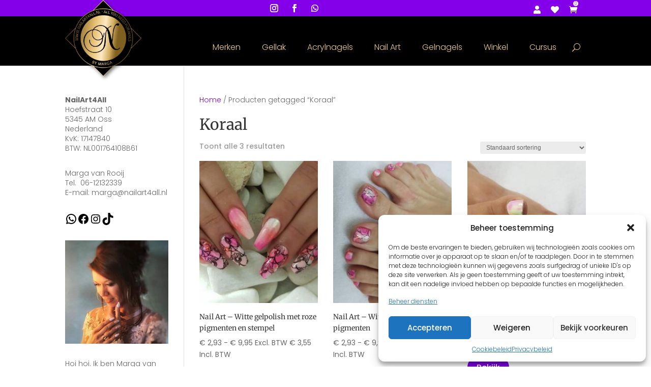

--- FILE ---
content_type: text/html; charset=UTF-8
request_url: https://www.nailart4all.nl/product-tag/koraal/
body_size: 45156
content:
<!DOCTYPE html>
<html lang="nl-NL">
<head>
	<meta charset="UTF-8" />
<meta http-equiv="X-UA-Compatible" content="IE=edge">
	<link rel="pingback" href="https://www.nailart4all.nl/xmlrpc.php" />

	<script type="text/javascript">
		document.documentElement.className = 'js';
	</script>
	
					<script>document.documentElement.className = document.documentElement.className + ' yes-js js_active js'</script>
			<script id="diviarea-loader">window.DiviPopupData=window.DiviAreaConfig={"zIndex":1000000,"animateSpeed":400,"triggerClassPrefix":"show-popup-","idAttrib":"data-popup","modalIndicatorClass":"is-modal","blockingIndicatorClass":"is-blocking","defaultShowCloseButton":true,"withCloseClass":"with-close","noCloseClass":"no-close","triggerCloseClass":"close","singletonClass":"single","darkModeClass":"dark","noShadowClass":"no-shadow","altCloseClass":"close-alt","popupSelector":".et_pb_section.popup","initializeOnEvent":"et_pb_after_init_modules","popupWrapperClass":"area-outer-wrap","fullHeightClass":"full-height","openPopupClass":"da-overlay-visible","overlayClass":"da-overlay","exitIndicatorClass":"on-exit","hoverTriggerClass":"on-hover","clickTriggerClass":"on-click","onExitDelay":2000,"notMobileClass":"not-mobile","notTabletClass":"not-tablet","notDesktopClass":"not-desktop","baseContext":"body","activePopupClass":"is-open","closeButtonClass":"da-close","withLoaderClass":"with-loader","debug":false,"ajaxUrl":"https:\/\/www.nailart4all.nl\/wp-admin\/admin-ajax.php","sys":[]};var divimode_loader=function(){"use strict";!function(t){t.DiviArea=t.DiviPopup={loaded:!1};var n=t.DiviArea,i=n.Hooks={},o={};function r(t,n,i){var r,e,c;if("string"==typeof t)if(o[t]){if(n)if((r=o[t])&&i)for(c=r.length;c--;)(e=r[c]).callback===n&&e.context===i&&(r[c]=!1);else for(c=r.length;c--;)r[c].callback===n&&(r[c]=!1)}else o[t]=[]}function e(t,n,i,r){if("string"==typeof t){var e={callback:n,priority:i,context:r},c=o[t];c?(c.push(e),c=function(t){var n,i,o,r,e=t.length;for(r=1;r<e;r++)for(n=t[r],i=r;i>0;i--)(o=t[i-1]).priority>n.priority&&(t[i]=o,t[i-1]=n);return t}(c)):c=[e],o[t]=c}}function c(t,n,i){"string"==typeof n&&(n=[n]);var r,e,c=[];for(r=0;r<n.length;r++)Array.prototype.push.apply(c,o[n[r]]);for(e=0;e<c.length;e++){var a=void 0;c[e]&&"function"==typeof c[e].callback&&("filter"===t?void 0!==(a=c[e].callback.apply(c[e].context,i))&&(i[0]=a):c[e].callback.apply(c[e].context,i))}if("filter"===t)return i[0]}i.silent=function(){return i},n.removeFilter=i.removeFilter=function(t,n){r(t,n)},n.removeAction=i.removeAction=function(t,n){r(t,n)},n.applyFilters=i.applyFilters=function(t){for(var n=[],i=arguments.length-1;i-- >0;)n[i]=arguments[i+1];return c("filter",t,n)},n.doAction=i.doAction=function(t){for(var n=[],i=arguments.length-1;i-- >0;)n[i]=arguments[i+1];c("action",t,n)},n.addFilter=i.addFilter=function(n,i,o,r){e(n,i,parseInt(o||10,10),r||t)},n.addAction=i.addAction=function(n,i,o,r){e(n,i,parseInt(o||10,10),r||t)},n.addActionOnce=i.addActionOnce=function(n,i,o,c){e(n,i,parseInt(o||10,10),c||t),e(n,(function(){r(n,i)}),1+parseInt(o||10,10),c||t)}}(window);return{}}();
</script><meta name='robots' content='index, follow, max-image-preview:large, max-snippet:-1, max-video-preview:-1' />
<!-- Google tag (gtag.js) toestemmingsmodus dataLayer toegevoegd door Site Kit -->
<script type="text/javascript" id="google_gtagjs-js-consent-mode-data-layer">
/* <![CDATA[ */
window.dataLayer = window.dataLayer || [];function gtag(){dataLayer.push(arguments);}
gtag('consent', 'default', {"ad_personalization":"denied","ad_storage":"denied","ad_user_data":"denied","analytics_storage":"denied","functionality_storage":"denied","security_storage":"denied","personalization_storage":"denied","region":["AT","BE","BG","CH","CY","CZ","DE","DK","EE","ES","FI","FR","GB","GR","HR","HU","IE","IS","IT","LI","LT","LU","LV","MT","NL","NO","PL","PT","RO","SE","SI","SK"],"wait_for_update":500});
window._googlesitekitConsentCategoryMap = {"statistics":["analytics_storage"],"marketing":["ad_storage","ad_user_data","ad_personalization"],"functional":["functionality_storage","security_storage"],"preferences":["personalization_storage"]};
window._googlesitekitConsents = {"ad_personalization":"denied","ad_storage":"denied","ad_user_data":"denied","analytics_storage":"denied","functionality_storage":"denied","security_storage":"denied","personalization_storage":"denied","region":["AT","BE","BG","CH","CY","CZ","DE","DK","EE","ES","FI","FR","GB","GR","HR","HU","IE","IS","IT","LI","LT","LU","LV","MT","NL","NO","PL","PT","RO","SE","SI","SK"],"wait_for_update":500};
/* ]]> */
</script>
<!-- Einde Google tag (gtag.js) toestemmingsmodus dataLayer toegevoegd door Site Kit -->
<script type="text/javascript">
			let jqueryParams=[],jQuery=function(r){return jqueryParams=[...jqueryParams,r],jQuery},$=function(r){return jqueryParams=[...jqueryParams,r],$};window.jQuery=jQuery,window.$=jQuery;let customHeadScripts=!1;jQuery.fn=jQuery.prototype={},$.fn=jQuery.prototype={},jQuery.noConflict=function(r){if(window.jQuery)return jQuery=window.jQuery,$=window.jQuery,customHeadScripts=!0,jQuery.noConflict},jQuery.ready=function(r){jqueryParams=[...jqueryParams,r]},$.ready=function(r){jqueryParams=[...jqueryParams,r]},jQuery.load=function(r){jqueryParams=[...jqueryParams,r]},$.load=function(r){jqueryParams=[...jqueryParams,r]},jQuery.fn.ready=function(r){jqueryParams=[...jqueryParams,r]},$.fn.ready=function(r){jqueryParams=[...jqueryParams,r]};</script>
	<!-- This site is optimized with the Yoast SEO plugin v26.2 - https://yoast.com/wordpress/plugins/seo/ -->
	<title>Koraal Producten - NailArt4All</title>
	<link rel="canonical" href="https://www.nailart4all.nl/product-tag/koraal/" />
	<meta property="og:locale" content="nl_NL" />
	<meta property="og:type" content="article" />
	<meta property="og:title" content="Koraal Producten - NailArt4All" />
	<meta property="og:url" content="https://www.nailart4all.nl/product-tag/koraal/" />
	<meta property="og:site_name" content="NailArt4All" />
	<meta property="og:image" content="https://www.nailart4all.nl/wp-content/uploads/2024/11/logo-stempel-Nailart4all.png" />
	<meta property="og:image:width" content="1967" />
	<meta property="og:image:height" content="1967" />
	<meta property="og:image:type" content="image/png" />
	<meta name="twitter:card" content="summary_large_image" />
	<script type="application/ld+json" class="yoast-schema-graph">{"@context":"https://schema.org","@graph":[{"@type":"CollectionPage","@id":"https://www.nailart4all.nl/product-tag/koraal/","url":"https://www.nailart4all.nl/product-tag/koraal/","name":"Koraal Producten - NailArt4All","isPartOf":{"@id":"https://www.nailart4all.nl/#website"},"primaryImageOfPage":{"@id":"https://www.nailart4all.nl/product-tag/koraal/#primaryimage"},"image":{"@id":"https://www.nailart4all.nl/product-tag/koraal/#primaryimage"},"thumbnailUrl":"https://www.nailart4all.nl/wp-content/uploads/2019/12/Witte-gelpolish-b101-met-erop-p68-p53-ug-8-e1575834313273.jpg","breadcrumb":{"@id":"https://www.nailart4all.nl/product-tag/koraal/#breadcrumb"},"inLanguage":"nl-NL"},{"@type":"ImageObject","inLanguage":"nl-NL","@id":"https://www.nailart4all.nl/product-tag/koraal/#primaryimage","url":"https://www.nailart4all.nl/wp-content/uploads/2019/12/Witte-gelpolish-b101-met-erop-p68-p53-ug-8-e1575834313273.jpg","contentUrl":"https://www.nailart4all.nl/wp-content/uploads/2019/12/Witte-gelpolish-b101-met-erop-p68-p53-ug-8-e1575834313273.jpg","width":960,"height":588,"caption":"Nail Art - Witte gelpolish met roze pigmenten en stempel"},{"@type":"BreadcrumbList","@id":"https://www.nailart4all.nl/product-tag/koraal/#breadcrumb","itemListElement":[{"@type":"ListItem","position":1,"name":"Home","item":"https://www.nailart4all.nl/"},{"@type":"ListItem","position":2,"name":"Koraal"}]},{"@type":"WebSite","@id":"https://www.nailart4all.nl/#website","url":"https://www.nailart4all.nl/","name":"NailArt4All","description":"Alles voor nagels. Nailart, nagelzetten en nagelverzorging.","publisher":{"@id":"https://www.nailart4all.nl/#organization"},"potentialAction":[{"@type":"SearchAction","target":{"@type":"EntryPoint","urlTemplate":"https://www.nailart4all.nl/?s={search_term_string}"},"query-input":{"@type":"PropertyValueSpecification","valueRequired":true,"valueName":"search_term_string"}}],"inLanguage":"nl-NL"},{"@type":"Organization","@id":"https://www.nailart4all.nl/#organization","name":"Nailart4all","url":"https://www.nailart4all.nl/","logo":{"@type":"ImageObject","inLanguage":"nl-NL","@id":"https://www.nailart4all.nl/#/schema/logo/image/","url":"https://www.nailart4all.nl/wp-content/uploads/2024/11/logo-stempel-Nailart4all.png","contentUrl":"https://www.nailart4all.nl/wp-content/uploads/2024/11/logo-stempel-Nailart4all.png","width":1967,"height":1967,"caption":"Nailart4all"},"image":{"@id":"https://www.nailart4all.nl/#/schema/logo/image/"},"sameAs":["https://nl-nl.facebook.com/nailart4all/","https://www.instagram.com/nailart4all.nl/"]}]}</script>
	<!-- / Yoast SEO plugin. -->


<link rel='dns-prefetch' href='//www.googletagmanager.com' />
<link rel='dns-prefetch' href='//capi-automation.s3.us-east-2.amazonaws.com' />
<link rel="alternate" type="application/rss+xml" title="NailArt4All &raquo; feed" href="https://www.nailart4all.nl/feed/" />
<link rel="alternate" type="application/rss+xml" title="NailArt4All &raquo; reacties feed" href="https://www.nailart4all.nl/comments/feed/" />
<link rel="alternate" type="application/rss+xml" title="NailArt4All &raquo; Koraal Tag feed" href="https://www.nailart4all.nl/product-tag/koraal/feed/" />
<link id='omgf-preload-0' rel='preload' href='//www.nailart4all.nl/wp-content/uploads/omgf/et-builder-googlefonts/merriweather-normal-latin-ext.woff2?ver=1742923403' as='font' type='font/woff2' crossorigin />
<link id='omgf-preload-1' rel='preload' href='//www.nailart4all.nl/wp-content/uploads/omgf/et-builder-googlefonts/merriweather-normal-latin.woff2?ver=1742923403' as='font' type='font/woff2' crossorigin />
<link id='omgf-preload-2' rel='preload' href='//www.nailart4all.nl/wp-content/uploads/omgf/et-builder-googlefonts/poppins-normal-latin-ext-300.woff2?ver=1742923403' as='font' type='font/woff2' crossorigin />
<link id='omgf-preload-3' rel='preload' href='//www.nailart4all.nl/wp-content/uploads/omgf/et-builder-googlefonts/poppins-normal-latin-300.woff2?ver=1742923403' as='font' type='font/woff2' crossorigin />
<link id='omgf-preload-4' rel='preload' href='//www.nailart4all.nl/wp-content/uploads/omgf/et-builder-googlefonts/poppins-normal-latin-ext-400.woff2?ver=1742923403' as='font' type='font/woff2' crossorigin />
<link id='omgf-preload-5' rel='preload' href='//www.nailart4all.nl/wp-content/uploads/omgf/et-builder-googlefonts/poppins-normal-latin-400.woff2?ver=1742923403' as='font' type='font/woff2' crossorigin />
<meta content="CP Dataservices Theme v.1.0.0" name="generator"/><link rel='stylesheet' id='mollie-applepaydirect-css' href='https://www.nailart4all.nl/wp-content/plugins/mollie-payments-for-woocommerce/public/css/mollie-applepaydirect.min.css?ver=1761861647' type='text/css' media='screen' />
<link rel='stylesheet' id='wp-block-library-css' href='https://www.nailart4all.nl/wp-includes/css/dist/block-library/style.min.css?ver=6.8.3' type='text/css' media='all' />
<style id='wp-block-library-theme-inline-css' type='text/css'>
.wp-block-audio :where(figcaption){color:#555;font-size:13px;text-align:center}.is-dark-theme .wp-block-audio :where(figcaption){color:#ffffffa6}.wp-block-audio{margin:0 0 1em}.wp-block-code{border:1px solid #ccc;border-radius:4px;font-family:Menlo,Consolas,monaco,monospace;padding:.8em 1em}.wp-block-embed :where(figcaption){color:#555;font-size:13px;text-align:center}.is-dark-theme .wp-block-embed :where(figcaption){color:#ffffffa6}.wp-block-embed{margin:0 0 1em}.blocks-gallery-caption{color:#555;font-size:13px;text-align:center}.is-dark-theme .blocks-gallery-caption{color:#ffffffa6}:root :where(.wp-block-image figcaption){color:#555;font-size:13px;text-align:center}.is-dark-theme :root :where(.wp-block-image figcaption){color:#ffffffa6}.wp-block-image{margin:0 0 1em}.wp-block-pullquote{border-bottom:4px solid;border-top:4px solid;color:currentColor;margin-bottom:1.75em}.wp-block-pullquote cite,.wp-block-pullquote footer,.wp-block-pullquote__citation{color:currentColor;font-size:.8125em;font-style:normal;text-transform:uppercase}.wp-block-quote{border-left:.25em solid;margin:0 0 1.75em;padding-left:1em}.wp-block-quote cite,.wp-block-quote footer{color:currentColor;font-size:.8125em;font-style:normal;position:relative}.wp-block-quote:where(.has-text-align-right){border-left:none;border-right:.25em solid;padding-left:0;padding-right:1em}.wp-block-quote:where(.has-text-align-center){border:none;padding-left:0}.wp-block-quote.is-large,.wp-block-quote.is-style-large,.wp-block-quote:where(.is-style-plain){border:none}.wp-block-search .wp-block-search__label{font-weight:700}.wp-block-search__button{border:1px solid #ccc;padding:.375em .625em}:where(.wp-block-group.has-background){padding:1.25em 2.375em}.wp-block-separator.has-css-opacity{opacity:.4}.wp-block-separator{border:none;border-bottom:2px solid;margin-left:auto;margin-right:auto}.wp-block-separator.has-alpha-channel-opacity{opacity:1}.wp-block-separator:not(.is-style-wide):not(.is-style-dots){width:100px}.wp-block-separator.has-background:not(.is-style-dots){border-bottom:none;height:1px}.wp-block-separator.has-background:not(.is-style-wide):not(.is-style-dots){height:2px}.wp-block-table{margin:0 0 1em}.wp-block-table td,.wp-block-table th{word-break:normal}.wp-block-table :where(figcaption){color:#555;font-size:13px;text-align:center}.is-dark-theme .wp-block-table :where(figcaption){color:#ffffffa6}.wp-block-video :where(figcaption){color:#555;font-size:13px;text-align:center}.is-dark-theme .wp-block-video :where(figcaption){color:#ffffffa6}.wp-block-video{margin:0 0 1em}:root :where(.wp-block-template-part.has-background){margin-bottom:0;margin-top:0;padding:1.25em 2.375em}
</style>
<link rel='stylesheet' id='ion.range-slider-css' href='https://www.nailart4all.nl/wp-content/plugins/yith-woocommerce-ajax-product-filter-premium/assets/css/ion.range-slider.css?ver=2.3.1' type='text/css' media='all' />
<link rel='stylesheet' id='yith-wcan-shortcodes-css' href='https://www.nailart4all.nl/wp-content/plugins/yith-woocommerce-ajax-product-filter-premium/assets/css/shortcodes.css?ver=5.15.1' type='text/css' media='all' />
<style id='yith-wcan-shortcodes-inline-css' type='text/css'>
:root{
	--yith-wcan-filters_colors_titles: #333333;
	--yith-wcan-filters_colors_background: #FFFFFF;
	--yith-wcan-filters_colors_accent: rgb(131,0,233);
	--yith-wcan-filters_colors_accent_r: 131;
	--yith-wcan-filters_colors_accent_g: 0;
	--yith-wcan-filters_colors_accent_b: 233;
	--yith-wcan-color_swatches_border_radius: 100%;
	--yith-wcan-color_swatches_size: 30px;
	--yith-wcan-labels_style_background: #FFFFFF;
	--yith-wcan-labels_style_background_hover: rgb(131,0,233);
	--yith-wcan-labels_style_background_active: rgb(131,0,233);
	--yith-wcan-labels_style_text: #434343;
	--yith-wcan-labels_style_text_hover: #FFFFFF;
	--yith-wcan-labels_style_text_active: #FFFFFF;
	--yith-wcan-anchors_style_text: #434343;
	--yith-wcan-anchors_style_text_hover: rgb(67,67,67);
	--yith-wcan-anchors_style_text_active: rgb(67,67,67);
}
</style>
<link rel='stylesheet' id='jquery-selectBox-css' href='https://www.nailart4all.nl/wp-content/plugins/yith-woocommerce-wishlist/assets/css/jquery.selectBox.css?ver=1.2.0' type='text/css' media='all' />
<link rel='stylesheet' id='woocommerce_prettyPhoto_css-css' href='//www.nailart4all.nl/wp-content/plugins/woocommerce/assets/css/prettyPhoto.css?ver=3.1.6' type='text/css' media='all' />
<link rel='stylesheet' id='yith-wcwl-main-css' href='https://www.nailart4all.nl/wp-content/plugins/yith-woocommerce-wishlist/assets/css/style.css?ver=4.10.0' type='text/css' media='all' />
<style id='yith-wcwl-main-inline-css' type='text/css'>
 :root { --rounded-corners-radius: 16px; --add-to-cart-rounded-corners-radius: 16px; --feedback-duration: 3s } 
 :root { --rounded-corners-radius: 16px; --add-to-cart-rounded-corners-radius: 16px; --feedback-duration: 3s } 
</style>
<style id='global-styles-inline-css' type='text/css'>
:root{--wp--preset--aspect-ratio--square: 1;--wp--preset--aspect-ratio--4-3: 4/3;--wp--preset--aspect-ratio--3-4: 3/4;--wp--preset--aspect-ratio--3-2: 3/2;--wp--preset--aspect-ratio--2-3: 2/3;--wp--preset--aspect-ratio--16-9: 16/9;--wp--preset--aspect-ratio--9-16: 9/16;--wp--preset--color--black: #000000;--wp--preset--color--cyan-bluish-gray: #abb8c3;--wp--preset--color--white: #ffffff;--wp--preset--color--pale-pink: #f78da7;--wp--preset--color--vivid-red: #cf2e2e;--wp--preset--color--luminous-vivid-orange: #ff6900;--wp--preset--color--luminous-vivid-amber: #fcb900;--wp--preset--color--light-green-cyan: #7bdcb5;--wp--preset--color--vivid-green-cyan: #00d084;--wp--preset--color--pale-cyan-blue: #8ed1fc;--wp--preset--color--vivid-cyan-blue: #0693e3;--wp--preset--color--vivid-purple: #9b51e0;--wp--preset--gradient--vivid-cyan-blue-to-vivid-purple: linear-gradient(135deg,rgba(6,147,227,1) 0%,rgb(155,81,224) 100%);--wp--preset--gradient--light-green-cyan-to-vivid-green-cyan: linear-gradient(135deg,rgb(122,220,180) 0%,rgb(0,208,130) 100%);--wp--preset--gradient--luminous-vivid-amber-to-luminous-vivid-orange: linear-gradient(135deg,rgba(252,185,0,1) 0%,rgba(255,105,0,1) 100%);--wp--preset--gradient--luminous-vivid-orange-to-vivid-red: linear-gradient(135deg,rgba(255,105,0,1) 0%,rgb(207,46,46) 100%);--wp--preset--gradient--very-light-gray-to-cyan-bluish-gray: linear-gradient(135deg,rgb(238,238,238) 0%,rgb(169,184,195) 100%);--wp--preset--gradient--cool-to-warm-spectrum: linear-gradient(135deg,rgb(74,234,220) 0%,rgb(151,120,209) 20%,rgb(207,42,186) 40%,rgb(238,44,130) 60%,rgb(251,105,98) 80%,rgb(254,248,76) 100%);--wp--preset--gradient--blush-light-purple: linear-gradient(135deg,rgb(255,206,236) 0%,rgb(152,150,240) 100%);--wp--preset--gradient--blush-bordeaux: linear-gradient(135deg,rgb(254,205,165) 0%,rgb(254,45,45) 50%,rgb(107,0,62) 100%);--wp--preset--gradient--luminous-dusk: linear-gradient(135deg,rgb(255,203,112) 0%,rgb(199,81,192) 50%,rgb(65,88,208) 100%);--wp--preset--gradient--pale-ocean: linear-gradient(135deg,rgb(255,245,203) 0%,rgb(182,227,212) 50%,rgb(51,167,181) 100%);--wp--preset--gradient--electric-grass: linear-gradient(135deg,rgb(202,248,128) 0%,rgb(113,206,126) 100%);--wp--preset--gradient--midnight: linear-gradient(135deg,rgb(2,3,129) 0%,rgb(40,116,252) 100%);--wp--preset--font-size--small: 13px;--wp--preset--font-size--medium: 20px;--wp--preset--font-size--large: 36px;--wp--preset--font-size--x-large: 42px;--wp--preset--spacing--20: 0.44rem;--wp--preset--spacing--30: 0.67rem;--wp--preset--spacing--40: 1rem;--wp--preset--spacing--50: 1.5rem;--wp--preset--spacing--60: 2.25rem;--wp--preset--spacing--70: 3.38rem;--wp--preset--spacing--80: 5.06rem;--wp--preset--shadow--natural: 6px 6px 9px rgba(0, 0, 0, 0.2);--wp--preset--shadow--deep: 12px 12px 50px rgba(0, 0, 0, 0.4);--wp--preset--shadow--sharp: 6px 6px 0px rgba(0, 0, 0, 0.2);--wp--preset--shadow--outlined: 6px 6px 0px -3px rgba(255, 255, 255, 1), 6px 6px rgba(0, 0, 0, 1);--wp--preset--shadow--crisp: 6px 6px 0px rgba(0, 0, 0, 1);}:root { --wp--style--global--content-size: 823px;--wp--style--global--wide-size: 1080px; }:where(body) { margin: 0; }.wp-site-blocks > .alignleft { float: left; margin-right: 2em; }.wp-site-blocks > .alignright { float: right; margin-left: 2em; }.wp-site-blocks > .aligncenter { justify-content: center; margin-left: auto; margin-right: auto; }:where(.is-layout-flex){gap: 0.5em;}:where(.is-layout-grid){gap: 0.5em;}.is-layout-flow > .alignleft{float: left;margin-inline-start: 0;margin-inline-end: 2em;}.is-layout-flow > .alignright{float: right;margin-inline-start: 2em;margin-inline-end: 0;}.is-layout-flow > .aligncenter{margin-left: auto !important;margin-right: auto !important;}.is-layout-constrained > .alignleft{float: left;margin-inline-start: 0;margin-inline-end: 2em;}.is-layout-constrained > .alignright{float: right;margin-inline-start: 2em;margin-inline-end: 0;}.is-layout-constrained > .aligncenter{margin-left: auto !important;margin-right: auto !important;}.is-layout-constrained > :where(:not(.alignleft):not(.alignright):not(.alignfull)){max-width: var(--wp--style--global--content-size);margin-left: auto !important;margin-right: auto !important;}.is-layout-constrained > .alignwide{max-width: var(--wp--style--global--wide-size);}body .is-layout-flex{display: flex;}.is-layout-flex{flex-wrap: wrap;align-items: center;}.is-layout-flex > :is(*, div){margin: 0;}body .is-layout-grid{display: grid;}.is-layout-grid > :is(*, div){margin: 0;}body{padding-top: 0px;padding-right: 0px;padding-bottom: 0px;padding-left: 0px;}:root :where(.wp-element-button, .wp-block-button__link){background-color: #32373c;border-width: 0;color: #fff;font-family: inherit;font-size: inherit;line-height: inherit;padding: calc(0.667em + 2px) calc(1.333em + 2px);text-decoration: none;}.has-black-color{color: var(--wp--preset--color--black) !important;}.has-cyan-bluish-gray-color{color: var(--wp--preset--color--cyan-bluish-gray) !important;}.has-white-color{color: var(--wp--preset--color--white) !important;}.has-pale-pink-color{color: var(--wp--preset--color--pale-pink) !important;}.has-vivid-red-color{color: var(--wp--preset--color--vivid-red) !important;}.has-luminous-vivid-orange-color{color: var(--wp--preset--color--luminous-vivid-orange) !important;}.has-luminous-vivid-amber-color{color: var(--wp--preset--color--luminous-vivid-amber) !important;}.has-light-green-cyan-color{color: var(--wp--preset--color--light-green-cyan) !important;}.has-vivid-green-cyan-color{color: var(--wp--preset--color--vivid-green-cyan) !important;}.has-pale-cyan-blue-color{color: var(--wp--preset--color--pale-cyan-blue) !important;}.has-vivid-cyan-blue-color{color: var(--wp--preset--color--vivid-cyan-blue) !important;}.has-vivid-purple-color{color: var(--wp--preset--color--vivid-purple) !important;}.has-black-background-color{background-color: var(--wp--preset--color--black) !important;}.has-cyan-bluish-gray-background-color{background-color: var(--wp--preset--color--cyan-bluish-gray) !important;}.has-white-background-color{background-color: var(--wp--preset--color--white) !important;}.has-pale-pink-background-color{background-color: var(--wp--preset--color--pale-pink) !important;}.has-vivid-red-background-color{background-color: var(--wp--preset--color--vivid-red) !important;}.has-luminous-vivid-orange-background-color{background-color: var(--wp--preset--color--luminous-vivid-orange) !important;}.has-luminous-vivid-amber-background-color{background-color: var(--wp--preset--color--luminous-vivid-amber) !important;}.has-light-green-cyan-background-color{background-color: var(--wp--preset--color--light-green-cyan) !important;}.has-vivid-green-cyan-background-color{background-color: var(--wp--preset--color--vivid-green-cyan) !important;}.has-pale-cyan-blue-background-color{background-color: var(--wp--preset--color--pale-cyan-blue) !important;}.has-vivid-cyan-blue-background-color{background-color: var(--wp--preset--color--vivid-cyan-blue) !important;}.has-vivid-purple-background-color{background-color: var(--wp--preset--color--vivid-purple) !important;}.has-black-border-color{border-color: var(--wp--preset--color--black) !important;}.has-cyan-bluish-gray-border-color{border-color: var(--wp--preset--color--cyan-bluish-gray) !important;}.has-white-border-color{border-color: var(--wp--preset--color--white) !important;}.has-pale-pink-border-color{border-color: var(--wp--preset--color--pale-pink) !important;}.has-vivid-red-border-color{border-color: var(--wp--preset--color--vivid-red) !important;}.has-luminous-vivid-orange-border-color{border-color: var(--wp--preset--color--luminous-vivid-orange) !important;}.has-luminous-vivid-amber-border-color{border-color: var(--wp--preset--color--luminous-vivid-amber) !important;}.has-light-green-cyan-border-color{border-color: var(--wp--preset--color--light-green-cyan) !important;}.has-vivid-green-cyan-border-color{border-color: var(--wp--preset--color--vivid-green-cyan) !important;}.has-pale-cyan-blue-border-color{border-color: var(--wp--preset--color--pale-cyan-blue) !important;}.has-vivid-cyan-blue-border-color{border-color: var(--wp--preset--color--vivid-cyan-blue) !important;}.has-vivid-purple-border-color{border-color: var(--wp--preset--color--vivid-purple) !important;}.has-vivid-cyan-blue-to-vivid-purple-gradient-background{background: var(--wp--preset--gradient--vivid-cyan-blue-to-vivid-purple) !important;}.has-light-green-cyan-to-vivid-green-cyan-gradient-background{background: var(--wp--preset--gradient--light-green-cyan-to-vivid-green-cyan) !important;}.has-luminous-vivid-amber-to-luminous-vivid-orange-gradient-background{background: var(--wp--preset--gradient--luminous-vivid-amber-to-luminous-vivid-orange) !important;}.has-luminous-vivid-orange-to-vivid-red-gradient-background{background: var(--wp--preset--gradient--luminous-vivid-orange-to-vivid-red) !important;}.has-very-light-gray-to-cyan-bluish-gray-gradient-background{background: var(--wp--preset--gradient--very-light-gray-to-cyan-bluish-gray) !important;}.has-cool-to-warm-spectrum-gradient-background{background: var(--wp--preset--gradient--cool-to-warm-spectrum) !important;}.has-blush-light-purple-gradient-background{background: var(--wp--preset--gradient--blush-light-purple) !important;}.has-blush-bordeaux-gradient-background{background: var(--wp--preset--gradient--blush-bordeaux) !important;}.has-luminous-dusk-gradient-background{background: var(--wp--preset--gradient--luminous-dusk) !important;}.has-pale-ocean-gradient-background{background: var(--wp--preset--gradient--pale-ocean) !important;}.has-electric-grass-gradient-background{background: var(--wp--preset--gradient--electric-grass) !important;}.has-midnight-gradient-background{background: var(--wp--preset--gradient--midnight) !important;}.has-small-font-size{font-size: var(--wp--preset--font-size--small) !important;}.has-medium-font-size{font-size: var(--wp--preset--font-size--medium) !important;}.has-large-font-size{font-size: var(--wp--preset--font-size--large) !important;}.has-x-large-font-size{font-size: var(--wp--preset--font-size--x-large) !important;}
:where(.wp-block-post-template.is-layout-flex){gap: 1.25em;}:where(.wp-block-post-template.is-layout-grid){gap: 1.25em;}
:where(.wp-block-columns.is-layout-flex){gap: 2em;}:where(.wp-block-columns.is-layout-grid){gap: 2em;}
:root :where(.wp-block-pullquote){font-size: 1.5em;line-height: 1.6;}
</style>
<link rel='stylesheet' id='contact-form-7-css' href='https://www.nailart4all.nl/wp-content/plugins/contact-form-7/includes/css/styles.css?ver=6.1.3' type='text/css' media='all' />
<link rel='stylesheet' id='dnwoo-mini-cart-style-css' href='https://www.nailart4all.nl/wp-content/plugins/woo-essential/includes/../assets/css/mini-cart.css?ver=6.8.3' type='text/css' media='all' />
<link rel='stylesheet' id='woocommerce-layout-css' href='https://www.nailart4all.nl/wp-content/plugins/woocommerce/assets/css/woocommerce-layout.css?ver=10.3.3' type='text/css' media='all' />
<link rel='stylesheet' id='woocommerce-smallscreen-css' href='https://www.nailart4all.nl/wp-content/plugins/woocommerce/assets/css/woocommerce-smallscreen.css?ver=10.3.3' type='text/css' media='only screen and (max-width: 768px)' />
<link rel='stylesheet' id='woocommerce-general-css' href='https://www.nailart4all.nl/wp-content/plugins/woocommerce/assets/css/woocommerce.css?ver=10.3.3' type='text/css' media='all' />
<style id='woocommerce-inline-inline-css' type='text/css'>
.woocommerce form .form-row .required { visibility: visible; }
</style>
<link rel='stylesheet' id='cmplz-general-css' href='https://www.nailart4all.nl/wp-content/plugins/complianz-gdpr/assets/css/cookieblocker.min.css?ver=1761861535' type='text/css' media='all' />
<link rel='stylesheet' id='css-divi-area-css' href='https://www.nailart4all.nl/wp-content/plugins/popups-for-divi/styles/front.min.css?ver=3.2.2' type='text/css' media='all' />
<style id='css-divi-area-inline-css' type='text/css'>
.et_pb_section.popup{display:none}
</style>
<link rel='stylesheet' id='css-divi-area-popuphidden-css' href='https://www.nailart4all.nl/wp-content/plugins/popups-for-divi/styles/front-popuphidden.min.css?ver=3.2.2' type='text/css' media='all' />
<link rel='stylesheet' id='yith-wcbr-css' href='https://www.nailart4all.nl/wp-content/plugins/yith-woocommerce-brands-add-on/assets/css/yith-wcbr.css?ver=2.36.0' type='text/css' media='all' />
<link rel='stylesheet' id='brands-styles-css' href='https://www.nailart4all.nl/wp-content/plugins/woocommerce/assets/css/brands.css?ver=10.3.3' type='text/css' media='all' />
<style id='divi-style-parent-inline-inline-css' type='text/css'>
/*!
Theme Name: Divi
Theme URI: http://www.elegantthemes.com/gallery/divi/
Version: 4.27.4
Description: Smart. Flexible. Beautiful. Divi is the most powerful theme in our collection.
Author: Elegant Themes
Author URI: http://www.elegantthemes.com
License: GNU General Public License v2
License URI: http://www.gnu.org/licenses/gpl-2.0.html
*/

a,abbr,acronym,address,applet,b,big,blockquote,body,center,cite,code,dd,del,dfn,div,dl,dt,em,fieldset,font,form,h1,h2,h3,h4,h5,h6,html,i,iframe,img,ins,kbd,label,legend,li,object,ol,p,pre,q,s,samp,small,span,strike,strong,sub,sup,tt,u,ul,var{margin:0;padding:0;border:0;outline:0;font-size:100%;-ms-text-size-adjust:100%;-webkit-text-size-adjust:100%;vertical-align:baseline;background:transparent}body{line-height:1}ol,ul{list-style:none}blockquote,q{quotes:none}blockquote:after,blockquote:before,q:after,q:before{content:"";content:none}blockquote{margin:20px 0 30px;border-left:5px solid;padding-left:20px}:focus{outline:0}del{text-decoration:line-through}pre{overflow:auto;padding:10px}figure{margin:0}table{border-collapse:collapse;border-spacing:0}article,aside,footer,header,hgroup,nav,section{display:block}body{font-family:Open Sans,Arial,sans-serif;font-size:14px;color:#666;background-color:#fff;line-height:1.7em;font-weight:500;-webkit-font-smoothing:antialiased;-moz-osx-font-smoothing:grayscale}body.page-template-page-template-blank-php #page-container{padding-top:0!important}body.et_cover_background{background-size:cover!important;background-position:top!important;background-repeat:no-repeat!important;background-attachment:fixed}a{color:#2ea3f2}a,a:hover{text-decoration:none}p{padding-bottom:1em}p:not(.has-background):last-of-type{padding-bottom:0}p.et_normal_padding{padding-bottom:1em}strong{font-weight:700}cite,em,i{font-style:italic}code,pre{font-family:Courier New,monospace;margin-bottom:10px}ins{text-decoration:none}sub,sup{height:0;line-height:1;position:relative;vertical-align:baseline}sup{bottom:.8em}sub{top:.3em}dl{margin:0 0 1.5em}dl dt{font-weight:700}dd{margin-left:1.5em}blockquote p{padding-bottom:0}embed,iframe,object,video{max-width:100%}h1,h2,h3,h4,h5,h6{color:#333;padding-bottom:10px;line-height:1em;font-weight:500}h1 a,h2 a,h3 a,h4 a,h5 a,h6 a{color:inherit}h1{font-size:30px}h2{font-size:26px}h3{font-size:22px}h4{font-size:18px}h5{font-size:16px}h6{font-size:14px}input{-webkit-appearance:none}input[type=checkbox]{-webkit-appearance:checkbox}input[type=radio]{-webkit-appearance:radio}input.text,input.title,input[type=email],input[type=password],input[type=tel],input[type=text],select,textarea{background-color:#fff;border:1px solid #bbb;padding:2px;color:#4e4e4e}input.text:focus,input.title:focus,input[type=text]:focus,select:focus,textarea:focus{border-color:#2d3940;color:#3e3e3e}input.text,input.title,input[type=text],select,textarea{margin:0}textarea{padding:4px}button,input,select,textarea{font-family:inherit}img{max-width:100%;height:auto}.clearfix:after{visibility:hidden;display:block;font-size:0;content:" ";clear:both;height:0}.clear{clear:both}br.clear{margin:0;padding:0}.pagination{clear:both}#et_search_icon:hover,.et-social-icon a:hover,.et_password_protected_form .et_submit_button,.form-submit .et_pb_buttontton.alt.disabled,.nav-single a,.posted_in a{color:#2ea3f2}.et-search-form,blockquote{border-color:#2ea3f2}#main-content{background-color:#fff}.container{width:80%;max-width:1080px;margin:auto;position:relative}body:not(.et-tb) #main-content .container,body:not(.et-tb-has-header) #main-content .container{padding-top:58px}.et_full_width_page #main-content .container:before{display:none}.main_title{margin-bottom:20px}.et_password_protected_form .et_submit_button:hover,.form-submit .et_pb_button:hover{background:rgba(0,0,0,.05)}.et_button_icon_visible .et_pb_button{padding-right:2em;padding-left:.7em}.et_button_icon_visible .et_pb_button:after{opacity:1;margin-left:0}.et_button_left .et_pb_button:hover:after{left:.15em}.et_button_left .et_pb_button:after{margin-left:0;left:1em}.et_button_icon_visible.et_button_left .et_pb_button,.et_button_left .et_pb_button:hover,.et_button_left .et_pb_module .et_pb_button:hover{padding-left:2em;padding-right:.7em}.et_button_icon_visible.et_button_left .et_pb_button:after,.et_button_left .et_pb_button:hover:after{left:.15em}.et_password_protected_form .et_submit_button:hover,.form-submit .et_pb_button:hover{padding:.3em 1em}.et_button_no_icon .et_pb_button:after{display:none}.et_button_no_icon.et_button_icon_visible.et_button_left .et_pb_button,.et_button_no_icon.et_button_left .et_pb_button:hover,.et_button_no_icon .et_pb_button,.et_button_no_icon .et_pb_button:hover{padding:.3em 1em!important}.et_button_custom_icon .et_pb_button:after{line-height:1.7em}.et_button_custom_icon.et_button_icon_visible .et_pb_button:after,.et_button_custom_icon .et_pb_button:hover:after{margin-left:.3em}#left-area .post_format-post-format-gallery .wp-block-gallery:first-of-type{padding:0;margin-bottom:-16px}.entry-content table:not(.variations){border:1px solid #eee;margin:0 0 15px;text-align:left;width:100%}.entry-content thead th,.entry-content tr th{color:#555;font-weight:700;padding:9px 24px}.entry-content tr td{border-top:1px solid #eee;padding:6px 24px}#left-area ul,.entry-content ul,.et-l--body ul,.et-l--footer ul,.et-l--header ul{list-style-type:disc;padding:0 0 23px 1em;line-height:26px}#left-area ol,.entry-content ol,.et-l--body ol,.et-l--footer ol,.et-l--header ol{list-style-type:decimal;list-style-position:inside;padding:0 0 23px;line-height:26px}#left-area ul li ul,.entry-content ul li ol{padding:2px 0 2px 20px}#left-area ol li ul,.entry-content ol li ol,.et-l--body ol li ol,.et-l--footer ol li ol,.et-l--header ol li ol{padding:2px 0 2px 35px}#left-area ul.wp-block-gallery{display:-webkit-box;display:-ms-flexbox;display:flex;-ms-flex-wrap:wrap;flex-wrap:wrap;list-style-type:none;padding:0}#left-area ul.products{padding:0!important;line-height:1.7!important;list-style:none!important}.gallery-item a{display:block}.gallery-caption,.gallery-item a{width:90%}#wpadminbar{z-index:100001}#left-area .post-meta{font-size:14px;padding-bottom:15px}#left-area .post-meta a{text-decoration:none;color:#666}#left-area .et_featured_image{padding-bottom:7px}.single .post{padding-bottom:25px}body.single .et_audio_content{margin-bottom:-6px}.nav-single a{text-decoration:none;color:#2ea3f2;font-size:14px;font-weight:400}.nav-previous{float:left}.nav-next{float:right}.et_password_protected_form p input{background-color:#eee;border:none!important;width:100%!important;border-radius:0!important;font-size:14px;color:#999!important;padding:16px!important;-webkit-box-sizing:border-box;box-sizing:border-box}.et_password_protected_form label{display:none}.et_password_protected_form .et_submit_button{font-family:inherit;display:block;float:right;margin:8px auto 0;cursor:pointer}.post-password-required p.nocomments.container{max-width:100%}.post-password-required p.nocomments.container:before{display:none}.aligncenter,div.post .new-post .aligncenter{display:block;margin-left:auto;margin-right:auto}.wp-caption{border:1px solid #ddd;text-align:center;background-color:#f3f3f3;margin-bottom:10px;max-width:96%;padding:8px}.wp-caption.alignleft{margin:0 30px 20px 0}.wp-caption.alignright{margin:0 0 20px 30px}.wp-caption img{margin:0;padding:0;border:0}.wp-caption p.wp-caption-text{font-size:12px;padding:0 4px 5px;margin:0}.alignright{float:right}.alignleft{float:left}img.alignleft{display:inline;float:left;margin-right:15px}img.alignright{display:inline;float:right;margin-left:15px}.page.et_pb_pagebuilder_layout #main-content{background-color:transparent}body #main-content .et_builder_inner_content>h1,body #main-content .et_builder_inner_content>h2,body #main-content .et_builder_inner_content>h3,body #main-content .et_builder_inner_content>h4,body #main-content .et_builder_inner_content>h5,body #main-content .et_builder_inner_content>h6{line-height:1.4em}body #main-content .et_builder_inner_content>p{line-height:1.7em}.wp-block-pullquote{margin:20px 0 30px}.wp-block-pullquote.has-background blockquote{border-left:none}.wp-block-group.has-background{padding:1.5em 1.5em .5em}@media (min-width:981px){#left-area{width:79.125%;padding-bottom:23px}#main-content .container:before{content:"";position:absolute;top:0;height:100%;width:1px;background-color:#e2e2e2}.et_full_width_page #left-area,.et_no_sidebar #left-area{float:none;width:100%!important}.et_full_width_page #left-area{padding-bottom:0}.et_no_sidebar #main-content .container:before{display:none}}@media (max-width:980px){#page-container{padding-top:80px}.et-tb #page-container,.et-tb-has-header #page-container{padding-top:0!important}#left-area,#sidebar{width:100%!important}#main-content .container:before{display:none!important}.et_full_width_page .et_gallery_item:nth-child(4n+1){clear:none}}@media print{#page-container{padding-top:0!important}}#wp-admin-bar-et-use-visual-builder a:before{font-family:ETmodules!important;content:"\e625";font-size:30px!important;width:28px;margin-top:-3px;color:#974df3!important}#wp-admin-bar-et-use-visual-builder:hover a:before{color:#fff!important}#wp-admin-bar-et-use-visual-builder:hover a,#wp-admin-bar-et-use-visual-builder a:hover{transition:background-color .5s ease;-webkit-transition:background-color .5s ease;-moz-transition:background-color .5s ease;background-color:#7e3bd0!important;color:#fff!important}* html .clearfix,:first-child+html .clearfix{zoom:1}.iphone .et_pb_section_video_bg video::-webkit-media-controls-start-playback-button{display:none!important;-webkit-appearance:none}.et_mobile_device .et_pb_section_parallax .et_pb_parallax_css{background-attachment:scroll}.et-social-facebook a.icon:before{content:"\e093"}.et-social-twitter a.icon:before{content:"\e094"}.et-social-google-plus a.icon:before{content:"\e096"}.et-social-instagram a.icon:before{content:"\e09a"}.et-social-rss a.icon:before{content:"\e09e"}.ai1ec-single-event:after{content:" ";display:table;clear:both}.evcal_event_details .evcal_evdata_cell .eventon_details_shading_bot.eventon_details_shading_bot{z-index:3}.wp-block-divi-layout{margin-bottom:1em}*{-webkit-box-sizing:border-box;box-sizing:border-box}#et-info-email:before,#et-info-phone:before,#et_search_icon:before,.comment-reply-link:after,.et-cart-info span:before,.et-pb-arrow-next:before,.et-pb-arrow-prev:before,.et-social-icon a:before,.et_audio_container .mejs-playpause-button button:before,.et_audio_container .mejs-volume-button button:before,.et_overlay:before,.et_password_protected_form .et_submit_button:after,.et_pb_button:after,.et_pb_contact_reset:after,.et_pb_contact_submit:after,.et_pb_font_icon:before,.et_pb_newsletter_button:after,.et_pb_pricing_table_button:after,.et_pb_promo_button:after,.et_pb_testimonial:before,.et_pb_toggle_title:before,.form-submit .et_pb_button:after,.mobile_menu_bar:before,a.et_pb_more_button:after{font-family:ETmodules!important;speak:none;font-style:normal;font-weight:400;-webkit-font-feature-settings:normal;font-feature-settings:normal;font-variant:normal;text-transform:none;line-height:1;-webkit-font-smoothing:antialiased;-moz-osx-font-smoothing:grayscale;text-shadow:0 0;direction:ltr}.et-pb-icon,.et_pb_custom_button_icon.et_pb_button:after,.et_pb_login .et_pb_custom_button_icon.et_pb_button:after,.et_pb_woo_custom_button_icon .button.et_pb_custom_button_icon.et_pb_button:after,.et_pb_woo_custom_button_icon .button.et_pb_custom_button_icon.et_pb_button:hover:after{content:attr(data-icon)}.et-pb-icon{font-family:ETmodules;speak:none;font-weight:400;-webkit-font-feature-settings:normal;font-feature-settings:normal;font-variant:normal;text-transform:none;line-height:1;-webkit-font-smoothing:antialiased;font-size:96px;font-style:normal;display:inline-block;-webkit-box-sizing:border-box;box-sizing:border-box;direction:ltr}#et-ajax-saving{display:none;-webkit-transition:background .3s,-webkit-box-shadow .3s;transition:background .3s,-webkit-box-shadow .3s;transition:background .3s,box-shadow .3s;transition:background .3s,box-shadow .3s,-webkit-box-shadow .3s;-webkit-box-shadow:rgba(0,139,219,.247059) 0 0 60px;box-shadow:0 0 60px rgba(0,139,219,.247059);position:fixed;top:50%;left:50%;width:50px;height:50px;background:#fff;border-radius:50px;margin:-25px 0 0 -25px;z-index:999999;text-align:center}#et-ajax-saving img{margin:9px}.et-safe-mode-indicator,.et-safe-mode-indicator:focus,.et-safe-mode-indicator:hover{-webkit-box-shadow:0 5px 10px rgba(41,196,169,.15);box-shadow:0 5px 10px rgba(41,196,169,.15);background:#29c4a9;color:#fff;font-size:14px;font-weight:600;padding:12px;line-height:16px;border-radius:3px;position:fixed;bottom:30px;right:30px;z-index:999999;text-decoration:none;font-family:Open Sans,sans-serif;-webkit-font-smoothing:antialiased;-moz-osx-font-smoothing:grayscale}.et_pb_button{font-size:20px;font-weight:500;padding:.3em 1em;line-height:1.7em!important;background-color:transparent;background-size:cover;background-position:50%;background-repeat:no-repeat;border:2px solid;border-radius:3px;-webkit-transition-duration:.2s;transition-duration:.2s;-webkit-transition-property:all!important;transition-property:all!important}.et_pb_button,.et_pb_button_inner{position:relative}.et_pb_button:hover,.et_pb_module .et_pb_button:hover{border:2px solid transparent;padding:.3em 2em .3em .7em}.et_pb_button:hover{background-color:hsla(0,0%,100%,.2)}.et_pb_bg_layout_light.et_pb_button:hover,.et_pb_bg_layout_light .et_pb_button:hover{background-color:rgba(0,0,0,.05)}.et_pb_button:after,.et_pb_button:before{font-size:32px;line-height:1em;content:"\35";opacity:0;position:absolute;margin-left:-1em;-webkit-transition:all .2s;transition:all .2s;text-transform:none;-webkit-font-feature-settings:"kern" off;font-feature-settings:"kern" off;font-variant:none;font-style:normal;font-weight:400;text-shadow:none}.et_pb_button.et_hover_enabled:hover:after,.et_pb_button.et_pb_hovered:hover:after{-webkit-transition:none!important;transition:none!important}.et_pb_button:before{display:none}.et_pb_button:hover:after{opacity:1;margin-left:0}.et-db #et-boc .et-l h1 a,.et-db #et-boc .et-l h2 a,.et-db #et-boc .et-l h3 a,.et-db #et-boc .et-l h4 a,.et-db #et-boc .et-l h5 a,.et-db #et-boc .et-l h6 a{color:inherit}.et-db #et-boc .et-l.et-l--header .et_builder_inner_content{z-index:2}.et-db #et-boc .et-l *{-webkit-box-sizing:border-box;box-sizing:border-box}.et-db #et-boc .et-l #et-info-email:before,.et-db #et-boc .et-l #et-info-phone:before,.et-db #et-boc .et-l #et_search_icon:before,.et-db #et-boc .et-l .comment-reply-link:after,.et-db #et-boc .et-l .et-cart-info span:before,.et-db #et-boc .et-l .et-pb-arrow-next:before,.et-db #et-boc .et-l .et-pb-arrow-prev:before,.et-db #et-boc .et-l .et-social-icon a:before,.et-db #et-boc .et-l .et_audio_container .mejs-playpause-button button:before,.et-db #et-boc .et-l .et_audio_container .mejs-volume-button button:before,.et-db #et-boc .et-l .et_overlay:before,.et-db #et-boc .et-l .et_password_protected_form .et_submit_button:after,.et-db #et-boc .et-l .et_pb_button:after,.et-db #et-boc .et-l .et_pb_contact_reset:after,.et-db #et-boc .et-l .et_pb_contact_submit:after,.et-db #et-boc .et-l .et_pb_font_icon:before,.et-db #et-boc .et-l .et_pb_newsletter_button:after,.et-db #et-boc .et-l .et_pb_pricing_table_button:after,.et-db #et-boc .et-l .et_pb_promo_button:after,.et-db #et-boc .et-l .et_pb_testimonial:before,.et-db #et-boc .et-l .et_pb_toggle_title:before,.et-db #et-boc .et-l .form-submit .et_pb_button:after,.et-db #et-boc .et-l .mobile_menu_bar:before,.et-db #et-boc .et-l a.et_pb_more_button:after{font-family:ETmodules!important;speak:none;font-style:normal;font-weight:400;-webkit-font-feature-settings:normal;font-feature-settings:normal;font-variant:normal;text-transform:none;line-height:1;-webkit-font-smoothing:antialiased;-moz-osx-font-smoothing:grayscale;text-shadow:0 0;direction:ltr}.et-db #et-boc .et-l .et_pb_custom_button_icon.et_pb_button:after,.et-db #et-boc .et-l .et_pb_login .et_pb_custom_button_icon.et_pb_button:after,.et-db #et-boc .et-l .et_pb_woo_custom_button_icon .button.et_pb_custom_button_icon.et_pb_button:after,.et-db #et-boc .et-l .et_pb_woo_custom_button_icon .button.et_pb_custom_button_icon.et_pb_button:hover:after{content:attr(data-icon)}.et-db #et-boc .et-l .et-pb-icon{font-family:ETmodules;content:attr(data-icon);speak:none;font-weight:400;-webkit-font-feature-settings:normal;font-feature-settings:normal;font-variant:normal;text-transform:none;line-height:1;-webkit-font-smoothing:antialiased;font-size:96px;font-style:normal;display:inline-block;-webkit-box-sizing:border-box;box-sizing:border-box;direction:ltr}.et-db #et-boc .et-l #et-ajax-saving{display:none;-webkit-transition:background .3s,-webkit-box-shadow .3s;transition:background .3s,-webkit-box-shadow .3s;transition:background .3s,box-shadow .3s;transition:background .3s,box-shadow .3s,-webkit-box-shadow .3s;-webkit-box-shadow:rgba(0,139,219,.247059) 0 0 60px;box-shadow:0 0 60px rgba(0,139,219,.247059);position:fixed;top:50%;left:50%;width:50px;height:50px;background:#fff;border-radius:50px;margin:-25px 0 0 -25px;z-index:999999;text-align:center}.et-db #et-boc .et-l #et-ajax-saving img{margin:9px}.et-db #et-boc .et-l .et-safe-mode-indicator,.et-db #et-boc .et-l .et-safe-mode-indicator:focus,.et-db #et-boc .et-l .et-safe-mode-indicator:hover{-webkit-box-shadow:0 5px 10px rgba(41,196,169,.15);box-shadow:0 5px 10px rgba(41,196,169,.15);background:#29c4a9;color:#fff;font-size:14px;font-weight:600;padding:12px;line-height:16px;border-radius:3px;position:fixed;bottom:30px;right:30px;z-index:999999;text-decoration:none;font-family:Open Sans,sans-serif;-webkit-font-smoothing:antialiased;-moz-osx-font-smoothing:grayscale}.et-db #et-boc .et-l .et_pb_button{font-size:20px;font-weight:500;padding:.3em 1em;line-height:1.7em!important;background-color:transparent;background-size:cover;background-position:50%;background-repeat:no-repeat;position:relative;border:2px solid;border-radius:3px;-webkit-transition-duration:.2s;transition-duration:.2s;-webkit-transition-property:all!important;transition-property:all!important}.et-db #et-boc .et-l .et_pb_button_inner{position:relative}.et-db #et-boc .et-l .et_pb_button:hover,.et-db #et-boc .et-l .et_pb_module .et_pb_button:hover{border:2px solid transparent;padding:.3em 2em .3em .7em}.et-db #et-boc .et-l .et_pb_button:hover{background-color:hsla(0,0%,100%,.2)}.et-db #et-boc .et-l .et_pb_bg_layout_light.et_pb_button:hover,.et-db #et-boc .et-l .et_pb_bg_layout_light .et_pb_button:hover{background-color:rgba(0,0,0,.05)}.et-db #et-boc .et-l .et_pb_button:after,.et-db #et-boc .et-l .et_pb_button:before{font-size:32px;line-height:1em;content:"\35";opacity:0;position:absolute;margin-left:-1em;-webkit-transition:all .2s;transition:all .2s;text-transform:none;-webkit-font-feature-settings:"kern" off;font-feature-settings:"kern" off;font-variant:none;font-style:normal;font-weight:400;text-shadow:none}.et-db #et-boc .et-l .et_pb_button.et_hover_enabled:hover:after,.et-db #et-boc .et-l .et_pb_button.et_pb_hovered:hover:after{-webkit-transition:none!important;transition:none!important}.et-db #et-boc .et-l .et_pb_button:before{display:none}.et-db #et-boc .et-l .et_pb_button:hover:after{opacity:1;margin-left:0}.et-db #et-boc .et-l .et_pb_column_1_3 h1,.et-db #et-boc .et-l .et_pb_column_1_4 h1,.et-db #et-boc .et-l .et_pb_column_1_5 h1,.et-db #et-boc .et-l .et_pb_column_1_6 h1,.et-db #et-boc .et-l .et_pb_column_2_5 h1{font-size:26px}.et-db #et-boc .et-l .et_pb_column_1_3 h2,.et-db #et-boc .et-l .et_pb_column_1_4 h2,.et-db #et-boc .et-l .et_pb_column_1_5 h2,.et-db #et-boc .et-l .et_pb_column_1_6 h2,.et-db #et-boc .et-l .et_pb_column_2_5 h2{font-size:23px}.et-db #et-boc .et-l .et_pb_column_1_3 h3,.et-db #et-boc .et-l .et_pb_column_1_4 h3,.et-db #et-boc .et-l .et_pb_column_1_5 h3,.et-db #et-boc .et-l .et_pb_column_1_6 h3,.et-db #et-boc .et-l .et_pb_column_2_5 h3{font-size:20px}.et-db #et-boc .et-l .et_pb_column_1_3 h4,.et-db #et-boc .et-l .et_pb_column_1_4 h4,.et-db #et-boc .et-l .et_pb_column_1_5 h4,.et-db #et-boc .et-l .et_pb_column_1_6 h4,.et-db #et-boc .et-l .et_pb_column_2_5 h4{font-size:18px}.et-db #et-boc .et-l .et_pb_column_1_3 h5,.et-db #et-boc .et-l .et_pb_column_1_4 h5,.et-db #et-boc .et-l .et_pb_column_1_5 h5,.et-db #et-boc .et-l .et_pb_column_1_6 h5,.et-db #et-boc .et-l .et_pb_column_2_5 h5{font-size:16px}.et-db #et-boc .et-l .et_pb_column_1_3 h6,.et-db #et-boc .et-l .et_pb_column_1_4 h6,.et-db #et-boc .et-l .et_pb_column_1_5 h6,.et-db #et-boc .et-l .et_pb_column_1_6 h6,.et-db #et-boc .et-l .et_pb_column_2_5 h6{font-size:15px}.et-db #et-boc .et-l .et_pb_bg_layout_dark,.et-db #et-boc .et-l .et_pb_bg_layout_dark h1,.et-db #et-boc .et-l .et_pb_bg_layout_dark h2,.et-db #et-boc .et-l .et_pb_bg_layout_dark h3,.et-db #et-boc .et-l .et_pb_bg_layout_dark h4,.et-db #et-boc .et-l .et_pb_bg_layout_dark h5,.et-db #et-boc .et-l .et_pb_bg_layout_dark h6{color:#fff!important}.et-db #et-boc .et-l .et_pb_module.et_pb_text_align_left{text-align:left}.et-db #et-boc .et-l .et_pb_module.et_pb_text_align_center{text-align:center}.et-db #et-boc .et-l .et_pb_module.et_pb_text_align_right{text-align:right}.et-db #et-boc .et-l .et_pb_module.et_pb_text_align_justified{text-align:justify}.et-db #et-boc .et-l .clearfix:after{visibility:hidden;display:block;font-size:0;content:" ";clear:both;height:0}.et-db #et-boc .et-l .et_pb_bg_layout_light .et_pb_more_button{color:#2ea3f2}.et-db #et-boc .et-l .et_builder_inner_content{position:relative;z-index:1}header .et-db #et-boc .et-l .et_builder_inner_content{z-index:2}.et-db #et-boc .et-l .et_pb_css_mix_blend_mode_passthrough{mix-blend-mode:unset!important}.et-db #et-boc .et-l .et_pb_image_container{margin:-20px -20px 29px}.et-db #et-boc .et-l .et_pb_module_inner{position:relative}.et-db #et-boc .et-l .et_hover_enabled_preview{z-index:2}.et-db #et-boc .et-l .et_hover_enabled:hover{position:relative;z-index:2}.et-db #et-boc .et-l .et_pb_all_tabs,.et-db #et-boc .et-l .et_pb_module,.et-db #et-boc .et-l .et_pb_posts_nav a,.et-db #et-boc .et-l .et_pb_tab,.et-db #et-boc .et-l .et_pb_with_background{position:relative;background-size:cover;background-position:50%;background-repeat:no-repeat}.et-db #et-boc .et-l .et_pb_background_mask,.et-db #et-boc .et-l .et_pb_background_pattern{bottom:0;left:0;position:absolute;right:0;top:0}.et-db #et-boc .et-l .et_pb_background_mask{background-size:calc(100% + 2px) calc(100% + 2px);background-repeat:no-repeat;background-position:50%;overflow:hidden}.et-db #et-boc .et-l .et_pb_background_pattern{background-position:0 0;background-repeat:repeat}.et-db #et-boc .et-l .et_pb_with_border{position:relative;border:0 solid #333}.et-db #et-boc .et-l .post-password-required .et_pb_row{padding:0;width:100%}.et-db #et-boc .et-l .post-password-required .et_password_protected_form{min-height:0}body.et_pb_pagebuilder_layout.et_pb_show_title .et-db #et-boc .et-l .post-password-required .et_password_protected_form h1,body:not(.et_pb_pagebuilder_layout) .et-db #et-boc .et-l .post-password-required .et_password_protected_form h1{display:none}.et-db #et-boc .et-l .et_pb_no_bg{padding:0!important}.et-db #et-boc .et-l .et_overlay.et_pb_inline_icon:before,.et-db #et-boc .et-l .et_pb_inline_icon:before{content:attr(data-icon)}.et-db #et-boc .et-l .et_pb_more_button{color:inherit;text-shadow:none;text-decoration:none;display:inline-block;margin-top:20px}.et-db #et-boc .et-l .et_parallax_bg_wrap{overflow:hidden;position:absolute;top:0;right:0;bottom:0;left:0}.et-db #et-boc .et-l .et_parallax_bg{background-repeat:no-repeat;background-position:top;background-size:cover;position:absolute;bottom:0;left:0;width:100%;height:100%;display:block}.et-db #et-boc .et-l .et_parallax_bg.et_parallax_bg__hover,.et-db #et-boc .et-l .et_parallax_bg.et_parallax_bg_phone,.et-db #et-boc .et-l .et_parallax_bg.et_parallax_bg_tablet,.et-db #et-boc .et-l .et_parallax_gradient.et_parallax_gradient__hover,.et-db #et-boc .et-l .et_parallax_gradient.et_parallax_gradient_phone,.et-db #et-boc .et-l .et_parallax_gradient.et_parallax_gradient_tablet,.et-db #et-boc .et-l .et_pb_section_parallax_hover:hover .et_parallax_bg:not(.et_parallax_bg__hover),.et-db #et-boc .et-l .et_pb_section_parallax_hover:hover .et_parallax_gradient:not(.et_parallax_gradient__hover){display:none}.et-db #et-boc .et-l .et_pb_section_parallax_hover:hover .et_parallax_bg.et_parallax_bg__hover,.et-db #et-boc .et-l .et_pb_section_parallax_hover:hover .et_parallax_gradient.et_parallax_gradient__hover{display:block}.et-db #et-boc .et-l .et_parallax_gradient{bottom:0;display:block;left:0;position:absolute;right:0;top:0}.et-db #et-boc .et-l .et_pb_module.et_pb_section_parallax,.et-db #et-boc .et-l .et_pb_posts_nav a.et_pb_section_parallax,.et-db #et-boc .et-l .et_pb_tab.et_pb_section_parallax{position:relative}.et-db #et-boc .et-l .et_pb_section_parallax .et_pb_parallax_css,.et-db #et-boc .et-l .et_pb_slides .et_parallax_bg.et_pb_parallax_css{background-attachment:fixed}.et-db #et-boc .et-l body.et-bfb .et_pb_section_parallax .et_pb_parallax_css,.et-db #et-boc .et-l body.et-bfb .et_pb_slides .et_parallax_bg.et_pb_parallax_css{background-attachment:scroll;bottom:auto}.et-db #et-boc .et-l .et_pb_section_parallax.et_pb_column .et_pb_module,.et-db #et-boc .et-l .et_pb_section_parallax.et_pb_row .et_pb_column,.et-db #et-boc .et-l .et_pb_section_parallax.et_pb_row .et_pb_module{z-index:9;position:relative}.et-db #et-boc .et-l .et_pb_more_button:hover:after{opacity:1;margin-left:0}.et-db #et-boc .et-l .et_pb_preload .et_pb_section_video_bg,.et-db #et-boc .et-l .et_pb_preload>div{visibility:hidden}.et-db #et-boc .et-l .et_pb_preload,.et-db #et-boc .et-l .et_pb_section.et_pb_section_video.et_pb_preload{position:relative;background:#464646!important}.et-db #et-boc .et-l .et_pb_preload:before{content:"";position:absolute;top:50%;left:50%;background:url(https://www.nailart4all.nl/wp-content/themes/Divi/includes/builder/styles/images/preloader.gif) no-repeat;border-radius:32px;width:32px;height:32px;margin:-16px 0 0 -16px}.et-db #et-boc .et-l .box-shadow-overlay{position:absolute;top:0;left:0;width:100%;height:100%;z-index:10;pointer-events:none}.et-db #et-boc .et-l .et_pb_section>.box-shadow-overlay~.et_pb_row{z-index:11}.et-db #et-boc .et-l body.safari .section_has_divider{will-change:transform}.et-db #et-boc .et-l .et_pb_row>.box-shadow-overlay{z-index:8}.et-db #et-boc .et-l .has-box-shadow-overlay{position:relative}.et-db #et-boc .et-l .et_clickable{cursor:pointer}.et-db #et-boc .et-l .screen-reader-text{border:0;clip:rect(1px,1px,1px,1px);-webkit-clip-path:inset(50%);clip-path:inset(50%);height:1px;margin:-1px;overflow:hidden;padding:0;position:absolute!important;width:1px;word-wrap:normal!important}.et-db #et-boc .et-l .et_multi_view_hidden,.et-db #et-boc .et-l .et_multi_view_hidden_image{display:none!important}@keyframes multi-view-image-fade{0%{opacity:0}10%{opacity:.1}20%{opacity:.2}30%{opacity:.3}40%{opacity:.4}50%{opacity:.5}60%{opacity:.6}70%{opacity:.7}80%{opacity:.8}90%{opacity:.9}to{opacity:1}}.et-db #et-boc .et-l .et_multi_view_image__loading{visibility:hidden}.et-db #et-boc .et-l .et_multi_view_image__loaded{-webkit-animation:multi-view-image-fade .5s;animation:multi-view-image-fade .5s}.et-db #et-boc .et-l #et-pb-motion-effects-offset-tracker{visibility:hidden!important;opacity:0;position:absolute;top:0;left:0}.et-db #et-boc .et-l .et-pb-before-scroll-animation{opacity:0}.et-db #et-boc .et-l header.et-l.et-l--header:after{clear:both;display:block;content:""}.et-db #et-boc .et-l .et_pb_module{-webkit-animation-timing-function:linear;animation-timing-function:linear;-webkit-animation-duration:.2s;animation-duration:.2s}@-webkit-keyframes fadeBottom{0%{opacity:0;-webkit-transform:translateY(10%);transform:translateY(10%)}to{opacity:1;-webkit-transform:translateY(0);transform:translateY(0)}}@keyframes fadeBottom{0%{opacity:0;-webkit-transform:translateY(10%);transform:translateY(10%)}to{opacity:1;-webkit-transform:translateY(0);transform:translateY(0)}}@-webkit-keyframes fadeLeft{0%{opacity:0;-webkit-transform:translateX(-10%);transform:translateX(-10%)}to{opacity:1;-webkit-transform:translateX(0);transform:translateX(0)}}@keyframes fadeLeft{0%{opacity:0;-webkit-transform:translateX(-10%);transform:translateX(-10%)}to{opacity:1;-webkit-transform:translateX(0);transform:translateX(0)}}@-webkit-keyframes fadeRight{0%{opacity:0;-webkit-transform:translateX(10%);transform:translateX(10%)}to{opacity:1;-webkit-transform:translateX(0);transform:translateX(0)}}@keyframes fadeRight{0%{opacity:0;-webkit-transform:translateX(10%);transform:translateX(10%)}to{opacity:1;-webkit-transform:translateX(0);transform:translateX(0)}}@-webkit-keyframes fadeTop{0%{opacity:0;-webkit-transform:translateY(-10%);transform:translateY(-10%)}to{opacity:1;-webkit-transform:translateX(0);transform:translateX(0)}}@keyframes fadeTop{0%{opacity:0;-webkit-transform:translateY(-10%);transform:translateY(-10%)}to{opacity:1;-webkit-transform:translateX(0);transform:translateX(0)}}@-webkit-keyframes fadeIn{0%{opacity:0}to{opacity:1}}@keyframes fadeIn{0%{opacity:0}to{opacity:1}}.et-db #et-boc .et-l .et-waypoint:not(.et_pb_counters){opacity:0}@media (min-width:981px){.et-db #et-boc .et-l .et_pb_section.et_section_specialty div.et_pb_row .et_pb_column .et_pb_column .et_pb_module.et-last-child,.et-db #et-boc .et-l .et_pb_section.et_section_specialty div.et_pb_row .et_pb_column .et_pb_column .et_pb_module:last-child,.et-db #et-boc .et-l .et_pb_section.et_section_specialty div.et_pb_row .et_pb_column .et_pb_row_inner .et_pb_column .et_pb_module.et-last-child,.et-db #et-boc .et-l .et_pb_section.et_section_specialty div.et_pb_row .et_pb_column .et_pb_row_inner .et_pb_column .et_pb_module:last-child,.et-db #et-boc .et-l .et_pb_section div.et_pb_row .et_pb_column .et_pb_module.et-last-child,.et-db #et-boc .et-l .et_pb_section div.et_pb_row .et_pb_column .et_pb_module:last-child{margin-bottom:0}}@media (max-width:980px){.et-db #et-boc .et-l .et_overlay.et_pb_inline_icon_tablet:before,.et-db #et-boc .et-l .et_pb_inline_icon_tablet:before{content:attr(data-icon-tablet)}.et-db #et-boc .et-l .et_parallax_bg.et_parallax_bg_tablet_exist,.et-db #et-boc .et-l .et_parallax_gradient.et_parallax_gradient_tablet_exist{display:none}.et-db #et-boc .et-l .et_parallax_bg.et_parallax_bg_tablet,.et-db #et-boc .et-l .et_parallax_gradient.et_parallax_gradient_tablet{display:block}.et-db #et-boc .et-l .et_pb_column .et_pb_module{margin-bottom:30px}.et-db #et-boc .et-l .et_pb_row .et_pb_column .et_pb_module.et-last-child,.et-db #et-boc .et-l .et_pb_row .et_pb_column .et_pb_module:last-child,.et-db #et-boc .et-l .et_section_specialty .et_pb_row .et_pb_column .et_pb_module.et-last-child,.et-db #et-boc .et-l .et_section_specialty .et_pb_row .et_pb_column .et_pb_module:last-child{margin-bottom:0}.et-db #et-boc .et-l .et_pb_more_button{display:inline-block!important}.et-db #et-boc .et-l .et_pb_bg_layout_light_tablet.et_pb_button,.et-db #et-boc .et-l .et_pb_bg_layout_light_tablet.et_pb_module.et_pb_button,.et-db #et-boc .et-l .et_pb_bg_layout_light_tablet .et_pb_more_button{color:#2ea3f2}.et-db #et-boc .et-l .et_pb_bg_layout_light_tablet .et_pb_forgot_password a{color:#666}.et-db #et-boc .et-l .et_pb_bg_layout_light_tablet h1,.et-db #et-boc .et-l .et_pb_bg_layout_light_tablet h2,.et-db #et-boc .et-l .et_pb_bg_layout_light_tablet h3,.et-db #et-boc .et-l .et_pb_bg_layout_light_tablet h4,.et-db #et-boc .et-l .et_pb_bg_layout_light_tablet h5,.et-db #et-boc .et-l .et_pb_bg_layout_light_tablet h6{color:#333!important}.et_pb_module .et-db #et-boc .et-l .et_pb_bg_layout_light_tablet.et_pb_button{color:#2ea3f2!important}.et-db #et-boc .et-l .et_pb_bg_layout_light_tablet{color:#666!important}.et-db #et-boc .et-l .et_pb_bg_layout_dark_tablet,.et-db #et-boc .et-l .et_pb_bg_layout_dark_tablet h1,.et-db #et-boc .et-l .et_pb_bg_layout_dark_tablet h2,.et-db #et-boc .et-l .et_pb_bg_layout_dark_tablet h3,.et-db #et-boc .et-l .et_pb_bg_layout_dark_tablet h4,.et-db #et-boc .et-l .et_pb_bg_layout_dark_tablet h5,.et-db #et-boc .et-l .et_pb_bg_layout_dark_tablet h6{color:#fff!important}.et-db #et-boc .et-l .et_pb_bg_layout_dark_tablet.et_pb_button,.et-db #et-boc .et-l .et_pb_bg_layout_dark_tablet.et_pb_module.et_pb_button,.et-db #et-boc .et-l .et_pb_bg_layout_dark_tablet .et_pb_more_button{color:inherit}.et-db #et-boc .et-l .et_pb_bg_layout_dark_tablet .et_pb_forgot_password a{color:#fff}.et-db #et-boc .et-l .et_pb_module.et_pb_text_align_left-tablet{text-align:left}.et-db #et-boc .et-l .et_pb_module.et_pb_text_align_center-tablet{text-align:center}.et-db #et-boc .et-l .et_pb_module.et_pb_text_align_right-tablet{text-align:right}.et-db #et-boc .et-l .et_pb_module.et_pb_text_align_justified-tablet{text-align:justify}}@media (max-width:767px){.et-db #et-boc .et-l .et_pb_more_button{display:inline-block!important}.et-db #et-boc .et-l .et_overlay.et_pb_inline_icon_phone:before,.et-db #et-boc .et-l .et_pb_inline_icon_phone:before{content:attr(data-icon-phone)}.et-db #et-boc .et-l .et_parallax_bg.et_parallax_bg_phone_exist,.et-db #et-boc .et-l .et_parallax_gradient.et_parallax_gradient_phone_exist{display:none}.et-db #et-boc .et-l .et_parallax_bg.et_parallax_bg_phone,.et-db #et-boc .et-l .et_parallax_gradient.et_parallax_gradient_phone{display:block}.et-db #et-boc .et-l .et-hide-mobile{display:none!important}.et-db #et-boc .et-l .et_pb_bg_layout_light_phone.et_pb_button,.et-db #et-boc .et-l .et_pb_bg_layout_light_phone.et_pb_module.et_pb_button,.et-db #et-boc .et-l .et_pb_bg_layout_light_phone .et_pb_more_button{color:#2ea3f2}.et-db #et-boc .et-l .et_pb_bg_layout_light_phone .et_pb_forgot_password a{color:#666}.et-db #et-boc .et-l .et_pb_bg_layout_light_phone h1,.et-db #et-boc .et-l .et_pb_bg_layout_light_phone h2,.et-db #et-boc .et-l .et_pb_bg_layout_light_phone h3,.et-db #et-boc .et-l .et_pb_bg_layout_light_phone h4,.et-db #et-boc .et-l .et_pb_bg_layout_light_phone h5,.et-db #et-boc .et-l .et_pb_bg_layout_light_phone h6{color:#333!important}.et_pb_module .et-db #et-boc .et-l .et_pb_bg_layout_light_phone.et_pb_button{color:#2ea3f2!important}.et-db #et-boc .et-l .et_pb_bg_layout_light_phone{color:#666!important}.et-db #et-boc .et-l .et_pb_bg_layout_dark_phone,.et-db #et-boc .et-l .et_pb_bg_layout_dark_phone h1,.et-db #et-boc .et-l .et_pb_bg_layout_dark_phone h2,.et-db #et-boc .et-l .et_pb_bg_layout_dark_phone h3,.et-db #et-boc .et-l .et_pb_bg_layout_dark_phone h4,.et-db #et-boc .et-l .et_pb_bg_layout_dark_phone h5,.et-db #et-boc .et-l .et_pb_bg_layout_dark_phone h6{color:#fff!important}.et-db #et-boc .et-l .et_pb_bg_layout_dark_phone.et_pb_button,.et-db #et-boc .et-l .et_pb_bg_layout_dark_phone.et_pb_module.et_pb_button,.et-db #et-boc .et-l .et_pb_bg_layout_dark_phone .et_pb_more_button{color:inherit}.et_pb_module .et-db #et-boc .et-l .et_pb_bg_layout_dark_phone.et_pb_button{color:#fff!important}.et-db #et-boc .et-l .et_pb_bg_layout_dark_phone .et_pb_forgot_password a{color:#fff}.et-db #et-boc .et-l .et_pb_module.et_pb_text_align_left-phone{text-align:left}.et-db #et-boc .et-l .et_pb_module.et_pb_text_align_center-phone{text-align:center}.et-db #et-boc .et-l .et_pb_module.et_pb_text_align_right-phone{text-align:right}.et-db #et-boc .et-l .et_pb_module.et_pb_text_align_justified-phone{text-align:justify}}@media (max-width:479px){.et-db #et-boc .et-l a.et_pb_more_button{display:block}}@media (min-width:768px) and (max-width:980px){.et-db #et-boc .et-l [data-et-multi-view-load-tablet-hidden=true]:not(.et_multi_view_swapped){display:none!important}}@media (max-width:767px){.et-db #et-boc .et-l [data-et-multi-view-load-phone-hidden=true]:not(.et_multi_view_swapped){display:none!important}}.et-db #et-boc .et-l .et_pb_menu.et_pb_menu--style-inline_centered_logo .et_pb_menu__menu nav ul{-webkit-box-pack:center;-ms-flex-pack:center;justify-content:center}@-webkit-keyframes multi-view-image-fade{0%{-webkit-transform:scale(1);transform:scale(1);opacity:1}50%{-webkit-transform:scale(1.01);transform:scale(1.01);opacity:1}to{-webkit-transform:scale(1);transform:scale(1);opacity:1}}
</style>
<link rel='stylesheet' id='divi-dynamic-css' href='https://www.nailart4all.nl/wp-content/et-cache/taxonomy/product_tag/1496/et-divi-dynamic-tb-20701-tb-20702.css?ver=1767795233' type='text/css' media='all' />
<link rel='stylesheet' id='woo-essential-styles-css' href='https://www.nailart4all.nl/wp-content/plugins/woo-essential/styles/style.min.css?ver=1.0.0' type='text/css' media='all' />
<link rel='stylesheet' id='wc-custom-add-to-cart-css' href='https://www.nailart4all.nl/wp-content/plugins/woo-custom-add-to-cart-button/assets/css/wc-custom-add-to-cart.min.css?ver=1.2.6' type='text/css' media='all' />
<link rel='stylesheet' id='photoswipe-css' href='https://www.nailart4all.nl/wp-content/plugins/woocommerce/assets/css/photoswipe/photoswipe.min.css?ver=10.3.3' type='text/css' media='all' />
<link rel='stylesheet' id='photoswipe-default-skin-css' href='https://www.nailart4all.nl/wp-content/plugins/woocommerce/assets/css/photoswipe/default-skin/default-skin.min.css?ver=10.3.3' type='text/css' media='all' />
<link rel='stylesheet' id='select2-css' href='https://www.nailart4all.nl/wp-content/plugins/woocommerce/assets/css/select2.css?ver=10.3.3' type='text/css' media='all' />
<link rel='stylesheet' id='divi-style-css' href='https://www.nailart4all.nl/wp-content/themes/cp-dataservices/style.css?ver=4.27.4' type='text/css' media='all' />
<script type="text/javascript" id="woocommerce-google-analytics-integration-gtag-js-after">
/* <![CDATA[ */
/* Google Analytics for WooCommerce (gtag.js) */
					window.dataLayer = window.dataLayer || [];
					function gtag(){dataLayer.push(arguments);}
					// Set up default consent state.
					for ( const mode of [{"analytics_storage":"denied","ad_storage":"denied","ad_user_data":"denied","ad_personalization":"denied","region":["AT","BE","BG","HR","CY","CZ","DK","EE","FI","FR","DE","GR","HU","IS","IE","IT","LV","LI","LT","LU","MT","NL","NO","PL","PT","RO","SK","SI","ES","SE","GB","CH"]}] || [] ) {
						gtag( "consent", "default", { "wait_for_update": 500, ...mode } );
					}
					gtag("js", new Date());
					gtag("set", "developer_id.dOGY3NW", true);
					gtag("config", "G-WGXR3CHBLC", {"track_404":true,"allow_google_signals":false,"logged_in":false,"linker":{"domains":[],"allow_incoming":false},"custom_map":{"dimension1":"logged_in"}});
/* ]]> */
</script>
<script type="text/javascript" src="https://www.nailart4all.nl/wp-includes/js/jquery/jquery.min.js?ver=3.7.1" id="jquery-core-js"></script>
<script type="text/javascript" src="https://www.nailart4all.nl/wp-includes/js/jquery/jquery-migrate.min.js?ver=3.4.1" id="jquery-migrate-js"></script>
<script type="text/javascript" id="jquery-js-after">
/* <![CDATA[ */
jqueryParams.length&&$.each(jqueryParams,function(e,r){if("function"==typeof r){var n=String(r);n.replace("$","jQuery");var a=new Function("return "+n)();$(document).ready(a)}});
/* ]]> */
</script>
<script type="text/javascript" src="https://www.nailart4all.nl/wp-content/plugins/woo-essential/assets/js/dnwoo.minicart.js?ver=3.11" id="dnwoo-minicart-js"></script>
<script type="text/javascript" src="https://www.nailart4all.nl/wp-content/plugins/woocommerce/assets/js/jquery-blockui/jquery.blockUI.min.js?ver=2.7.0-wc.10.3.3" id="wc-jquery-blockui-js" defer="defer" data-wp-strategy="defer"></script>
<script type="text/javascript" src="https://www.nailart4all.nl/wp-content/plugins/woocommerce/assets/js/js-cookie/js.cookie.min.js?ver=2.1.4-wc.10.3.3" id="wc-js-cookie-js" defer="defer" data-wp-strategy="defer"></script>
<script type="text/javascript" id="woocommerce-js-extra">
/* <![CDATA[ */
var woocommerce_params = {"ajax_url":"\/wp-admin\/admin-ajax.php","wc_ajax_url":"\/?wc-ajax=%%endpoint%%","i18n_password_show":"Wachtwoord weergeven","i18n_password_hide":"Wachtwoord verbergen"};
/* ]]> */
</script>
<script type="text/javascript" src="https://www.nailart4all.nl/wp-content/plugins/woocommerce/assets/js/frontend/woocommerce.min.js?ver=10.3.3" id="woocommerce-js" defer="defer" data-wp-strategy="defer"></script>
<script type="text/javascript" src="https://www.nailart4all.nl/wp-content/plugins/popups-for-divi/scripts/ie-compat.min.js?ver=3.2.2" id="dap-ie-js"></script>
<script type="text/javascript" src="https://www.nailart4all.nl/wp-content/plugins/woocommerce/assets/js/zoom/jquery.zoom.min.js?ver=1.7.21-wc.10.3.3" id="wc-zoom-js" defer="defer" data-wp-strategy="defer"></script>
<script type="text/javascript" src="https://www.nailart4all.nl/wp-content/plugins/woocommerce/assets/js/flexslider/jquery.flexslider.min.js?ver=2.7.2-wc.10.3.3" id="wc-flexslider-js" defer="defer" data-wp-strategy="defer"></script>
<script type="text/javascript" src="https://www.nailart4all.nl/wp-content/plugins/woocommerce/assets/js/photoswipe/photoswipe.min.js?ver=4.1.1-wc.10.3.3" id="wc-photoswipe-js" defer="defer" data-wp-strategy="defer"></script>
<script type="text/javascript" src="https://www.nailart4all.nl/wp-content/plugins/woocommerce/assets/js/photoswipe/photoswipe-ui-default.min.js?ver=4.1.1-wc.10.3.3" id="wc-photoswipe-ui-default-js" defer="defer" data-wp-strategy="defer"></script>
<script type="text/javascript" id="wc-single-product-js-extra">
/* <![CDATA[ */
var wc_single_product_params = {"i18n_required_rating_text":"Selecteer een waardering","i18n_rating_options":["1 van de 5 sterren","2 van de 5 sterren","3 van de 5 sterren","4 van de 5 sterren","5 van de 5 sterren"],"i18n_product_gallery_trigger_text":"Afbeeldinggalerij in volledig scherm bekijken","review_rating_required":"yes","flexslider":{"rtl":false,"animation":"slide","smoothHeight":true,"directionNav":false,"controlNav":"thumbnails","slideshow":false,"animationSpeed":500,"animationLoop":false,"allowOneSlide":false},"zoom_enabled":"1","zoom_options":[],"photoswipe_enabled":"1","photoswipe_options":{"shareEl":false,"closeOnScroll":false,"history":false,"hideAnimationDuration":0,"showAnimationDuration":0},"flexslider_enabled":"1"};
/* ]]> */
</script>
<script type="text/javascript" src="https://www.nailart4all.nl/wp-content/plugins/woocommerce/assets/js/frontend/single-product.min.js?ver=10.3.3" id="wc-single-product-js" defer="defer" data-wp-strategy="defer"></script>
<script type="text/javascript" id="wc-cart-fragments-js-extra">
/* <![CDATA[ */
var wc_cart_fragments_params = {"ajax_url":"\/wp-admin\/admin-ajax.php","wc_ajax_url":"\/?wc-ajax=%%endpoint%%","cart_hash_key":"wc_cart_hash_773f8f11fb927f811025a84a935fb298","fragment_name":"wc_fragments_773f8f11fb927f811025a84a935fb298","request_timeout":"5000"};
/* ]]> */
</script>
<script type="text/javascript" src="https://www.nailart4all.nl/wp-content/plugins/woocommerce/assets/js/frontend/cart-fragments.min.js?ver=10.3.3" id="wc-cart-fragments-js" defer="defer" data-wp-strategy="defer"></script>
<script type="text/javascript" id="wc-country-select-js-extra">
/* <![CDATA[ */
var wc_country_select_params = {"countries":"{\"BE\":[],\"NL\":[],\"PT\":[]}","i18n_select_state_text":"Selecteer een optie\u2026","i18n_no_matches":"Geen overeenkomsten gevonden","i18n_ajax_error":"Laden mislukt","i18n_input_too_short_1":"Voer 1 of meer tekens in","i18n_input_too_short_n":"Voer %qty% of meer tekens in","i18n_input_too_long_1":"Verwijder 1 teken","i18n_input_too_long_n":"Verwijder %qty% tekens","i18n_selection_too_long_1":"Je mag slechts 1 item selecteren","i18n_selection_too_long_n":"Je mag slechts %qty% items selecteren","i18n_load_more":"Meer resultaten aan het laden\u2026","i18n_searching":"Bezig met zoeken\u2026"};
/* ]]> */
</script>
<script type="text/javascript" src="https://www.nailart4all.nl/wp-content/plugins/woocommerce/assets/js/frontend/country-select.min.js?ver=10.3.3" id="wc-country-select-js" defer="defer" data-wp-strategy="defer"></script>
<script type="text/javascript" id="wc-address-i18n-js-extra">
/* <![CDATA[ */
var wc_address_i18n_params = {"locale":"{\"BE\":{\"postcode\":{\"priority\":65},\"state\":{\"required\":false,\"hidden\":true}},\"NL\":{\"postcode\":{\"priority\":65},\"state\":{\"required\":false,\"hidden\":true}},\"PT\":{\"state\":{\"required\":false,\"hidden\":true}},\"default\":{\"first_name\":{\"label\":\"Voornaam\",\"required\":true,\"class\":[\"form-row-first\"],\"autocomplete\":\"given-name\",\"priority\":10},\"last_name\":{\"label\":\"Achternaam\",\"required\":true,\"class\":[\"form-row-last\"],\"autocomplete\":\"family-name\",\"priority\":20},\"company\":{\"label\":\"Bedrijfsnaam\",\"class\":[\"form-row-wide\"],\"autocomplete\":\"organization\",\"priority\":30,\"required\":false},\"country\":{\"type\":\"country\",\"label\":\"Land\\\/regio\",\"required\":true,\"class\":[\"form-row-wide\",\"address-field\",\"update_totals_on_change\"],\"autocomplete\":\"country\",\"priority\":40},\"address_1\":{\"label\":\"Straat en huisnummer\",\"placeholder\":\"Straatnaam en huisnummer\",\"required\":true,\"class\":[\"form-row-wide\",\"address-field\"],\"autocomplete\":\"address-line1\",\"priority\":50},\"address_2\":{\"label\":\"Appartement, suite, unit enz.\",\"label_class\":[\"screen-reader-text\"],\"placeholder\":\"Appartement, suite, unit enz.\",\"class\":[\"form-row-wide\",\"address-field\"],\"autocomplete\":\"address-line2\",\"priority\":60,\"required\":true},\"city\":{\"label\":\"Plaats\",\"required\":true,\"class\":[\"form-row-wide\",\"address-field\"],\"autocomplete\":\"address-level2\",\"priority\":70},\"state\":{\"type\":\"state\",\"label\":\"Staat\\\/provincie\",\"required\":true,\"class\":[\"form-row-wide\",\"address-field\"],\"validate\":[\"state\"],\"autocomplete\":\"address-level1\",\"priority\":80},\"postcode\":{\"label\":\"Postcode\",\"required\":true,\"class\":[\"form-row-wide\",\"address-field\"],\"validate\":[\"postcode\"],\"autocomplete\":\"postal-code\",\"priority\":90}}}","locale_fields":"{\"address_1\":\"#billing_address_1_field, #shipping_address_1_field\",\"address_2\":\"#billing_address_2_field, #shipping_address_2_field\",\"state\":\"#billing_state_field, #shipping_state_field, #calc_shipping_state_field\",\"postcode\":\"#billing_postcode_field, #shipping_postcode_field, #calc_shipping_postcode_field\",\"city\":\"#billing_city_field, #shipping_city_field, #calc_shipping_city_field\"}","i18n_required_text":"vereist","i18n_optional_text":"optioneel"};
/* ]]> */
</script>
<script type="text/javascript" src="https://www.nailart4all.nl/wp-content/plugins/woocommerce/assets/js/frontend/address-i18n.min.js?ver=10.3.3" id="wc-address-i18n-js" defer="defer" data-wp-strategy="defer"></script>
<script type="text/javascript" id="wc-checkout-js-extra">
/* <![CDATA[ */
var wc_checkout_params = {"ajax_url":"\/wp-admin\/admin-ajax.php","wc_ajax_url":"\/?wc-ajax=%%endpoint%%","update_order_review_nonce":"17b6fdeca8","apply_coupon_nonce":"fff2410e91","remove_coupon_nonce":"fd1ef3f258","option_guest_checkout":"yes","checkout_url":"\/?wc-ajax=checkout","is_checkout":"0","debug_mode":"","i18n_checkout_error":"Er is een fout opgetreden bij het verwerken van je bestelling. Controleer of er iets is afgeschreven via je betaalmethode en bekijk je <a href=\"https:\/\/www.nailart4all.nl\/my-account\/orders\/\">bestelgeschiedenis<\/a> voordat je de bestelling opnieuw plaatst."};
/* ]]> */
</script>
<script type="text/javascript" src="https://www.nailart4all.nl/wp-content/plugins/woocommerce/assets/js/frontend/checkout.min.js?ver=10.3.3" id="wc-checkout-js" defer="defer" data-wp-strategy="defer"></script>
<script type="text/javascript" src="https://www.nailart4all.nl/wp-content/plugins/woocommerce/assets/js/select2/select2.full.min.js?ver=4.0.3-wc.10.3.3" id="wc-select2-js" defer="defer" data-wp-strategy="defer"></script>

<!-- Google tag (gtag.js) snippet toegevoegd door Site Kit -->
<!-- Google Analytics snippet toegevoegd door Site Kit -->
<script type="text/javascript" src="https://www.googletagmanager.com/gtag/js?id=GT-NFBLV2B" id="google_gtagjs-js" async></script>
<script type="text/javascript" id="google_gtagjs-js-after">
/* <![CDATA[ */
window.dataLayer = window.dataLayer || [];function gtag(){dataLayer.push(arguments);}
gtag("set","linker",{"domains":["www.nailart4all.nl"]});
gtag("js", new Date());
gtag("set", "developer_id.dZTNiMT", true);
gtag("config", "GT-NFBLV2B");
/* ]]> */
</script>
<link rel="https://api.w.org/" href="https://www.nailart4all.nl/wp-json/" /><link rel="alternate" title="JSON" type="application/json" href="https://www.nailart4all.nl/wp-json/wp/v2/product_tag/1496" /><link rel="EditURI" type="application/rsd+xml" title="RSD" href="https://www.nailart4all.nl/xmlrpc.php?rsd" />
<meta name="generator" content="WordPress 6.8.3" />
<meta name="generator" content="WooCommerce 10.3.3" />
<meta name="generator" content="Site Kit by Google 1.164.0" /><style type="text/css">
.dnwoo_minicart_wrapper .dnwoo_minicart_icon {
    color: #f6f7f7;
    font-size: 14px;
    background-color: #3042fd;
    border-radius: 50%;
}

.dnwoo_minicart_wrapper .dnwoo_count_number {
    background-color: #6C4FFF;
    color: #FFFFFF;
}

.dnwoo_minicart_wrapper .dnwoo_minicart_cart_bag {
    background-color: #FFFFFF;
}

.dnwoo_minicart .dnwoo_minicart_wrapper .dnwoo_minicart_cart_bag {
    width: 325px;
}

.dnwoo_minicart_wrapper .dnwoo_minicart_items_heading,
.dnwoo_minicart_wrapper .woocommerce-mini-cart__empty-message {
    color: #333333;
    font-size: 20px;
}

.dnwoo_minicart_wrapper .dnwoo_minicart_cart_bag .woocommerce-mini-cart .mini_cart_item a {
    font-size: 16px;
    color: #333333;
    font-family: 'none', sans-serif;}

.mini_cart_item .size-woocommerce_thumbnail {
    width: 70px;
    height: 70px;
}

.dnwoo_minicart_wrapper .dnwoo_minicart_cart_bag .woocommerce-mini-cart .mini_cart_item .quantity {
    font-size: 14px;
    color: #999999;
}

.dnwoo_minicart_wrapper .dnwoo_minicart_cart_bag .woocommerce-mini-cart .mini_cart_item .remove_from_cart_button {
    color: #333333;
}

.dnwoo_minicart_wrapper .dnwoo_minicart_cart_bag .woocommerce-mini-cart .mini_cart_item {
    border-color: rgba(0,0,0,0.1);
}

.woocommerce-mini-cart__total>strong {
    font-size: 16px;
    color: #333333;
}

.woocommerce-mini-cart__total .woocommerce-Price-amount {
    font-size: 21px;
    color: #333333;
}

.dnwoo_minicart_wrapper .woocommerce-mini-cart__buttons .dnwoo-viewcart {
    background-color: #FFFFFF;
    border-radius: 0px;
    color: #333333;
    border-color: rgba(0,0,0,0.2);
    font-family: 'none', sans-serif;}

</style>
<style type="text/css">
.dnwoo_minicart_wrapper .woocommerce-mini-cart__buttons .dnwoo-checkout {
    background-color: #333333;
    border-radius: 0px;
    color: #FFFFFF;
    font-family: 'none', sans-serif;}

</style>
<style type="text/css">
.dnwoo_minicart_wrapper .woocommerce-mini-cart__buttons .dnwoo-checkout:hover {
    color: #333333;
}
</style>

<style type="text/css">
.widget_shopping_cart_content .woocommerce-mini-cart__empty-message {
    color: #333333;
    font-size: 20px;
    font-family: 'none', sans-serif;}

.dnwoo_minicart_wrapper .coupon-wrapper .cart-header, .dnwoo_minicart_wrapper .coupon-wrapper .cart-header:before{
    color: #333333;
}
.dnwoo_minicart_wrapper .coupon-wrapper .cart-header:after{
    color: #333333;
}
button#minicart-apply-button{
    color: #FFFFFF;
    background-color: #333333;
}
.dnwooe-coupon-label label {
    color: #333333;
}
.discount-symbol, .discount-price .woocommerce-Price-amount {
    color: #E8112B;
}
.dnwooe-shipping-fee, .dnwooe-shipping-fee span.woocommerce-Price-amount.amount {
    color: #333333;
}
.dnwooe-shipping-fee:before{
    color: #333333;
}
.dnwooe-tax-fee, .dnwooe-tax-fee span.woocommerce-Price-amount.amount {
    color: #333333;
}
.dnwooe-order-total label, .dnwooe-order-total span.woocommerce-Price-amount.amount {
    color: #333333;
}
.dnwooe-invalid-msg {
    color: #777C90;
}
.dnwooe-success-msg {
    color: #777C90;
}
.dnwooe-empty-msg {
    color: #777C90;
}
.dnwooe-applied-msg {
    color: #777C90;
}
.dnwooe-remove-msg {
    color: #777C90;
}
#remove-coupon {
    color: #009A34;
    border: 2px solid #009A34;
}


</style>
			<style>.cmplz-hidden {
					display: none !important;
				}</style><meta name="viewport" content="width=device-width, initial-scale=1.0, maximum-scale=1.0, user-scalable=0" />	<noscript><style>.woocommerce-product-gallery{ opacity: 1 !important; }</style></noscript>
				<script data-service="facebook" data-category="marketing"  type="text/plain">
				!function(f,b,e,v,n,t,s){if(f.fbq)return;n=f.fbq=function(){n.callMethod?
					n.callMethod.apply(n,arguments):n.queue.push(arguments)};if(!f._fbq)f._fbq=n;
					n.push=n;n.loaded=!0;n.version='2.0';n.queue=[];t=b.createElement(e);t.async=!0;
					t.src=v;s=b.getElementsByTagName(e)[0];s.parentNode.insertBefore(t,s)}(window,
					document,'script','https://connect.facebook.net/en_US/fbevents.js');
			</script>
			<!-- WooCommerce Facebook Integration Begin -->
			<script data-service="facebook" data-category="marketing"  type="text/plain">

				fbq('init', '283985446402361', {}, {
    "agent": "woocommerce_0-10.3.3-3.5.12"
});

				document.addEventListener( 'DOMContentLoaded', function() {
					// Insert placeholder for events injected when a product is added to the cart through AJAX.
					document.body.insertAdjacentHTML( 'beforeend', '<div class=\"wc-facebook-pixel-event-placeholder\"></div>' );
				}, false );

			</script>
			<!-- WooCommerce Facebook Integration End -->
			<link rel="icon" href="https://www.nailart4all.nl/wp-content/uploads/2024/11/cropped-Favicon-1-32x32.png" sizes="32x32" />
<link rel="icon" href="https://www.nailart4all.nl/wp-content/uploads/2024/11/cropped-Favicon-1-192x192.png" sizes="192x192" />
<link rel="apple-touch-icon" href="https://www.nailart4all.nl/wp-content/uploads/2024/11/cropped-Favicon-1-180x180.png" />
<meta name="msapplication-TileImage" content="https://www.nailart4all.nl/wp-content/uploads/2024/11/cropped-Favicon-1-270x270.png" />
<link rel="stylesheet" id="et-divi-customizer-cpt-global-cached-inline-styles" href="https://www.nailart4all.nl/wp-content/et-cache/global/et-divi-customizer-cpt-global.min.css?ver=1766269712" /><link rel="stylesheet" id="et-divi-customizer-global-cached-inline-styles" href="https://www.nailart4all.nl/wp-content/et-cache/global/et-divi-customizer-global.min.css?ver=1766269702" /><link rel="stylesheet" id="et-core-unified-cpt-20701-cached-inline-styles" href="https://www.nailart4all.nl/wp-content/et-cache/20701/et-core-unified-cpt-20701.min.css?ver=1766269981" /><link rel="stylesheet" id="et-core-unified-cpt-20702-cached-inline-styles" href="https://www.nailart4all.nl/wp-content/et-cache/20702/et-core-unified-cpt-20702.min.css?ver=1766269981" /></head>
<body data-rsssl=1 data-cmplz=2 class="archive tax-product_tag term-koraal term-1496 wp-theme-Divi wp-child-theme-cp-dataservices theme-Divi et-tb-has-template et-tb-has-header et-tb-has-footer woocommerce woocommerce-page woocommerce-no-js yith-wcan-pro et_button_no_icon et_button_custom_icon et_pb_button_helper_class et_cover_background et_pb_gutter osx et_pb_gutters2 et_left_sidebar et_divi_theme et-db wc-add-to-cart-icon wc-add-to-cart-no-text">
	<div id="page-container">
<div id="et-boc" class="et-boc">
			
		<header class="et-l et-l--header">
			<div class="et_builder_inner_content et_pb_gutters2">
		<div class="et_pb_section et_pb_section_0_tb_header et_pb_sticky_module et_pb_with_background et_section_regular" >
				
				
				
				
				
				
				<div class="et_pb_row et_pb_row_0_tb_header">
				<div class="et_pb_column et_pb_column_4_4 et_pb_column_0_tb_header  et_pb_css_mix_blend_mode_passthrough et-last-child">
				
				
				
				
				<div class="et_pb_with_border et_pb_module dnwoo_module_minicart dnwoo_module_minicart_0_tb_header">
				
				
				
				
				
				
				<div class="et_pb_module_inner">
					<div class="dnwoo_mminicart_cart_bag_position_left dnwoo_mminicart dnwoo_mminicart_slide_down dnwoo_mminicart_alignment_right" data-visibility="hover" data-position="left" data-width="350">
                <div class="dnwoo_mminicart_wrapper">     
                    <a class="et-pb-icon dnwoo_mminicart_icon" data-icon="&#xe07a;" data-icon-tablet="&#xe07a;" data-icon-phone="&#xe07a;"></a>
                    <span class="dnwoo_mmini_cart_count_number">0</span>
                    <div class="dnwoo_mminicart_cart_bag">
                        <div class="dnwoo_mminicart_items_heading"> 
                            <span class="dnwoo_mminicart_items_heading_text">0</span> <span class="dnwoo_mminicart_items_title_text">artikelen</span></div>
                        <div class="widget_shopping_cart_content">
                            
	
	<p class="woocommerce-mini-cart__empty-message">Geen producten gevonden</p>



                        </div>
                        
                    </div>
                    
                </div> 
            </div>
				</div>
			</div><div class="et_pb_module et_pb_icon et_pb_icon_0_tb_header">
				<a href="/my-account/wishlist/" ><span class="et_pb_icon_wrap "><span class="et-pb-icon"></span></span></a>
			</div><div class="et_pb_module et_pb_icon et_pb_icon_1_tb_header">
				<a href="/mijn-account/" ><span class="et_pb_icon_wrap "><span class="et-pb-icon"></span></span></a>
			</div><ul class="et_pb_module et_pb_social_media_follow et_pb_social_media_follow_0_tb_header clearfix  et_pb_text_align_center et_pb_bg_layout_dark">
				
				
				
				
				<li
            class='et_pb_with_border et_pb_social_media_follow_network_0_tb_header et_pb_social_icon et_pb_social_network_link  et-social-instagram'><a
              href='https://www.instagram.com/nailart4all.nl/'
              class='icon et_pb_with_border'
              title='Volg op Instagram'
               target="_blank"><span
                class='et_pb_social_media_follow_network_name'
                aria-hidden='true'
                >Volgen</span></a></li><li
            class='et_pb_social_media_follow_network_1_tb_header et_pb_social_icon et_pb_social_network_link  et-social-facebook'><a
              href='https://nl-nl.facebook.com/nailart4all/'
              class='icon et_pb_with_border'
              title='Volg op Facebook'
               target="_blank"><span
                class='et_pb_social_media_follow_network_name'
                aria-hidden='true'
                >Volgen</span></a></li><li
            class='et_pb_social_media_follow_network_2_tb_header et_pb_social_icon et_pb_social_network_link  et-social-whatsapp et-pb-social-fa-icon'><a
              href='https://wa.me/310612132339'
              class='icon et_pb_with_border'
              title='Volg op WhatsApp'
               target="_blank"><span
                class='et_pb_social_media_follow_network_name'
                aria-hidden='true'
                >Volgen</span></a></li>
			</ul><div class="et_pb_module et_pb_image et_pb_image_0_tb_header">
				
				
				
				
				<a href="https://www.nailart4all.nl/"><span class="et_pb_image_wrap "><img decoding="async" src="https://www.nailart4all.nl/wp-content/uploads/2025/03/logo-stempel-Nailart4all-black-1.0.svg" alt="" title="logo stempel Nailart4all - black 1.0" class="wp-image-18591" /></span></a>
			</div>
			</div>
				
				
				
				
			</div>
				
				
			</div><div class="et_pb_section et_pb_section_1_tb_header et_pb_sticky_module et_pb_with_background et_section_regular et_pb_section--with-menu" >
				
				
				
				
				
				
				<div class="et_pb_row et_pb_row_1_tb_header et_pb_equal_columns et_pb_gutters1 et_pb_row--with-menu">
				<div class="et_pb_column et_pb_column_4_4 et_pb_column_1_tb_header  et_pb_css_mix_blend_mode_passthrough et-last-child et_pb_column--with-menu" id="cp-header-column">
				
				
				
				
				<div class="et_pb_module et_pb_menu et_pb_menu_0_tb_header et_pb_bg_layout_light  et_pb_text_align_right et_dropdown_animation_fade et_pb_menu--without-logo et_pb_menu--style-left_aligned">
					
					
					
					
					<div class="et_pb_menu_inner_container clearfix">
						
						<div class="et_pb_menu__wrap">
							<div class="et_pb_menu__menu">
								<nav class="et-menu-nav"><ul id="menu-main-menu" class="et-menu nav"><li id="menu-item-20741" class="et_pb_menu_page_id-20741 menu-item menu-item-type-custom menu-item-object-custom menu-item-has-children menu-item-20741"><a href="/onze-merken/">Merken</a>
<ul class="sub-menu">
	<li id="menu-item-20863" class="et_pb_menu_page_id-2247 menu-item menu-item-type-taxonomy menu-item-object-yith_product_brand menu-item-20863"><a href="https://www.nailart4all.nl/product-brands/urban-nails/">Urban Nails</a></li>
	<li id="menu-item-20861" class="et_pb_menu_page_id-2245 menu-item menu-item-type-taxonomy menu-item-object-yith_product_brand menu-item-20861"><a href="https://www.nailart4all.nl/product-brands/imprezz/">Imprezz</a></li>
	<li id="menu-item-20864" class="et_pb_menu_page_id-2248 menu-item menu-item-type-taxonomy menu-item-object-yith_product_brand menu-item-20864"><a href="https://www.nailart4all.nl/product-brands/vasco/">Vasco</a></li>
	<li id="menu-item-20860" class="et_pb_menu_page_id-2244 menu-item menu-item-type-taxonomy menu-item-object-yith_product_brand menu-item-20860"><a href="https://www.nailart4all.nl/product-brands/bce-nails/">BCE Nails</a></li>
	<li id="menu-item-20862" class="et_pb_menu_page_id-2246 menu-item menu-item-type-taxonomy menu-item-object-yith_product_brand menu-item-20862"><a href="https://www.nailart4all.nl/product-brands/moyra/">Moyra</a></li>
</ul>
</li>
<li id="menu-item-20747" class="mega-menu et_pb_menu_page_id-73 menu-item menu-item-type-taxonomy menu-item-object-product_cat menu-item-has-children menu-item-20747"><a href="https://www.nailart4all.nl/product-category/gelpolish/">Gellak</a>
<ul class="sub-menu">
	<li id="menu-item-20748" class="first-level et_pb_menu_page_id-20748 menu-item menu-item-type-custom menu-item-object-custom menu-item-has-children menu-item-20748"><a href="/product-category/gelpolish/">Gelpolish / Gellak</a>
	<ul class="sub-menu">
		<li id="menu-item-20749" class="second-level et_pb_menu_page_id-20749 menu-item menu-item-type-custom menu-item-object-custom menu-item-20749"><a href="/product-category/gelpolish/gellak/">Gellak</a></li>
		<li id="menu-item-20750" class="second-level et_pb_menu_page_id-20750 menu-item menu-item-type-custom menu-item-object-custom menu-item-20750"><a href="/product-category/gelpolish/cat-eye-gelpolish/">Cat Eye Gelpolish</a></li>
		<li id="menu-item-20751" class="second-level et_pb_menu_page_id-20751 menu-item menu-item-type-custom menu-item-object-custom menu-item-20751"><a href="/product-category/gelpolish/gelpolish-startpakket/">Startpakket</a></li>
	</ul>
</li>
	<li id="menu-item-20752" class="first-level et_pb_menu_page_id-20752 menu-item menu-item-type-custom menu-item-object-custom menu-item-has-children menu-item-20752"><a href="/product-category/gelpolish/">Gellak Producten</a>
	<ul class="sub-menu">
		<li id="menu-item-20753" class="second-level et_pb_menu_page_id-20753 menu-item menu-item-type-custom menu-item-object-custom menu-item-20753"><a href="/product-category/gelpolish/gellak-primer/">Gelpolish Primer</a></li>
		<li id="menu-item-20754" class="second-level et_pb_menu_page_id-20754 menu-item menu-item-type-custom menu-item-object-custom menu-item-20754"><a href="/product-category/gelpolish/basecoat/">Base Coat</a></li>
		<li id="menu-item-20755" class="second-level et_pb_menu_page_id-20755 menu-item menu-item-type-custom menu-item-object-custom menu-item-20755"><a href="/product-category/gelpolish/topcoat/">Top Coat</a></li>
	</ul>
</li>
	<li id="menu-item-20756" class="first-level et_pb_menu_page_id-20756 menu-item menu-item-type-custom menu-item-object-custom menu-item-has-children menu-item-20756"><a href="#">Benodigdheden</a>
	<ul class="sub-menu">
		<li id="menu-item-20757" class="second-level et_pb_menu_page_id-20757 menu-item menu-item-type-custom menu-item-object-custom menu-item-20757"><a href="/product-category/gelpolish/gellak-remover/">Gellak Remover</a></li>
		<li id="menu-item-20758" class="second-level et_pb_menu_page_id-20758 menu-item menu-item-type-custom menu-item-object-custom menu-item-20758"><a href="/product-category/gelpolish/nagelreiniger/">Nagelreiniger</a></li>
		<li id="menu-item-20759" class="second-level et_pb_menu_page_id-20759 menu-item menu-item-type-custom menu-item-object-custom menu-item-20759"><a href="/product-category/gelpolish/gelpolish-lampen/">UV/Led lampen</a></li>
		<li id="menu-item-20760" class="second-level et_pb_menu_page_id-20760 menu-item menu-item-type-custom menu-item-object-custom menu-item-20760"><a href="/product-category/gelpolish/uv-cleaner/">UV Cleaner</a></li>
	</ul>
</li>
	<li id="menu-item-20761" class="first-level et_pb_menu_page_id-1466 menu-item menu-item-type-taxonomy menu-item-object-category menu-item-has-children menu-item-20761"><a href="https://www.nailart4all.nl/category/gelpolish/">Gellak informatie</a>
	<ul class="sub-menu">
		<li id="menu-item-20762" class="second-level et_pb_menu_page_id-6060 menu-item menu-item-type-post_type menu-item-object-post menu-item-20762"><a href="https://www.nailart4all.nl/gelpolish/gellak-nagel-zetten/">Gellak nagels lakken</a></li>
		<li id="menu-item-20763" class="second-level et_pb_menu_page_id-6015 menu-item menu-item-type-post_type menu-item-object-post menu-item-20763"><a href="https://www.nailart4all.nl/gelpolish/sugaring-techniek/">Glitters in gelpolish</a></li>
	</ul>
</li>
	<li id="menu-item-20764" class="workshop et_pb_menu_page_id-20764 menu-item menu-item-type-custom menu-item-object-custom menu-item-20764"><a href="/workshop-cursus/workshops-nailart/">Workshop Nail Art</a></li>
	<li id="menu-item-20765" class="menu-footer et_pb_menu_page_id-20765 menu-item menu-item-type-custom menu-item-object-custom menu-item-20765"><a href="/product-category/gelpolish/">Alles voor Gellak »</a></li>
</ul>
</li>
<li id="menu-item-20766" class="mega-menu et_pb_menu_page_id-20766 menu-item menu-item-type-custom menu-item-object-custom menu-item-has-children menu-item-20766"><a href="/product-category/acryl-liquid/">Acrylnagels</a>
<ul class="sub-menu">
	<li id="menu-item-20767" class="first-level et_pb_menu_page_id-20767 menu-item menu-item-type-custom menu-item-object-custom menu-item-has-children menu-item-20767"><a href="/product-category/acryl-liquid/">Acryl &#038; Liquid</a>
	<ul class="sub-menu">
		<li id="menu-item-20768" class="second-level et_pb_menu_page_id-20768 menu-item menu-item-type-custom menu-item-object-custom menu-item-20768"><a href="/product-category/acryl-liquid/acryl-poeder/">Acryl Poeder</a></li>
		<li id="menu-item-20769" class="second-level et_pb_menu_page_id-20769 menu-item menu-item-type-custom menu-item-object-custom menu-item-20769"><a href="/product-category/acryl-liquid/liquid-acryl/">Acryl Liquid</a></li>
	</ul>
</li>
	<li id="menu-item-20770" class="first-level et_pb_menu_page_id-20770 menu-item menu-item-type-custom menu-item-object-custom menu-item-has-children menu-item-20770"><a href="/product-category/acryl-liquid/acryl-liquid-benodigdheden/">Benodigdheden</a>
	<ul class="sub-menu">
		<li id="menu-item-20771" class="second-level et_pb_menu_page_id-20771 menu-item menu-item-type-custom menu-item-object-custom menu-item-20771"><a href="/product-category/tips-sjablonen/">Tips &#038; Sjablonen</a></li>
		<li id="menu-item-20772" class="second-level et_pb_menu_page_id-20772 menu-item menu-item-type-custom menu-item-object-custom menu-item-20772"><a href="/product-category/penselen/">Penselen</a></li>
	</ul>
</li>
	<li id="menu-item-20773" class="first-level et_pb_menu_page_id-20773 menu-item menu-item-type-custom menu-item-object-custom menu-item-has-children menu-item-20773"><a href="/workshop-cursus/">Cursus</a>
	<ul class="sub-menu">
		<li id="menu-item-20774" class="second-level et_pb_menu_page_id-20774 menu-item menu-item-type-custom menu-item-object-custom menu-item-20774"><a href="/workshop-cursus/cursus-nagelstyliste/">Nagelstyliste Acryl</a></li>
		<li id="menu-item-20775" class="second-level et_pb_menu_page_id-20775 menu-item menu-item-type-custom menu-item-object-custom menu-item-20775"><a href="/workshop-cursus/cursus-nagelstyliste/">Nagelstyliste Allround</a></li>
	</ul>
</li>
	<li id="menu-item-20776" class="workshop et_pb_menu_page_id-20776 menu-item menu-item-type-custom menu-item-object-custom menu-item-20776"><a href="/workshop-cursus/workshops-nailart/">Check ook onze leuke Workshops</a></li>
	<li id="menu-item-20777" class="menu-footer et_pb_menu_page_id-20777 menu-item menu-item-type-custom menu-item-object-custom menu-item-20777"><a href="/product-category/acryl-liquid/">Alles voor Acrylnagels »</a></li>
</ul>
</li>
<li id="menu-item-20778" class="mega-menu et_pb_menu_page_id-80 menu-item menu-item-type-taxonomy menu-item-object-product_cat menu-item-has-children menu-item-20778"><a href="https://www.nailart4all.nl/product-category/nailart/">Nail Art</a>
<ul class="sub-menu">
	<li id="menu-item-20779" class="first-level et_pb_menu_page_id-20779 menu-item menu-item-type-custom menu-item-object-custom menu-item-has-children menu-item-20779"><a href="/product-category/nailart/nailart-gel/">Nail Art Gel</a>
	<ul class="sub-menu">
		<li id="menu-item-20780" class="second-level et_pb_menu_page_id-20780 menu-item menu-item-type-custom menu-item-object-custom menu-item-20780"><a href="/product-category/nailart/nailart-gel/painting-gel/">Nail Art Painting Gel</a></li>
		<li id="menu-item-20781" class="second-level et_pb_menu_page_id-20781 menu-item menu-item-type-custom menu-item-object-custom menu-item-20781"><a href="/product-category/nailart/nailart-gel/artistic-painting-gel/">Artistic UV Gel</a></li>
		<li id="menu-item-20782" class="second-level et_pb_menu_page_id-20782 menu-item menu-item-type-custom menu-item-object-custom menu-item-20782"><a href="/product-category/nailart/nailart-gel/nail-art-stripers/">Nail Art Stripers</a></li>
		<li id="menu-item-20783" class="second-level et_pb_menu_page_id-20783 menu-item menu-item-type-custom menu-item-object-custom menu-item-20783"><a href="/product-category/nailart/nailart-gel/supershine-colorgel/">Supershine Colorgel</a></li>
		<li id="menu-item-20784" class="second-level et_pb_menu_page_id-20784 menu-item menu-item-type-custom menu-item-object-custom menu-item-20784"><a href="/product-category/nailart/nailart-gel/nailart-spidergel/">Nail Art Spider Gel</a></li>
		<li id="menu-item-20785" class="second-level et_pb_menu_page_id-20785 menu-item menu-item-type-custom menu-item-object-custom menu-item-20785"><a href="/product-category/nailart/nailart-gel/pro-go-nailart-gel/">Pro &#038; Go No Wipe Gel</a></li>
		<li id="menu-item-20786" class="second-level et_pb_menu_page_id-20786 menu-item menu-item-type-custom menu-item-object-custom menu-item-20786"><a href="/product-category/nailart/nailart-gel/nailart-foilgel/">Nail Art Foil Gel</a></li>
		<li id="menu-item-20787" class="second-level et_pb_menu_page_id-20787 menu-item menu-item-type-custom menu-item-object-custom menu-item-20787"><a href="/product-category/nailart/nailart-gel/nail-art-gem-gel/">Nail Art Gem Gel</a></li>
		<li id="menu-item-20788" class="second-level et_pb_menu_page_id-20788 menu-item menu-item-type-custom menu-item-object-custom menu-item-20788"><a href="/product-category/nailart/nailart-gel/pasta-gel/">Nail Art Pasta Gel</a></li>
	</ul>
</li>
	<li id="menu-item-20789" class="first-level et_pb_menu_page_id-20789 menu-item menu-item-type-custom menu-item-object-custom menu-item-has-children menu-item-20789"><a href="/product-category/nailart/">Nail Art</a>
	<ul class="sub-menu">
		<li id="menu-item-20790" class="second-level et_pb_menu_page_id-20790 menu-item menu-item-type-custom menu-item-object-custom menu-item-20790"><a href="/product-category/nailart/nailart-pigmenten/">Nail Art Pigmenten</a></li>
		<li id="menu-item-20791" class="second-level et_pb_menu_page_id-20791 menu-item menu-item-type-custom menu-item-object-custom menu-item-20791"><a href="/product-category/nailart/nailart-glitters/">Nail Art Glitters</a></li>
		<li id="menu-item-20792" class="second-level et_pb_menu_page_id-20792 menu-item menu-item-type-custom menu-item-object-custom menu-item-20792"><a href="/product-category/nailart/nail-art-verf/">Nail Art Verf</a></li>
		<li id="menu-item-20793" class="second-level et_pb_menu_page_id-20793 menu-item menu-item-type-custom menu-item-object-custom menu-item-20793"><a href="/product-category/nailart/nailart-color-drops/">Nail Art Color Drops</a></li>
		<li id="menu-item-20794" class="second-level et_pb_menu_page_id-20794 menu-item menu-item-type-custom menu-item-object-custom menu-item-20794"><a href="/product-category/nailart/nailart-foil/">Nail Art Foil</a></li>
		<li id="menu-item-20795" class="second-level et_pb_menu_page_id-20795 menu-item menu-item-type-custom menu-item-object-custom menu-item-20795"><a href="/product-category/nailart/nail-art-steentjes/">Nail Art Steentjes</a></li>
		<li id="menu-item-20796" class="second-level et_pb_menu_page_id-20796 menu-item menu-item-type-custom menu-item-object-custom menu-item-20796"><a href="/product-category/nailart/water-decals/">Water Decals</a></li>
	</ul>
</li>
	<li id="menu-item-20797" class="first-level et_pb_menu_page_id-20797 menu-item menu-item-type-custom menu-item-object-custom menu-item-has-children menu-item-20797"><a href="/product-category/nailart/nailart-stempels/">Nail Art Stempels</a>
	<ul class="sub-menu">
		<li id="menu-item-20798" class="second-level et_pb_menu_page_id-20798 menu-item menu-item-type-custom menu-item-object-custom menu-item-20798"><a href="/product-category/nailart/nailart-stempels/nail-art-stempellak/">Nail Art Stempellak</a></li>
		<li id="menu-item-20799" class="second-level et_pb_menu_page_id-20799 menu-item menu-item-type-custom menu-item-object-custom menu-item-20799"><a href="/product-category/nailart/nailart-stempels/nail-art-stempelplaat/">Nail Art Stempelplaat</a></li>
		<li id="menu-item-20800" class="second-level et_pb_menu_page_id-20800 menu-item menu-item-type-custom menu-item-object-custom menu-item-20800"><a href="/product-category/nailart/nailart-stempels/nail-art-stempel-benodigdheden/">Stempel Benodigdheden</a></li>
	</ul>
</li>
	<li id="menu-item-20801" class="second-level et_pb_menu_page_id-20801 menu-item menu-item-type-custom menu-item-object-custom menu-item-has-children menu-item-20801"><a href="/product-category/nailart/nailart-benodigdheden/">Benodigdheden</a>
	<ul class="sub-menu">
		<li id="menu-item-20802" class="second-level et_pb_menu_page_id-20802 menu-item menu-item-type-custom menu-item-object-custom menu-item-20802"><a href="/product-category/nailart/nailart-benodigdheden/nailart-penselen/">Nail Art Penselen</a></li>
		<li id="menu-item-20803" class="second-level et_pb_menu_page_id-20803 menu-item menu-item-type-custom menu-item-object-custom menu-item-20803"><a href="/product-category/nailart/nailart-benodigdheden/opbergbox/">Opbergbox</a></li>
		<li id="menu-item-20804" class="second-level et_pb_menu_page_id-20804 menu-item menu-item-type-custom menu-item-object-custom menu-item-20804"><a href="/product-category/nailart/nailart-benodigdheden/nailart-oefenmateriaal/">Oefenmateriaal</a></li>
		<li id="menu-item-20805" class="second-level et_pb_menu_page_id-20805 menu-item menu-item-type-custom menu-item-object-custom menu-item-20805"><a href="/product-category/nailart/nailart-benodigdheden/spatula/">Gel Spatula</a></li>
	</ul>
</li>
	<li id="menu-item-20806" class="workshop et_pb_menu_page_id-20806 menu-item menu-item-type-custom menu-item-object-custom menu-item-20806"><a href="/workshop-cursus/workshops-nailart/">Workshops Nail Art</a></li>
	<li id="menu-item-20807" class="first-level et_pb_menu_page_id-20807 menu-item menu-item-type-custom menu-item-object-custom menu-item-has-children menu-item-20807"><a href="/product-category/nailart/nailart-voorbeelden/">Nail Art Voorbeelden</a>
	<ul class="sub-menu">
		<li id="menu-item-20808" class="second-level et_pb_menu_page_id-20808 menu-item menu-item-type-custom menu-item-object-custom menu-item-20808"><a href="/product/nail-art-gelpolish-combinatie-met-glitters/">Gelpolish met glitter</a></li>
		<li id="menu-item-20809" class="second-level et_pb_menu_page_id-20809 menu-item menu-item-type-custom menu-item-object-custom menu-item-20809"><a href="/product/nail-art-gelpolish-met-dubbele-stempel/">Gelpolish dubbele stempel</a></li>
		<li id="menu-item-20810" class="second-level et_pb_menu_page_id-20810 menu-item menu-item-type-custom menu-item-object-custom menu-item-20810"><a href="/product/nail-art-bruine-kerstnagels/">Kerstnagels</a></li>
	</ul>
</li>
	<li id="menu-item-20811" class="menu-footer et_pb_menu_page_id-20811 menu-item menu-item-type-custom menu-item-object-custom menu-item-20811"><a href="/product-category/nailart/">Al onze Nail Art producten »</a></li>
</ul>
</li>
<li id="menu-item-20812" class="mega-menu et_pb_menu_page_id-20812 menu-item menu-item-type-custom menu-item-object-custom menu-item-has-children menu-item-20812"><a href="/product-category/phase-gel/">Gelnagels</a>
<ul class="sub-menu">
	<li id="menu-item-20813" class="first-level et_pb_menu_page_id-20813 menu-item menu-item-type-custom menu-item-object-custom menu-item-has-children menu-item-20813"><a href="/product-category/phase-gel/">Phase Gel</a>
	<ul class="sub-menu">
		<li id="menu-item-20814" class="second-level et_pb_menu_page_id-20814 menu-item menu-item-type-custom menu-item-object-custom menu-item-20814"><a href="/product-category/biab-riab/">BIAB</a></li>
		<li id="menu-item-20815" class="second-level et_pb_menu_page_id-20815 menu-item menu-item-type-custom menu-item-object-custom menu-item-20815"><a href="/product-category/phase-gel/fiber-gel/">Fiber Gel</a></li>
		<li id="menu-item-20816" class="second-level et_pb_menu_page_id-20816 menu-item menu-item-type-custom menu-item-object-custom menu-item-20816"><a href="/product-category/phase-gel/builder-gel/">Builder Gel</a></li>
	</ul>
</li>
	<li id="menu-item-20817" class="first-level et_pb_menu_page_id-74 menu-item menu-item-type-taxonomy menu-item-object-product_cat menu-item-has-children menu-item-20817"><a href="https://www.nailart4all.nl/product-category/phase-gel/nextgel-polyacryl/">Polyacryl Gel</a>
	<ul class="sub-menu">
		<li id="menu-item-20818" class="second-level et_pb_menu_page_id-20818 menu-item menu-item-type-custom menu-item-object-custom menu-item-20818"><a href="/product-category/phase-gel/nextgel-polyacryl/next-gel/">NeXt Gel</a></li>
		<li id="menu-item-20819" class="second-level et_pb_menu_page_id-20819 menu-item menu-item-type-custom menu-item-object-custom menu-item-20819"><a href="/product-category/phase-gel/nextgel-polyacryl/polyacryl-gel-bce/">Polyacryl Gel BCE</a></li>
		<li id="menu-item-20820" class="second-level et_pb_menu_page_id-20820 menu-item menu-item-type-custom menu-item-object-custom menu-item-20820"><a href="/product-category/phase-gel/nextgel-polyacryl/nextgel-polyacryl-primer/">Polyacryl Primer</a></li>
		<li id="menu-item-20821" class="second-level et_pb_menu_page_id-20821 menu-item menu-item-type-custom menu-item-object-custom menu-item-20821"><a href="/product-category/phase-gel/nextgel-polyacryl/modellageliquid/">Modellageliquid</a></li>
	</ul>
</li>
	<li id="menu-item-20822" class="first-level et_pb_menu_page_id-20822 menu-item menu-item-type-custom menu-item-object-custom menu-item-has-children menu-item-20822"><a href="/product-category/phase-gel/">Benodigdheden</a>
	<ul class="sub-menu">
		<li id="menu-item-20823" class="second-level et_pb_menu_page_id-20823 menu-item menu-item-type-custom menu-item-object-custom menu-item-20823"><a href="/product-category/tips-sjablonen/">Tips &#038; Sjablonen</a></li>
		<li id="menu-item-20824" class="second-level et_pb_menu_page_id-20824 menu-item menu-item-type-custom menu-item-object-custom menu-item-20824"><a href="/product-category/phase-gel/gel-penselen/">Penselen</a></li>
	</ul>
</li>
	<li id="menu-item-20825" class="first-level et_pb_menu_page_id-20825 menu-item menu-item-type-custom menu-item-object-custom menu-item-has-children menu-item-20825"><a href="/workshop-cursus/">Cursus</a>
	<ul class="sub-menu">
		<li id="menu-item-20826" class="second-level et_pb_menu_page_id-20826 menu-item menu-item-type-custom menu-item-object-custom menu-item-20826"><a href="/workshop-cursus/cursus-nagelstyliste/">Nagelstyliste Gel</a></li>
		<li id="menu-item-20827" class="second-level et_pb_menu_page_id-20827 menu-item menu-item-type-custom menu-item-object-custom menu-item-20827"><a href="/workshop-cursus/cursus-nagelstyliste/">Nagelstyliste Allround</a></li>
	</ul>
</li>
	<li id="menu-item-20828" class="menu-footer et_pb_menu_page_id-20828 menu-item menu-item-type-custom menu-item-object-custom menu-item-20828"><a href="/product-category/phase-gel/">Alles voor Gelnagels »</a></li>
</ul>
</li>
<li id="menu-item-20829" class="mega-menu et_pb_menu_page_id-6 menu-item menu-item-type-post_type menu-item-object-page menu-item-has-children menu-item-20829"><a href="https://www.nailart4all.nl/winkel/">Winkel</a>
<ul class="sub-menu">
	<li id="menu-item-20830" class="first-level et_pb_menu_page_id-20830 menu-item menu-item-type-custom menu-item-object-custom menu-item-has-children menu-item-20830"><a href="/product-category/starters-pakketten/">Starters Pakketten</a>
	<ul class="sub-menu">
		<li id="menu-item-20831" class="second-level et_pb_menu_page_id-20831 menu-item menu-item-type-custom menu-item-object-custom menu-item-20831"><a href="/product/imprezz-starters-pakket-gelpolish-rubber-base/">Imprezz Gelpolish / Rubber Base</a></li>
		<li id="menu-item-20832" class="second-level et_pb_menu_page_id-20832 menu-item menu-item-type-custom menu-item-object-custom menu-item-20832"><a href="/product/start-pakket-urban-nails-rubber-base-a/">Urban Nails Rubber base (A)</a></li>
		<li id="menu-item-20833" class="second-level et_pb_menu_page_id-20833 menu-item menu-item-type-custom menu-item-object-custom menu-item-20833"><a href="/product/start-pakket-urban-nails-rubber-base-b/">Urban Nails Rubber base (B)</a></li>
		<li id="menu-item-20834" class="second-level et_pb_menu_page_id-20834 menu-item menu-item-type-custom menu-item-object-custom menu-item-20834"><a href="/product/start-pakket-vasco-basis-gelpolish/">Vasco Basis Gelpolish</a></li>
		<li id="menu-item-20835" class="second-level et_pb_menu_page_id-20835 menu-item menu-item-type-custom menu-item-object-custom menu-item-20835"><a href="/product/start-pakket-urban-nails-next-gel-a/">Urban Nails NeXt Gel (A)</a></li>
		<li id="menu-item-20836" class="second-level et_pb_menu_page_id-20836 menu-item menu-item-type-custom menu-item-object-custom menu-item-20836"><a href="/product/start-pakket-urban-nails-next-gel-b/">Urban Nails NeXt Gel (B)</a></li>
		<li id="menu-item-20837" class="second-level et_pb_menu_page_id-20837 menu-item menu-item-type-custom menu-item-object-custom menu-item-20837"><a href="/product/start-pakket-a-acryl-sjablonen/">Acryl – Sjablonen</a></li>
		<li id="menu-item-20838" class="second-level et_pb_menu_page_id-20838 menu-item menu-item-type-custom menu-item-object-custom menu-item-20838"><a href="/product/start-pakket-b-acryl-tips/">Acryl – Tips</a></li>
	</ul>
</li>
	<li id="menu-item-20839" class="first-level et_pb_menu_page_id-20839 menu-item menu-item-type-custom menu-item-object-custom menu-item-has-children menu-item-20839"><a href="/winkel/">Nagelproducten</a>
	<ul class="sub-menu">
		<li id="menu-item-20840" class="second-level et_pb_menu_page_id-77 menu-item menu-item-type-taxonomy menu-item-object-product_cat menu-item-20840"><a href="https://www.nailart4all.nl/product-category/tips-sjablonen/">Tips &amp; Sjablonen</a></li>
		<li id="menu-item-20841" class="second-level et_pb_menu_page_id-76 menu-item menu-item-type-taxonomy menu-item-object-product_cat menu-item-20841"><a href="https://www.nailart4all.nl/product-category/penselen/">Penselen</a></li>
		<li id="menu-item-20842" class="second-level et_pb_menu_page_id-87 menu-item menu-item-type-taxonomy menu-item-object-product_cat menu-item-20842"><a href="https://www.nailart4all.nl/product-category/vloeistoffen/">Vloeistoffen</a></li>
	</ul>
</li>
	<li id="menu-item-20843" class="first-level et_pb_menu_page_id-20843 menu-item menu-item-type-custom menu-item-object-custom menu-item-has-children menu-item-20843"><a href="/product-category/stempels/">Stempels</a>
	<ul class="sub-menu">
		<li id="menu-item-20844" class="second-level et_pb_menu_page_id-20844 menu-item menu-item-type-custom menu-item-object-custom menu-item-20844"><a href="/product-category/stempels/stamping-nail-polish/">Stempellak</a></li>
		<li id="menu-item-20845" class="second-level et_pb_menu_page_id-20845 menu-item menu-item-type-custom menu-item-object-custom menu-item-20845"><a href="/product-category/stempels/stempelplaat/">Stempelplaat</a></li>
		<li id="menu-item-20846" class="second-level et_pb_menu_page_id-20846 menu-item menu-item-type-custom menu-item-object-custom menu-item-20846"><a href="/product-category/nailart/nailart-stempels/nail-art-stempel-benodigdheden/">Benodigdheden</a></li>
	</ul>
</li>
	<li id="menu-item-20847" class="first-level et_pb_menu_page_id-20847 menu-item menu-item-type-custom menu-item-object-custom menu-item-has-children menu-item-20847"><a href="/product-category/glitters-pigmenten/">Glitters &#038; Pigmenten</a>
	<ul class="sub-menu">
		<li id="menu-item-20848" class="second-level et_pb_menu_page_id-20848 menu-item menu-item-type-custom menu-item-object-custom menu-item-20848"><a href="/product-category/glitters-pigmenten/chroom/">Chroom</a></li>
		<li id="menu-item-20849" class="second-level et_pb_menu_page_id-20849 menu-item menu-item-type-custom menu-item-object-custom menu-item-20849"><a href="/product-category/glitters-pigmenten/glitter/">Glitter</a></li>
		<li id="menu-item-20850" class="second-level et_pb_menu_page_id-20850 menu-item menu-item-type-custom menu-item-object-custom menu-item-20850"><a href="/product-category/glitters-pigmenten/pigmenten/">Pigmenten</a></li>
	</ul>
</li>
	<li id="menu-item-20851" class="first-level et_pb_menu_page_id-15 menu-item menu-item-type-taxonomy menu-item-object-product_cat menu-item-has-children menu-item-20851"><a href="https://www.nailart4all.nl/product-category/diverse-salon/">Nagelsalon Producten</a>
	<ul class="sub-menu">
		<li id="menu-item-20852" class="second-level et_pb_menu_page_id-20852 menu-item menu-item-type-custom menu-item-object-custom menu-item-20852"><a href="/product-category/diverse-salon/">Diversen</a></li>
		<li id="menu-item-20853" class="second-level et_pb_menu_page_id-81 menu-item menu-item-type-taxonomy menu-item-object-product_cat menu-item-20853"><a href="https://www.nailart4all.nl/product-category/elektra/">Elektra</a></li>
		<li id="menu-item-20854" class="second-level et_pb_menu_page_id-75 menu-item menu-item-type-taxonomy menu-item-object-product_cat menu-item-20854"><a href="https://www.nailart4all.nl/product-category/vijlen-freesbitjes/">Vijlen &amp; freesbitjes</a></li>
	</ul>
</li>
	<li id="menu-item-20855" class="first-level et_pb_menu_page_id-89 menu-item menu-item-type-taxonomy menu-item-object-product_cat menu-item-20855"><a href="https://www.nailart4all.nl/product-category/aanbiedingen/">Aanbiedingen</a></li>
	<li id="menu-item-20856" class="menu-footer et_pb_menu_page_id-20856 menu-item menu-item-type-custom menu-item-object-custom menu-item-20856"><a href="/winkel/">Ga naar de Winkel »</a></li>
</ul>
</li>
<li id="menu-item-20857" class="et_pb_menu_page_id-802 menu-item menu-item-type-post_type menu-item-object-page menu-item-has-children menu-item-20857"><a href="https://www.nailart4all.nl/workshop-cursus/">Cursus</a>
<ul class="sub-menu">
	<li id="menu-item-20858" class="et_pb_menu_page_id-840 menu-item menu-item-type-post_type menu-item-object-page menu-item-20858"><a href="https://www.nailart4all.nl/workshop-cursus/workshops-nailart/">Workshop Nail Art</a></li>
	<li id="menu-item-20859" class="et_pb_menu_page_id-916 menu-item menu-item-type-post_type menu-item-object-page menu-item-20859"><a href="https://www.nailart4all.nl/workshop-cursus/cursus-nagelstyliste/">Cursus Nagelstyliste</a></li>
</ul>
</li>
</ul></nav>
							</div>
							
							<button type="button" class="et_pb_menu__icon et_pb_menu__search-button"></button>
							<div class="et_mobile_nav_menu">
				<div class="mobile_nav closed">
					<span class="mobile_menu_bar"></span>
				</div>
			</div>
						</div>
						<div class="et_pb_menu__search-container et_pb_menu__search-container--disabled">
				<div class="et_pb_menu__search">
					<form role="search" method="get" class="et_pb_menu__search-form" action="https://www.nailart4all.nl/">
						<input type="search" class="et_pb_menu__search-input" placeholder="Zoeken …" name="s" title="Zoek naar:" />
					</form>
					<button type="button" class="et_pb_menu__icon et_pb_menu__close-search-button"></button>
				</div>
			</div>
					</div>
				</div><div class="et_pb_with_border et_pb_module dnwoo_ajax_search dnwoo_ajax_search_0_tb_header">
				
				
				
				
				
				
				<div class="et_pb_module_inner">
					<div class="dnwoo_ajax_search_form dnwoo_ajax_search_form_layoutone">
                <form method="post" class="dnwoo_ajax_search_form_customone" data-searchin="title|excerpt|product_tags|attributes|sku" data-display="title|thumbnail|product_price|on_sale" data-orderby="post_date" data-order="DESC" data-searchlimit="25" data-category-status="off" data-category-ids="" data-current-category="off" data-search-container-class="dnwoo_ajax_search_masonry_layoutone" data-no-result-text="Geen resultaten" data-thumbnail-size="thumbnail" data-link-target="_self" data-search-button="">
                    <span class="dnwoo_ajax_search_nonce">
                        <input type="hidden" id="dnwoo_ajax_search_nonce_field" name="dnwoo_ajax_search_nonce_field" value="51abf91547" /><input type="hidden" name="_wp_http_referer" value="/product-tag/koraal/" />
                    </span>
                    <div class="dnwoo_ajax_category_search_field">
                        
                        <div
                            class="dnwoo_ajax_search_form_searcharea"
                        >
                            <input
                            type="search"
                            class="dnwoo_ajax_search_formsearch"
                            placeholder="Waar ben je naar op zoek?"
                            spellcheck="false"
                            />
                            <span class="dnwoo_ajax_search_icon_right dnwoo_ajax_search_icon_inside_input"></span>
                            <div class="dnwoo_ajax_search_loader_layout_one"></div>
                        </div>
                    </div>
                    
                </form>
                <div class="dnwoo_ajax_search_wrapper woocommerce "></div>
            </div>
				</div>
			</div><div class="et_pb_module et_pb_code et_pb_code_0_tb_header">
				
				
				
				
				<div class="et_pb_code_inner"><style> 
/*Style the icon's placeholder*/
ul.et_mobile_menu li.menu-item-has-children .mobile-toggle,
ul.et_mobile_menu li.page_item_has_children .mobile-toggle,
.et-db #et-boc .et-l ul.et_mobile_menu li.menu-item-has-children .mobile-toggle,
.et-db #et-boc .et-l ul.et_mobile_menu li.page_item_has_children .mobile-toggle {
	width: 44px;
	height: 100%;
	padding: 0px !important;
	max-height: 44px;
	position: absolute;
	right: 0px;
	top: 0px;
	z-index: 999;
	background-color: transparent;
	border-bottom: 0;
	text-align: center;
}
ul.et_mobile_menu > li.menu-item-has-children,
ul.et_mobile_menu > li.page_item_has_children,
ul.et_mobile_menu > li.menu-item-has-children .sub-menu li.menu-item-has-children,
.et-db #et-boc .et-l ul.et_mobile_menu > li.menu-item-has-children,
.et-db #et-boc .et-l ul.et_mobile_menu > li.page_item_has_children,
.et-db #et-boc .et-l ul.et_mobile_menu > li.menu-item-has-children .sub-menu li.menu-item-has-children {
	position: relative;
}
.et_mobile_menu .menu-item-has-children > a,
.et-db #et-boc .et-l .et_mobile_menu .menu-item-has-children > a {
	background-color: transparent;
}

/*Hide the Sub-menu*/
ul.et_mobile_menu .menu-item-has-children .sub-menu,
#main-header ul.et_mobile_menu .menu-item-has-children .sub-menu,
.et-db #et-boc .et-l ul.et_mobile_menu .menu-item-has-children .sub-menu,
.et-db #main-header ul.et_mobile_menu .menu-item-has-children .sub-menu {
	display: none !important;
	visibility: hidden !important;
}

/*Show the sub-menu when the + icon is clicked*/
ul.et_mobile_menu .menu-item-has-children .sub-menu.visible,
#main-header ul.et_mobile_menu .menu-item-has-children .sub-menu.visible,
.et-db #et-boc .et-l ul.et_mobile_menu .menu-item-has-children .sub-menu.visible,
.et-db #main-header ul.et_mobile_menu .menu-item-has-children .sub-menu.visible {
	display: block !important;
	visibility: visible !important;
}

/*Create the opening/closing icon using the Divi's Icons*/
ul.et_mobile_menu li.menu-item-has-children .mobile-toggle::after,
.et-db #et-boc .et-l ul.et_mobile_menu li.menu-item-has-children .mobile-toggle::after {
	top: 10px;
	position: relative;
	font-family: "ETModules";
}

/*Set the opening icon for custom Tax Pages*/
body.single-product:not(.et-tb-has-template) ul.et_mobile_menu li.menu-item-has-children .mobile-toggle::after,
body.tax-product_cat ul.et_mobile_menu li.menu-item-has-children .mobile-toggle::after,
body.tax-project_category ul.et_mobile_menu li.menu-item-has-children .mobile-toggle::after,
body.single-product.et-db:not(.et-tb-has-template) #et-boc .et-l ul.et_mobile_menu li.menu-item-has-children .mobile-toggle::after,
body.tax-product_cat.et-db #et-boc .et-l ul.et_mobile_menu li.menu-item-has-children .mobile-toggle::after,
body.tax-project_category.et-db #et-boc .et-l ul.et_mobile_menu li.menu-item-has-children .mobile-toggle::after {
	content: "\3b";
}

/*Set the opening icon for default WordPress Pages*/
ul.et_mobile_menu li.menu-item-has-children .mobile-toggle::after,
.et-db #et-boc .et-l ul.et_mobile_menu li.menu-item-has-children .mobile-toggle::after {
	content: "\3b";
}

/*Set the closing icon*/
ul.et_mobile_menu li.menu-item-has-children.dt-open > .mobile-toggle::after,
.et-db #et-boc .et-l ul.et_mobile_menu li.menu-item-has-children.dt-open > .mobile-toggle::after,
body.single-product:not(.et-tb-has-template) ul.et_mobile_menu li.menu-item-has-children.dt-open > .mobile-toggle::after,
body.single-product.et-db:not(.et-tb-has-template) #et-boc .et-l ul.et_mobile_menu li.menu-item-has-children.dt-open > .mobile-toggle::after,
body.tax-product_cat ul.et_mobile_menu li.menu-item-has-children.dt-open > .mobile-toggle::after,
body.tax-product_cat.et-db #et-boc .et-l ul.et_mobile_menu li.menu-item-has-children.dt-open > .mobile-toggle::after,
body.tax-project_category ul.et_mobile_menu li.menu-item-has-children.dt-open > .mobile-toggle::after,
body.tax-project_category.et-db #et-boc .et-l ul.et_mobile_menu li.menu-item-has-children.dt-open > .mobile-toggle::after {
	content: '\4f';
}
</style>


<script id="dt-collapsable-menu-items">
jQuery(function ($) {
	$(document).ready(function () {
		$("body ul.et_mobile_menu li.menu-item-has-children, body ul.et_mobile_menu  li.page_item_has_children").append('<a href="#" class="mobile-toggle"></a>');
		$('ul.et_mobile_menu li.menu-item-has-children .mobile-toggle, ul.et_mobile_menu li.page_item_has_children .mobile-toggle').click(function (event) {
			event.preventDefault();
			$(this).parent('li').toggleClass('dt-open');
			$(this).parent('li').find('ul.children').first().toggleClass('visible');
			$(this).parent('li').find('ul.sub-menu').first().toggleClass('visible');
		});
		iconFINAL = 'P';
		$('body ul.et_mobile_menu li.menu-item-has-children, body ul.et_mobile_menu li.page_item_has_children').attr('data-icon', iconFINAL);
		$('.mobile-toggle').on('mouseover', function () {
			$(this).parent().addClass('is-hover');
		}).on('mouseout', function () {
			$(this).parent().removeClass('is-hover');
		})
	});
});
</script></div>
			</div>
			</div>
				
				
				
				
			</div>
				
				
			</div>		</div>
	</header>
	<div id="et-main-area">
	
		<div id="main-content">
			<div class="container">
				<div id="content-area" class="clearfix">
					<div id="left-area"><nav class="woocommerce-breadcrumb" aria-label="Breadcrumb"><a href="https://www.nailart4all.nl">Home</a>&nbsp;&#47;&nbsp;Producten getagged &ldquo;Koraal&rdquo;</nav><header class="woocommerce-products-header">
			<h1 class="woocommerce-products-header__title page-title">Koraal</h1>
	
	</header>
<div class="woocommerce-notices-wrapper"></div><p class="woocommerce-result-count" role="alert" aria-relevant="all" >
	Toont alle 3 resultaten</p>
<form class="woocommerce-ordering" method="get">
		<select
		name="orderby"
		class="orderby"
					aria-label="Winkelbestelling"
			>
					<option value="menu_order"  selected='selected'>Standaard sortering</option>
					<option value="popularity" >Sorteer op populariteit</option>
					<option value="date" >Sorteren op nieuwste</option>
					<option value="price" >Sorteer op prijs: laag naar hoog</option>
					<option value="price-desc" >Sorteer op prijs: hoog naar laag</option>
			</select>
	<input type="hidden" name="paged" value="1" />
	</form>
<ul class="products columns-3">
<li class="product type-product post-6133 status-publish first instock product_cat-nailart product_cat-nailart-voorbeelden product_tag-308 product_tag-wit product_tag-pigment product_tag-koraal product_tag-nailart product_tag-gelpolish product_tag-roze product_tag-gellak product_tag-stempelplaat has-post-thumbnail taxable shipping-taxable product-type-grouped">
	<a href="https://www.nailart4all.nl/product/nail-art-witte-gelpolish-met-roze-pigmenten-en-stempel/" class="woocommerce-LoopProduct-link woocommerce-loop-product__link"><span class="et_shop_image"><img width="247" height="296" src="https://www.nailart4all.nl/wp-content/uploads/2019/12/Witte-gelpolish-b101-met-erop-p68-p53-ug-8-e1575834313273-247x296.jpg" class="attachment-woocommerce_thumbnail size-woocommerce_thumbnail" alt="Nail Art - Witte gelpolish met roze pigmenten en stempel" decoding="async" fetchpriority="high" /><span class="et_overlay"></span></span><h2 class="woocommerce-loop-product__title">Nail Art &#8211; Witte gelpolish met roze pigmenten en stempel</h2>
	<span class="price"><span class="woocommerce-Price-amount amount" aria-hidden="true"><bdi><span class="woocommerce-Price-currencySymbol">&euro;</span>&nbsp;2,93</bdi></span> <span aria-hidden="true">-</span> <span class="woocommerce-Price-amount amount" aria-hidden="true"><bdi><span class="woocommerce-Price-currencySymbol">&euro;</span>&nbsp;9,95</bdi></span><span class="screen-reader-text">Prijsklasse: &euro;&nbsp;2,93 tot &euro;&nbsp;9,95</span> <small class="woocommerce-price-suffix">Excl. BTW <span class="woocommerce-Price-amount amount"><bdi><span class="woocommerce-Price-currencySymbol">&euro;</span>&nbsp;3,55</bdi></span> Incl. BTW</small></span>
<a class="view-product button" href="https://www.nailart4all.nl/product/nail-art-witte-gelpolish-met-roze-pigmenten-en-stempel/">Bekijk</a>	<span id="woocommerce_loop_add_to_cart_link_describedby_6133" class="screen-reader-text">
			</span>
</a></li>
<li class="product type-product post-6135 status-publish instock product_cat-nailart product_cat-nailart-voorbeelden product_tag-wit product_tag-pigment product_tag-koraal product_tag-1499 product_tag-nailart product_tag-gelpolish product_tag-roze product_tag-stempelplaat has-post-thumbnail taxable shipping-taxable product-type-grouped">
	<a href="https://www.nailart4all.nl/product/nail-art-witte-gelpolish-met-roze-pigmenten-nagel/" class="woocommerce-LoopProduct-link woocommerce-loop-product__link"><span class="et_shop_image"><img width="247" height="296" src="https://www.nailart4all.nl/wp-content/uploads/2019/12/Witte-gelpolish-van-bce-b101-en-op-de-plaklaag-de-pigmenten-ug-8-247x296.jpg" class="attachment-woocommerce_thumbnail size-woocommerce_thumbnail" alt="Nail Art - Witte gelpolish met roze pigmenten nagel" decoding="async" /><span class="et_overlay"></span></span><h2 class="woocommerce-loop-product__title">Nail Art &#8211; Witte gelpolish met roze pigmenten</h2>
	<span class="price"><span class="woocommerce-Price-amount amount" aria-hidden="true"><bdi><span class="woocommerce-Price-currencySymbol">&euro;</span>&nbsp;2,93</bdi></span> <span aria-hidden="true">-</span> <span class="woocommerce-Price-amount amount" aria-hidden="true"><bdi><span class="woocommerce-Price-currencySymbol">&euro;</span>&nbsp;9,95</bdi></span><span class="screen-reader-text">Prijsklasse: &euro;&nbsp;2,93 tot &euro;&nbsp;9,95</span> <small class="woocommerce-price-suffix">Excl. BTW <span class="woocommerce-Price-amount amount"><bdi><span class="woocommerce-Price-currencySymbol">&euro;</span>&nbsp;3,55</bdi></span> Incl. BTW</small></span>
<a class="view-product button" href="https://www.nailart4all.nl/product/nail-art-witte-gelpolish-met-roze-pigmenten-nagel/">Bekijk</a>	<span id="woocommerce_loop_add_to_cart_link_describedby_6135" class="screen-reader-text">
			</span>
</a></li>
<li class="product type-product post-6131 status-publish last instock product_cat-nailart product_cat-nailart-voorbeelden product_tag-koraal product_tag-urban-flow product_tag-nailart product_tag-gelpolish product_tag-groen product_tag-geel product_tag-pigment product_tag-parelmoer has-post-thumbnail taxable shipping-taxable product-type-grouped">
	<a href="https://www.nailart4all.nl/product/nail-art-witte-gelpolish-met-urban-glow-en-mooie-kleuren/" class="woocommerce-LoopProduct-link woocommerce-loop-product__link"><span class="et_shop_image"><img width="247" height="296" src="https://www.nailart4all.nl/wp-content/uploads/2019/12/Witte-gellak-b101-met-op-de-plaklaag-urban-flow-ug2-art-8719564014379-ug-3-art.8719564014386-ug8-art.-8719564014430-en-ug05-247x296.jpg" class="attachment-woocommerce_thumbnail size-woocommerce_thumbnail" alt="Nail Art - Witte gelpolish met urban flow en mooie kleuren" decoding="async" loading="lazy" /><span class="et_overlay"></span></span><h2 class="woocommerce-loop-product__title">Nail Art &#8211; Witte gelpolish met urban glow en pastel kleuren</h2>
	<span class="price"><span class="woocommerce-Price-amount amount"><bdi><span class="woocommerce-Price-currencySymbol">&euro;</span>&nbsp;2,93</bdi></span> <small class="woocommerce-price-suffix">Excl. BTW <span class="woocommerce-Price-amount amount"><bdi><span class="woocommerce-Price-currencySymbol">&euro;</span>&nbsp;3,55</bdi></span> Incl. BTW</small></span>
<a class="view-product button" href="https://www.nailart4all.nl/product/nail-art-witte-gelpolish-met-urban-glow-en-mooie-kleuren/">Bekijk</a>	<span id="woocommerce_loop_add_to_cart_link_describedby_6131" class="screen-reader-text">
			</span>
</a></li>
</ul>
</div>	<div id="sidebar">
		<div id="block-2" class="et_pb_widget widget_block widget_text">
<p><strong>NailArt4All</strong><br>Hoefstraat 10<br>5345 AM Oss<br>Nederland<br>KvK: 17147840<br>BTW: NL001764108B61</p>
</div><div id="block-3" class="et_pb_widget widget_block widget_text">
<p>Marga van Rooij<br>Tel.&nbsp;&nbsp;06-12132339<br>E-mail:&nbsp;<a href="mailto:Marga@nailart4all.nl">marga@nailart4all.nl</a></p>
</div><div id="block-4" class="et_pb_widget widget_block">
<ul class="wp-block-social-links has-icon-color is-style-logos-only is-layout-flex wp-block-social-links-is-layout-flex"><li style="color: #000000; " class="wp-social-link wp-social-link-whatsapp has-black-color wp-block-social-link"><a rel="noopener nofollow" target="_blank" href="https://wa.me/310612132339" class="wp-block-social-link-anchor"><svg width="24" height="24" viewBox="0 0 24 24" version="1.1" xmlns="http://www.w3.org/2000/svg" aria-hidden="true" focusable="false"><path d="M 12.011719 2 C 6.5057187 2 2.0234844 6.478375 2.0214844 11.984375 C 2.0204844 13.744375 2.4814687 15.462563 3.3554688 16.976562 L 2 22 L 7.2324219 20.763672 C 8.6914219 21.559672 10.333859 21.977516 12.005859 21.978516 L 12.009766 21.978516 C 17.514766 21.978516 21.995047 17.499141 21.998047 11.994141 C 22.000047 9.3251406 20.962172 6.8157344 19.076172 4.9277344 C 17.190172 3.0407344 14.683719 2.001 12.011719 2 z M 12.009766 4 C 14.145766 4.001 16.153109 4.8337969 17.662109 6.3417969 C 19.171109 7.8517969 20.000047 9.8581875 19.998047 11.992188 C 19.996047 16.396187 16.413812 19.978516 12.007812 19.978516 C 10.674812 19.977516 9.3544062 19.642812 8.1914062 19.007812 L 7.5175781 18.640625 L 6.7734375 18.816406 L 4.8046875 19.28125 L 5.2851562 17.496094 L 5.5019531 16.695312 L 5.0878906 15.976562 C 4.3898906 14.768562 4.0204844 13.387375 4.0214844 11.984375 C 4.0234844 7.582375 7.6067656 4 12.009766 4 z M 8.4765625 7.375 C 8.3095625 7.375 8.0395469 7.4375 7.8105469 7.6875 C 7.5815469 7.9365 6.9355469 8.5395781 6.9355469 9.7675781 C 6.9355469 10.995578 7.8300781 12.182609 7.9550781 12.349609 C 8.0790781 12.515609 9.68175 15.115234 12.21875 16.115234 C 14.32675 16.946234 14.754891 16.782234 15.212891 16.740234 C 15.670891 16.699234 16.690438 16.137687 16.898438 15.554688 C 17.106437 14.971687 17.106922 14.470187 17.044922 14.367188 C 16.982922 14.263188 16.816406 14.201172 16.566406 14.076172 C 16.317406 13.951172 15.090328 13.348625 14.861328 13.265625 C 14.632328 13.182625 14.464828 13.140625 14.298828 13.390625 C 14.132828 13.640625 13.655766 14.201187 13.509766 14.367188 C 13.363766 14.534188 13.21875 14.556641 12.96875 14.431641 C 12.71875 14.305641 11.914938 14.041406 10.960938 13.191406 C 10.218937 12.530406 9.7182656 11.714844 9.5722656 11.464844 C 9.4272656 11.215844 9.5585938 11.079078 9.6835938 10.955078 C 9.7955938 10.843078 9.9316406 10.663578 10.056641 10.517578 C 10.180641 10.371578 10.223641 10.267562 10.306641 10.101562 C 10.389641 9.9355625 10.347156 9.7890625 10.285156 9.6640625 C 10.223156 9.5390625 9.737625 8.3065 9.515625 7.8125 C 9.328625 7.3975 9.131125 7.3878594 8.953125 7.3808594 C 8.808125 7.3748594 8.6425625 7.375 8.4765625 7.375 z"></path></svg><span class="wp-block-social-link-label screen-reader-text">WhatsApp</span></a></li>

<li style="color: #000000; " class="wp-social-link wp-social-link-facebook has-black-color wp-block-social-link"><a rel="noopener nofollow" target="_blank" href="https://nl-nl.facebook.com/nailart4all/" class="wp-block-social-link-anchor"><svg width="24" height="24" viewBox="0 0 24 24" version="1.1" xmlns="http://www.w3.org/2000/svg" aria-hidden="true" focusable="false"><path d="M12 2C6.5 2 2 6.5 2 12c0 5 3.7 9.1 8.4 9.9v-7H7.9V12h2.5V9.8c0-2.5 1.5-3.9 3.8-3.9 1.1 0 2.2.2 2.2.2v2.5h-1.3c-1.2 0-1.6.8-1.6 1.6V12h2.8l-.4 2.9h-2.3v7C18.3 21.1 22 17 22 12c0-5.5-4.5-10-10-10z"></path></svg><span class="wp-block-social-link-label screen-reader-text">Facebook</span></a></li>

<li style="color: #000000; " class="wp-social-link wp-social-link-instagram has-black-color wp-block-social-link"><a rel="noopener nofollow" target="_blank" href="https://www.instagram.com/nailart4all.nl/" class="wp-block-social-link-anchor"><svg width="24" height="24" viewBox="0 0 24 24" version="1.1" xmlns="http://www.w3.org/2000/svg" aria-hidden="true" focusable="false"><path d="M12,4.622c2.403,0,2.688,0.009,3.637,0.052c0.877,0.04,1.354,0.187,1.671,0.31c0.42,0.163,0.72,0.358,1.035,0.673 c0.315,0.315,0.51,0.615,0.673,1.035c0.123,0.317,0.27,0.794,0.31,1.671c0.043,0.949,0.052,1.234,0.052,3.637 s-0.009,2.688-0.052,3.637c-0.04,0.877-0.187,1.354-0.31,1.671c-0.163,0.42-0.358,0.72-0.673,1.035 c-0.315,0.315-0.615,0.51-1.035,0.673c-0.317,0.123-0.794,0.27-1.671,0.31c-0.949,0.043-1.233,0.052-3.637,0.052 s-2.688-0.009-3.637-0.052c-0.877-0.04-1.354-0.187-1.671-0.31c-0.42-0.163-0.72-0.358-1.035-0.673 c-0.315-0.315-0.51-0.615-0.673-1.035c-0.123-0.317-0.27-0.794-0.31-1.671C4.631,14.688,4.622,14.403,4.622,12 s0.009-2.688,0.052-3.637c0.04-0.877,0.187-1.354,0.31-1.671c0.163-0.42,0.358-0.72,0.673-1.035 c0.315-0.315,0.615-0.51,1.035-0.673c0.317-0.123,0.794-0.27,1.671-0.31C9.312,4.631,9.597,4.622,12,4.622 M12,3 C9.556,3,9.249,3.01,8.289,3.054C7.331,3.098,6.677,3.25,6.105,3.472C5.513,3.702,5.011,4.01,4.511,4.511 c-0.5,0.5-0.808,1.002-1.038,1.594C3.25,6.677,3.098,7.331,3.054,8.289C3.01,9.249,3,9.556,3,12c0,2.444,0.01,2.751,0.054,3.711 c0.044,0.958,0.196,1.612,0.418,2.185c0.23,0.592,0.538,1.094,1.038,1.594c0.5,0.5,1.002,0.808,1.594,1.038 c0.572,0.222,1.227,0.375,2.185,0.418C9.249,20.99,9.556,21,12,21s2.751-0.01,3.711-0.054c0.958-0.044,1.612-0.196,2.185-0.418 c0.592-0.23,1.094-0.538,1.594-1.038c0.5-0.5,0.808-1.002,1.038-1.594c0.222-0.572,0.375-1.227,0.418-2.185 C20.99,14.751,21,14.444,21,12s-0.01-2.751-0.054-3.711c-0.044-0.958-0.196-1.612-0.418-2.185c-0.23-0.592-0.538-1.094-1.038-1.594 c-0.5-0.5-1.002-0.808-1.594-1.038c-0.572-0.222-1.227-0.375-2.185-0.418C14.751,3.01,14.444,3,12,3L12,3z M12,7.378 c-2.552,0-4.622,2.069-4.622,4.622S9.448,16.622,12,16.622s4.622-2.069,4.622-4.622S14.552,7.378,12,7.378z M12,15 c-1.657,0-3-1.343-3-3s1.343-3,3-3s3,1.343,3,3S13.657,15,12,15z M16.804,6.116c-0.596,0-1.08,0.484-1.08,1.08 s0.484,1.08,1.08,1.08c0.596,0,1.08-0.484,1.08-1.08S17.401,6.116,16.804,6.116z"></path></svg><span class="wp-block-social-link-label screen-reader-text">Instagram</span></a></li>

<li style="color: #000000; " class="wp-social-link wp-social-link-tiktok has-black-color wp-block-social-link"><a rel="noopener nofollow" target="_blank" href="https://www.tiktok.com/@nailart4all" class="wp-block-social-link-anchor"><svg width="24" height="24" viewBox="0 0 32 32" version="1.1" xmlns="http://www.w3.org/2000/svg" aria-hidden="true" focusable="false"><path d="M16.708 0.027c1.745-0.027 3.48-0.011 5.213-0.027 0.105 2.041 0.839 4.12 2.333 5.563 1.491 1.479 3.6 2.156 5.652 2.385v5.369c-1.923-0.063-3.855-0.463-5.6-1.291-0.76-0.344-1.468-0.787-2.161-1.24-0.009 3.896 0.016 7.787-0.025 11.667-0.104 1.864-0.719 3.719-1.803 5.255-1.744 2.557-4.771 4.224-7.88 4.276-1.907 0.109-3.812-0.411-5.437-1.369-2.693-1.588-4.588-4.495-4.864-7.615-0.032-0.667-0.043-1.333-0.016-1.984 0.24-2.537 1.495-4.964 3.443-6.615 2.208-1.923 5.301-2.839 8.197-2.297 0.027 1.975-0.052 3.948-0.052 5.923-1.323-0.428-2.869-0.308-4.025 0.495-0.844 0.547-1.485 1.385-1.819 2.333-0.276 0.676-0.197 1.427-0.181 2.145 0.317 2.188 2.421 4.027 4.667 3.828 1.489-0.016 2.916-0.88 3.692-2.145 0.251-0.443 0.532-0.896 0.547-1.417 0.131-2.385 0.079-4.76 0.095-7.145 0.011-5.375-0.016-10.735 0.025-16.093z" /></svg><span class="wp-block-social-link-label screen-reader-text">TikTok</span></a></li></ul>
</div><div id="block-5" class="et_pb_widget widget_block widget_media_image">
<figure class="wp-block-image size-medium is-style-rounded"><img loading="lazy" decoding="async" width="399" height="400" src="https://www.nailart4all.nl/wp-content/uploads/2019/12/Marga-van-Rooij-399x400.jpeg" alt="Marga van Rooij - Nailart4All" class="wp-image-6012" srcset="https://www.nailart4all.nl/wp-content/uploads/2019/12/Marga-van-Rooij-399x400.jpeg 399w, https://www.nailart4all.nl/wp-content/uploads/2019/12/Marga-van-Rooij-100x100.jpeg 100w, https://www.nailart4all.nl/wp-content/uploads/2019/12/Marga-van-Rooij-510x512.jpeg 510w, https://www.nailart4all.nl/wp-content/uploads/2019/12/Marga-van-Rooij-797x800.jpeg 797w, https://www.nailart4all.nl/wp-content/uploads/2019/12/Marga-van-Rooij-350x350.jpeg 350w, https://www.nailart4all.nl/wp-content/uploads/2019/12/Marga-van-Rooij-768x771.jpeg 768w, https://www.nailart4all.nl/wp-content/uploads/2019/12/Marga-van-Rooij-1530x1536.jpeg 1530w, https://www.nailart4all.nl/wp-content/uploads/2019/12/Marga-van-Rooij.jpeg 1594w" sizes="(max-width: 399px) 100vw, 399px" /></figure>
</div><div id="block-6" class="et_pb_widget widget_block widget_text">
<p>Hoi hoi. Ik ben Marga van Rooij, en eigenaar van de webwinkel en nagelsalon.</p>
</div><div id="block-7" class="et_pb_widget widget_block widget_text">
<p>In 1998 ben ik met mijn nagelsalon begonnen en heb ik van mijn hobby mijn werk kunnen maken. Doordat ik vele vragen kreeg het anderen ook te leren ben ik zelf workshops gaan geven in&nbsp;nailart&nbsp;en opleidingen&nbsp;tot nagelstyliste,&nbsp;waar ik voor ben gecertificeerd en al jaren met plezier doe.</p>
</div><div id="block-8" class="et_pb_widget widget_block widget_text">
<p>Om niet te vergeten ben ik ook een winkel/groothandel begonnen in nagelproducten. Dit met hulp van enthousiaste dames die mij hierbij helpen en ook inzetbaar zijn in de nagelsalon.</p>
</div><div id="block-9" class="et_pb_widget widget_block widget_text">
<p>Wil je meer weten? Neem dan&nbsp;<a href="https://www.nailart4all.nl/contact/"><em>contact</em></a> met ons op of volg één van onze&nbsp;<a href="https://www.nailart4all.nl/workshop-cursus/"><em>cursussen of workshops</em></a>!</p>
</div><div id="block-10" class="et_pb_widget widget_block widget_text">
<p>Door de webshop hopen we nog meer mensen te bereiken.<br>Veel kijk en shopplezier!</p>
</div><div id="block-11" class="et_pb_widget widget_block">
<div class="wp-block-buttons is-layout-flex wp-block-buttons-is-layout-flex">
<div class="wp-block-button is-style-outline is-style-outline--2"><a class="wp-block-button__link has-white-color has-vivid-purple-background-color has-text-color has-background has-link-color has-small-font-size has-custom-font-size wp-element-button" href="/winkel/">Ga naar de Shop</a></div>
</div>
</div>	</div>

				</div>
			</div>
		</div>	<footer class="et-l et-l--footer">
			<div class="et_builder_inner_content et_pb_gutters2">
		<div class="et_pb_section et_pb_section_0_tb_footer et_pb_with_background et_section_regular" >
				
				
				
				
				
				
				<div class="et_pb_row et_pb_row_0_tb_footer et_pb_equal_columns et_pb_gutters2">
				<div class="et_pb_column et_pb_column_1_4 et_pb_column_0_tb_footer  et_pb_css_mix_blend_mode_passthrough">
				
				
				
				
				<div class="et_pb_module et_pb_sidebar_0_tb_footer et_pb_widget_area clearfix et_pb_widget_area_left et_pb_bg_layout_dark et_pb_sidebar_no_border">
				
				
				
				
				<div id="woocommerce_widget_cart-6" class="fwidget et_pb_widget woocommerce widget_shopping_cart"><h4 class="title">Winkelwagen</h4><div class="hide_cart_widget_if_empty"><div class="widget_shopping_cart_content"></div></div></div>
			</div>
			</div><div class="et_pb_column et_pb_column_1_4 et_pb_column_1_tb_footer  et_pb_css_mix_blend_mode_passthrough">
				
				
				
				
				<div class="et_pb_module et_pb_sidebar_1_tb_footer et_pb_widget_area clearfix et_pb_widget_area_left et_pb_bg_layout_dark et_pb_sidebar_no_border">
				
				
				
				
				<div id="block-16" class="fwidget et_pb_widget widget_block">
<h4 class="wp-block-heading cp-extra-heading">Vind je product</h4>
</div><div id="block-17" class="fwidget et_pb_widget widget_block widget_search"><form role="search" method="get" action="https://www.nailart4all.nl/" class="wp-block-search__button-outside wp-block-search__icon-button cp-search-block wp-block-search"    ><label class="wp-block-search__label screen-reader-text" for="wp-block-search__input-3" >Zoeken</label><div class="wp-block-search__inside-wrapper " ><input class="wp-block-search__input" id="wp-block-search__input-3" placeholder="Producten zoeken…" value="" type="search" name="s" required /><input type="hidden" name="post_type" value="product" /><button aria-label="Zoeken" class="wp-block-search__button has-icon wp-element-button" type="submit" ><svg class="search-icon" viewBox="0 0 24 24" width="24" height="24">
					<path d="M13 5c-3.3 0-6 2.7-6 6 0 1.4.5 2.7 1.3 3.7l-3.8 3.8 1.1 1.1 3.8-3.8c1 .8 2.3 1.3 3.7 1.3 3.3 0 6-2.7 6-6S16.3 5 13 5zm0 10.5c-2.5 0-4.5-2-4.5-4.5s2-4.5 4.5-4.5 4.5 2 4.5 4.5-2 4.5-4.5 4.5z"></path>
				</svg></button></div></form></div>
			</div>
			</div><div class="et_pb_column et_pb_column_1_4 et_pb_column_2_tb_footer  et_pb_css_mix_blend_mode_passthrough">
				
				
				
				
				<div class="et_pb_module et_pb_sidebar_2_tb_footer et_pb_widget_area clearfix et_pb_widget_area_left et_pb_bg_layout_dark et_pb_sidebar_no_border">
				
				
				
				
				<div id="custom_html-3" class="widget_text fwidget et_pb_widget widget_custom_html"><h4 class="title">Wist je dat&#8230;?</h4><div class="textwidget custom-html-widget"><p>
	Wist je dat wij zowel aan particulieren als aan zakelijke relaties leveren?</p>
	<p><strong>Je hebt bij ons dus geen KvK nummer nodig!</strong>
</p></div></div><div id="custom_html-4" class="widget_text fwidget et_pb_widget widget_custom_html"><h4 class="title">Voorwaarden</h4><div class="textwidget custom-html-widget"><ul>
		<li><a href="/algemene-voorwaarden">Algemene voorwaarden</a></li>
		<li><a href="/privacybeleid/">Privacybeleid</a></li>
	  <li><a href="/over-ons/">Over ons</a></li>
	</ul>
	<div class="payment-icons inline-block" style="display:flex;margin-top:30px;">
		<div class="payment-icon" style="width:75px;">
			<svg version="1.1" xmlns="http://www.w3.org/2000/svg" xmlns:xlink="http://www.w3.org/1999/xlink" viewbox="0 0 64 32" style="fill:grey;">
				<path d="M50.355 15.931c0 5.818-1.572 10.022-4.71 12.606-2.771 2.309-6.373 3.463-10.806 3.463h-21.195v-32h21.195c4.433 0 8.035 1.247 10.805 3.74 1.662 1.478 2.816 3.141 3.463 4.987 0.831 2.033 1.247 4.433 1.247 7.204zM48.277 15.931c0-4.71-1.34-8.264-4.017-10.667-2.403-2.123-5.679-3.186-9.836-3.186h-18.701v27.844h18.701c9.233 0 13.853-4.662 13.853-13.991zM20.71 9.835c-0.924 0-1.71 0.325-2.355 0.97-0.647 0.647-0.97 1.433-0.97 2.355 0 0.924 0.323 1.71 0.97 2.355 0.645 0.647 1.431 0.97 2.355 0.97 0.922 0 1.708-0.323 2.355-0.97 0.645-0.645 0.97-1.431 0.97-2.355 0-0.922-0.325-1.708-0.97-2.355-0.647-0.644-1.433-0.97-2.355-0.97zM17.662 27.844h5.956v-9.835h-5.956v9.836zM42.182 16.346h4.156c0 7.667-4.294 11.498-12.883 11.498h-7.065v-11.498h0.692c0.554 0 0.922-0.045 1.108-0.138 0.461-0.184 0.739-0.323 0.831-0.415 0.277-0.277 0.506-0.645 0.692-1.108 0.091-0.184 0.138-0.6 0.138-1.247 0-0.184-0.024-0.415-0.069-0.692-0.048-0.277-0.069-0.461-0.069-0.554-0.093-0.184-0.208-0.368-0.346-0.554-0.138-0.184-0.208-0.323-0.208-0.415-0.37-0.368-0.692-0.554-0.97-0.554-0.186-0.091-0.554-0.138-1.108-0.138h-0.692v-5.819h7.065c8.125 0 12.42 3.463 12.883 10.39h-2.632v-4.572h-1.524v5.818zM28.329 13.437v0.97l-0.277 0.415c-0.186 0.186-0.325 0.277-0.415 0.277h-1.247v-3.325h1.108c0.184 0 0.368 0.093 0.554 0.277 0 0.093 0.091 0.231 0.277 0.415v0.97zM35.394 15.099h-3.186v-1.108h2.771v-1.247h-2.771v-0.97h3.048v-1.247h-4.433v5.818h4.572v-1.247zM41.627 16.346l-2.216-5.818h-1.524l-2.216 5.818h1.524l0.415-1.247h2.078c0 0.093 0.138 0.508 0.415 1.247h1.524zM38.164 13.853l0.277-0.831c0.091-0.277 0.138-0.506 0.138-0.692 0.368 0.74 0.554 1.247 0.554 1.524h-0.97z"></path>
			</svg>
		</div>
		<div class="payment-icon" style="width:75px;">
			<svg version="1.1" xmlns="http://www.w3.org/2000/svg" xmlns:xlink="http://www.w3.org/1999/xlink" viewbox="0 0 64 32" style="fill:grey;">
				<path d="M8.498 23.915h-1.588l1.322-5.127h-1.832l0.286-1.099h5.259l-0.287 1.099h-1.837l-1.323 5.127zM13.935 21.526l-0.62 2.389h-1.588l1.608-6.226h1.869c0.822 0 1.44 0.145 1.853 0.435 0.412 0.289 0.62 0.714 0.62 1.273 0 0.449-0.145 0.834-0.432 1.156-0.289 0.322-0.703 0.561-1.245 0.717l1.359 2.645h-1.729l-1.077-2.389h-0.619zM14.21 20.452h0.406c0.454 0 0.809-0.081 1.062-0.243s0.38-0.409 0.38-0.741c0-0.233-0.083-0.407-0.248-0.523s-0.424-0.175-0.778-0.175h-0.385l-0.438 1.682zM22.593 22.433h-2.462l-0.895 1.482h-1.666l3.987-6.252h1.942l0.765 6.252h-1.546l-0.125-1.482zM22.515 21.326l-0.134-1.491c-0.035-0.372-0.052-0.731-0.052-1.077v-0.154c-0.153 0.34-0.342 0.701-0.567 1.081l-0.979 1.64h1.732zM31.663 23.915h-1.78l-1.853-4.71h-0.032l-0.021 0.136c-0.111 0.613-0.226 1.161-0.343 1.643l-0.755 2.93h-1.432l1.608-6.226h1.859l1.77 4.586h0.021c0.042-0.215 0.109-0.524 0.204-0.924s0.406-1.621 0.937-3.662h1.427l-1.609 6.225zM38.412 22.075c0 0.593-0.257 1.062-0.771 1.407s-1.21 0.517-2.088 0.517c-0.768 0-1.386-0.128-1.853-0.383v-1.167c0.669 0.307 1.291 0.46 1.863 0.46 0.389 0 0.693-0.060 0.911-0.181s0.328-0.285 0.328-0.495c0-0.122-0.024-0.229-0.071-0.322s-0.114-0.178-0.2-0.257c-0.088-0.079-0.303-0.224-0.646-0.435-0.479-0.28-0.817-0.559-1.011-0.835-0.195-0.275-0.292-0.572-0.292-0.89 0-0.366 0.108-0.693 0.323-0.982 0.214-0.288 0.522-0.512 0.918-0.673 0.398-0.16 0.854-0.24 1.372-0.24 0.753 0 1.442 0.14 2.067 0.421l-0.567 0.993c-0.541-0.21-1.041-0.316-1.499-0.316-0.289 0-0.525 0.064-0.708 0.192-0.185 0.128-0.276 0.297-0.276 0.506 0 0.173 0.057 0.325 0.172 0.454 0.114 0.129 0.371 0.3 0.771 0.513 0.419 0.227 0.733 0.477 0.942 0.752 0.21 0.273 0.314 0.593 0.314 0.959zM41.266 23.915h-1.588l1.608-6.226h4.238l-0.281 1.082h-2.645l-0.412 1.606h2.463l-0.292 1.077h-2.463l-0.63 2.461zM49.857 23.915h-4.253l1.608-6.226h4.259l-0.281 1.082h-2.666l-0.349 1.367h2.484l-0.286 1.081h-2.484l-0.417 1.606h2.666l-0.28 1.091zM53.857 21.526l-0.62 2.389h-1.588l1.608-6.226h1.869c0.822 0 1.44 0.145 1.853 0.435s0.62 0.714 0.62 1.273c0 0.449-0.145 0.834-0.432 1.156-0.289 0.322-0.703 0.561-1.245 0.717l1.359 2.645h-1.729l-1.077-2.389h-0.619zM54.133 20.452h0.406c0.454 0 0.809-0.081 1.062-0.243s0.38-0.409 0.38-0.741c0-0.233-0.083-0.407-0.248-0.523s-0.424-0.175-0.778-0.175h-0.385l-0.438 1.682zM30.072 8.026c0.796 0 1.397 0.118 1.804 0.355s0.61 0.591 0.61 1.061c0 0.436-0.144 0.796-0.433 1.080-0.289 0.283-0.699 0.472-1.231 0.564v0.026c0.348 0.076 0.625 0.216 0.831 0.421 0.207 0.205 0.31 0.467 0.31 0.787 0 0.666-0.266 1.179-0.797 1.539s-1.267 0.541-2.206 0.541h-2.72l1.611-6.374h2.221zM28.111 13.284h0.938c0.406 0 0.726-0.084 0.957-0.253s0.347-0.403 0.347-0.701c0-0.471-0.317-0.707-0.954-0.707h-0.86l-0.428 1.661zM28.805 10.55h0.776c0.421 0 0.736-0.071 0.946-0.212s0.316-0.344 0.316-0.608c0-0.398-0.296-0.598-0.886-0.598h-0.792l-0.36 1.418zM37.242 12.883h-2.466l-0.897 1.517h-1.669l3.993-6.4h1.945l0.766 6.4h-1.548l-0.125-1.517zM37.163 11.749l-0.135-1.526c-0.035-0.381-0.053-0.748-0.053-1.103v-0.157c-0.153 0.349-0.342 0.718-0.568 1.107l-0.98 1.679h1.736zM46.325 14.4h-1.782l-1.856-4.822h-0.032l-0.021 0.14c-0.111 0.628-0.226 1.188-0.344 1.683l-0.756 3h-1.434l1.611-6.374h1.861l1.773 4.695h0.021c0.042-0.22 0.11-0.536 0.203-0.946s0.406-1.66 0.938-3.749h1.428l-1.611 6.374zM54.1 14.4h-1.763l-1.099-2.581-0.652 0.305-0.568 2.276h-1.59l1.611-6.374h1.596l-0.792 3.061 0.824-0.894 2.132-2.166h1.882l-3.097 3.052 1.517 3.322zM23.040 8.64c0-0.353-0.287-0.64-0.64-0.64h-14.080c-0.353 0-0.64 0.287-0.64 0.64v0c0 0.353 0.287 0.64 0.64 0.64h14.080c0.353 0 0.64-0.287 0.64-0.64v0zM19.2 11.2c0-0.353-0.287-0.64-0.64-0.64h-10.24c-0.353 0-0.64 0.287-0.64 0.64v0c0 0.353 0.287 0.64 0.64 0.64h10.24c0.353 0 0.64-0.287 0.64-0.64v0zM15.36 13.76c0-0.353-0.287-0.64-0.64-0.64h-6.4c-0.353 0-0.64 0.287-0.64 0.64v0c0 0.353 0.287 0.64 0.64 0.64h6.4c0.353 0 0.64-0.287 0.64-0.64v0z"></path>
			</svg>
		</div>
	</div></div></div>
			</div>
			</div><div class="et_pb_column et_pb_column_1_4 et_pb_column_3_tb_footer  et_pb_css_mix_blend_mode_passthrough et-last-child">
				
				
				
				
				<div class="et_pb_module et_pb_sidebar_3_tb_footer et_pb_widget_area clearfix et_pb_widget_area_left et_pb_bg_layout_dark et_pb_sidebar_no_border">
				
				
				
				
				<div id="block-12" class="fwidget et_pb_widget widget_block">
<h4 class="wp-block-heading">Nailart4all</h4>
</div><div id="block-13" class="fwidget et_pb_widget widget_block widget_media_image">
<figure class="wp-block-image size-full is-resized footer-logo is-style-rounded"><img decoding="async" src="https://www.nailart4all.nl/wp-content/uploads/2025/03/logo-stempel-Nailart4all-black-1.0.svg" alt="" class="wp-image-18591" style="width:150px"/></figure>
</div><div id="block-14" class="fwidget et_pb_widget widget_block widget_text">
<p>Hoefstraat 10, 5345 AM Oss<br><a href="mailto:marga@nailart4all.nl">marga@nailart4all.nl</a><br><a href="tel:0612132339">06 12132339</a><br>KvK: 17147840<br><a href="https://www.nailart4all.nl/over-ons/" data-type="link" data-id="https://www.nailart4all.nl/over-ons/"><span style="text-decoration: underline;">Over Nailart4all</span></a></p>
</div><div id="block-15" class="fwidget et_pb_widget widget_block">
<ul class="wp-block-social-links has-icon-color has-icon-background-color is-layout-flex wp-block-social-links-is-layout-flex"><li style="color: #ffffff; background-color: #00000000; " class="wp-social-link wp-social-link-facebook has-white-color wp-block-social-link"><a href="https://nl-nl.facebook.com/nailart4all/" class="wp-block-social-link-anchor"><svg width="24" height="24" viewBox="0 0 24 24" version="1.1" xmlns="http://www.w3.org/2000/svg" aria-hidden="true" focusable="false"><path d="M12 2C6.5 2 2 6.5 2 12c0 5 3.7 9.1 8.4 9.9v-7H7.9V12h2.5V9.8c0-2.5 1.5-3.9 3.8-3.9 1.1 0 2.2.2 2.2.2v2.5h-1.3c-1.2 0-1.6.8-1.6 1.6V12h2.8l-.4 2.9h-2.3v7C18.3 21.1 22 17 22 12c0-5.5-4.5-10-10-10z"></path></svg><span class="wp-block-social-link-label screen-reader-text">Facebook</span></a></li>

<li style="color: #ffffff; background-color: #00000000; " class="wp-social-link wp-social-link-instagram has-white-color wp-block-social-link"><a href="https://www.instagram.com/nailart4all.nl/" class="wp-block-social-link-anchor"><svg width="24" height="24" viewBox="0 0 24 24" version="1.1" xmlns="http://www.w3.org/2000/svg" aria-hidden="true" focusable="false"><path d="M12,4.622c2.403,0,2.688,0.009,3.637,0.052c0.877,0.04,1.354,0.187,1.671,0.31c0.42,0.163,0.72,0.358,1.035,0.673 c0.315,0.315,0.51,0.615,0.673,1.035c0.123,0.317,0.27,0.794,0.31,1.671c0.043,0.949,0.052,1.234,0.052,3.637 s-0.009,2.688-0.052,3.637c-0.04,0.877-0.187,1.354-0.31,1.671c-0.163,0.42-0.358,0.72-0.673,1.035 c-0.315,0.315-0.615,0.51-1.035,0.673c-0.317,0.123-0.794,0.27-1.671,0.31c-0.949,0.043-1.233,0.052-3.637,0.052 s-2.688-0.009-3.637-0.052c-0.877-0.04-1.354-0.187-1.671-0.31c-0.42-0.163-0.72-0.358-1.035-0.673 c-0.315-0.315-0.51-0.615-0.673-1.035c-0.123-0.317-0.27-0.794-0.31-1.671C4.631,14.688,4.622,14.403,4.622,12 s0.009-2.688,0.052-3.637c0.04-0.877,0.187-1.354,0.31-1.671c0.163-0.42,0.358-0.72,0.673-1.035 c0.315-0.315,0.615-0.51,1.035-0.673c0.317-0.123,0.794-0.27,1.671-0.31C9.312,4.631,9.597,4.622,12,4.622 M12,3 C9.556,3,9.249,3.01,8.289,3.054C7.331,3.098,6.677,3.25,6.105,3.472C5.513,3.702,5.011,4.01,4.511,4.511 c-0.5,0.5-0.808,1.002-1.038,1.594C3.25,6.677,3.098,7.331,3.054,8.289C3.01,9.249,3,9.556,3,12c0,2.444,0.01,2.751,0.054,3.711 c0.044,0.958,0.196,1.612,0.418,2.185c0.23,0.592,0.538,1.094,1.038,1.594c0.5,0.5,1.002,0.808,1.594,1.038 c0.572,0.222,1.227,0.375,2.185,0.418C9.249,20.99,9.556,21,12,21s2.751-0.01,3.711-0.054c0.958-0.044,1.612-0.196,2.185-0.418 c0.592-0.23,1.094-0.538,1.594-1.038c0.5-0.5,0.808-1.002,1.038-1.594c0.222-0.572,0.375-1.227,0.418-2.185 C20.99,14.751,21,14.444,21,12s-0.01-2.751-0.054-3.711c-0.044-0.958-0.196-1.612-0.418-2.185c-0.23-0.592-0.538-1.094-1.038-1.594 c-0.5-0.5-1.002-0.808-1.594-1.038c-0.572-0.222-1.227-0.375-2.185-0.418C14.751,3.01,14.444,3,12,3L12,3z M12,7.378 c-2.552,0-4.622,2.069-4.622,4.622S9.448,16.622,12,16.622s4.622-2.069,4.622-4.622S14.552,7.378,12,7.378z M12,15 c-1.657,0-3-1.343-3-3s1.343-3,3-3s3,1.343,3,3S13.657,15,12,15z M16.804,6.116c-0.596,0-1.08,0.484-1.08,1.08 s0.484,1.08,1.08,1.08c0.596,0,1.08-0.484,1.08-1.08S17.401,6.116,16.804,6.116z"></path></svg><span class="wp-block-social-link-label screen-reader-text">Instagram</span></a></li>

<li style="color: #ffffff; background-color: #00000000; " class="wp-social-link wp-social-link-mail has-white-color wp-block-social-link"><a href="mailto:marga@nailart4all.nl" class="wp-block-social-link-anchor"><svg width="24" height="24" viewBox="0 0 24 24" version="1.1" xmlns="http://www.w3.org/2000/svg" aria-hidden="true" focusable="false"><path d="M19,5H5c-1.1,0-2,.9-2,2v10c0,1.1.9,2,2,2h14c1.1,0,2-.9,2-2V7c0-1.1-.9-2-2-2zm.5,12c0,.3-.2.5-.5.5H5c-.3,0-.5-.2-.5-.5V9.8l7.5,5.6,7.5-5.6V17zm0-9.1L12,13.6,4.5,7.9V7c0-.3.2-.5.5-.5h14c.3,0,.5.2.5.5v.9z"></path></svg><span class="wp-block-social-link-label screen-reader-text">Mail</span></a></li>

<li style="color: #ffffff; background-color: #00000000; " class="wp-social-link wp-social-link-whatsapp has-white-color wp-block-social-link"><a href="https://wa.me/310612132339" class="wp-block-social-link-anchor"><svg width="24" height="24" viewBox="0 0 24 24" version="1.1" xmlns="http://www.w3.org/2000/svg" aria-hidden="true" focusable="false"><path d="M 12.011719 2 C 6.5057187 2 2.0234844 6.478375 2.0214844 11.984375 C 2.0204844 13.744375 2.4814687 15.462563 3.3554688 16.976562 L 2 22 L 7.2324219 20.763672 C 8.6914219 21.559672 10.333859 21.977516 12.005859 21.978516 L 12.009766 21.978516 C 17.514766 21.978516 21.995047 17.499141 21.998047 11.994141 C 22.000047 9.3251406 20.962172 6.8157344 19.076172 4.9277344 C 17.190172 3.0407344 14.683719 2.001 12.011719 2 z M 12.009766 4 C 14.145766 4.001 16.153109 4.8337969 17.662109 6.3417969 C 19.171109 7.8517969 20.000047 9.8581875 19.998047 11.992188 C 19.996047 16.396187 16.413812 19.978516 12.007812 19.978516 C 10.674812 19.977516 9.3544062 19.642812 8.1914062 19.007812 L 7.5175781 18.640625 L 6.7734375 18.816406 L 4.8046875 19.28125 L 5.2851562 17.496094 L 5.5019531 16.695312 L 5.0878906 15.976562 C 4.3898906 14.768562 4.0204844 13.387375 4.0214844 11.984375 C 4.0234844 7.582375 7.6067656 4 12.009766 4 z M 8.4765625 7.375 C 8.3095625 7.375 8.0395469 7.4375 7.8105469 7.6875 C 7.5815469 7.9365 6.9355469 8.5395781 6.9355469 9.7675781 C 6.9355469 10.995578 7.8300781 12.182609 7.9550781 12.349609 C 8.0790781 12.515609 9.68175 15.115234 12.21875 16.115234 C 14.32675 16.946234 14.754891 16.782234 15.212891 16.740234 C 15.670891 16.699234 16.690438 16.137687 16.898438 15.554688 C 17.106437 14.971687 17.106922 14.470187 17.044922 14.367188 C 16.982922 14.263188 16.816406 14.201172 16.566406 14.076172 C 16.317406 13.951172 15.090328 13.348625 14.861328 13.265625 C 14.632328 13.182625 14.464828 13.140625 14.298828 13.390625 C 14.132828 13.640625 13.655766 14.201187 13.509766 14.367188 C 13.363766 14.534188 13.21875 14.556641 12.96875 14.431641 C 12.71875 14.305641 11.914938 14.041406 10.960938 13.191406 C 10.218937 12.530406 9.7182656 11.714844 9.5722656 11.464844 C 9.4272656 11.215844 9.5585938 11.079078 9.6835938 10.955078 C 9.7955938 10.843078 9.9316406 10.663578 10.056641 10.517578 C 10.180641 10.371578 10.223641 10.267562 10.306641 10.101562 C 10.389641 9.9355625 10.347156 9.7890625 10.285156 9.6640625 C 10.223156 9.5390625 9.737625 8.3065 9.515625 7.8125 C 9.328625 7.3975 9.131125 7.3878594 8.953125 7.3808594 C 8.808125 7.3748594 8.6425625 7.375 8.4765625 7.375 z"></path></svg><span class="wp-block-social-link-label screen-reader-text">WhatsApp</span></a></li></ul>
</div>
			</div>
			</div>
				
				
				
				
			</div>
				
				
			</div><div class="et_pb_section et_pb_section_1_tb_footer et_pb_with_background et_section_regular" >
				
				
				
				
				
				
				<div class="et_pb_row et_pb_row_1_tb_footer">
				<div class="et_pb_column et_pb_column_4_4 et_pb_column_4_tb_footer  et_pb_css_mix_blend_mode_passthrough et-last-child">
				
				
				
				
				<div class="et_pb_module et_pb_text et_pb_text_0_tb_footer  et_pb_text_align_center et_pb_bg_layout_light">
				
				
				
				
				<div class="et_pb_text_inner">Copyright &copy; 2026 | <strong>Nailart4All</strong><br><a href="https://www.cp-dataservices.nl/va-diensten/web-diensten/" target="_blank" rel="noopener noreferrer nofollow">Powered by CP Dataservices</a></div>
			</div>
			</div>
				
				
				
				
			</div>
				
				
			</div>		</div>
	</footer>
		</div>

			
		</div>
		</div>

			<script type="speculationrules">
{"prefetch":[{"source":"document","where":{"and":[{"href_matches":"\/*"},{"not":{"href_matches":["\/wp-*.php","\/wp-admin\/*","\/wp-content\/uploads\/*","\/wp-content\/*","\/wp-content\/plugins\/*","\/wp-content\/themes\/cp-dataservices\/*","\/wp-content\/themes\/Divi\/*","\/*\\?(.+)"]}},{"not":{"selector_matches":"a[rel~=\"nofollow\"]"}},{"not":{"selector_matches":".no-prefetch, .no-prefetch a"}}]},"eagerness":"conservative"}]}
</script>

<!-- Consent Management powered by Complianz | GDPR/CCPA Cookie Consent https://wordpress.org/plugins/complianz-gdpr -->
<div id="cmplz-cookiebanner-container"><div class="cmplz-cookiebanner cmplz-hidden banner-1 banner-a optin cmplz-bottom-right cmplz-categories-type-view-preferences" aria-modal="true" data-nosnippet="true" role="dialog" aria-live="polite" aria-labelledby="cmplz-header-1-optin" aria-describedby="cmplz-message-1-optin">
	<div class="cmplz-header">
		<div class="cmplz-logo"></div>
		<div class="cmplz-title" id="cmplz-header-1-optin">Beheer toestemming</div>
		<div class="cmplz-close" tabindex="0" role="button" aria-label="Dialoogvenster sluiten">
			<svg aria-hidden="true" focusable="false" data-prefix="fas" data-icon="times" class="svg-inline--fa fa-times fa-w-11" role="img" xmlns="http://www.w3.org/2000/svg" viewBox="0 0 352 512"><path fill="currentColor" d="M242.72 256l100.07-100.07c12.28-12.28 12.28-32.19 0-44.48l-22.24-22.24c-12.28-12.28-32.19-12.28-44.48 0L176 189.28 75.93 89.21c-12.28-12.28-32.19-12.28-44.48 0L9.21 111.45c-12.28 12.28-12.28 32.19 0 44.48L109.28 256 9.21 356.07c-12.28 12.28-12.28 32.19 0 44.48l22.24 22.24c12.28 12.28 32.2 12.28 44.48 0L176 322.72l100.07 100.07c12.28 12.28 32.2 12.28 44.48 0l22.24-22.24c12.28-12.28 12.28-32.19 0-44.48L242.72 256z"></path></svg>
		</div>
	</div>

	<div class="cmplz-divider cmplz-divider-header"></div>
	<div class="cmplz-body">
		<div class="cmplz-message" id="cmplz-message-1-optin">Om de beste ervaringen te bieden, gebruiken wij technologieën zoals cookies om informatie over je apparaat op te slaan en/of te raadplegen. Door in te stemmen met deze technologieën kunnen wij gegevens zoals surfgedrag of unieke ID's op deze site verwerken. Als je geen toestemming geeft of uw toestemming intrekt, kan dit een nadelige invloed hebben op bepaalde functies en mogelijkheden.</div>
		<!-- categories start -->
		<div class="cmplz-categories">
			<details class="cmplz-category cmplz-functional" >
				<summary>
						<span class="cmplz-category-header">
							<span class="cmplz-category-title">Functioneel</span>
							<span class='cmplz-always-active'>
								<span class="cmplz-banner-checkbox">
									<input type="checkbox"
										   id="cmplz-functional-optin"
										   data-category="cmplz_functional"
										   class="cmplz-consent-checkbox cmplz-functional"
										   size="40"
										   value="1"/>
									<label class="cmplz-label" for="cmplz-functional-optin"><span class="screen-reader-text">Functioneel</span></label>
								</span>
								Altijd actief							</span>
							<span class="cmplz-icon cmplz-open">
								<svg xmlns="http://www.w3.org/2000/svg" viewBox="0 0 448 512"  height="18" ><path d="M224 416c-8.188 0-16.38-3.125-22.62-9.375l-192-192c-12.5-12.5-12.5-32.75 0-45.25s32.75-12.5 45.25 0L224 338.8l169.4-169.4c12.5-12.5 32.75-12.5 45.25 0s12.5 32.75 0 45.25l-192 192C240.4 412.9 232.2 416 224 416z"/></svg>
							</span>
						</span>
				</summary>
				<div class="cmplz-description">
					<span class="cmplz-description-functional">De technische opslag of toegang is strikt noodzakelijk voor het legitieme doel het gebruik mogelijk te maken van een specifieke dienst waarom de abonnee of gebruiker uitdrukkelijk heeft gevraagd, of met als enig doel de uitvoering van de transmissie van een communicatie over een elektronisch communicatienetwerk.</span>
				</div>
			</details>

			<details class="cmplz-category cmplz-preferences" >
				<summary>
						<span class="cmplz-category-header">
							<span class="cmplz-category-title">Voorkeuren</span>
							<span class="cmplz-banner-checkbox">
								<input type="checkbox"
									   id="cmplz-preferences-optin"
									   data-category="cmplz_preferences"
									   class="cmplz-consent-checkbox cmplz-preferences"
									   size="40"
									   value="1"/>
								<label class="cmplz-label" for="cmplz-preferences-optin"><span class="screen-reader-text">Voorkeuren</span></label>
							</span>
							<span class="cmplz-icon cmplz-open">
								<svg xmlns="http://www.w3.org/2000/svg" viewBox="0 0 448 512"  height="18" ><path d="M224 416c-8.188 0-16.38-3.125-22.62-9.375l-192-192c-12.5-12.5-12.5-32.75 0-45.25s32.75-12.5 45.25 0L224 338.8l169.4-169.4c12.5-12.5 32.75-12.5 45.25 0s12.5 32.75 0 45.25l-192 192C240.4 412.9 232.2 416 224 416z"/></svg>
							</span>
						</span>
				</summary>
				<div class="cmplz-description">
					<span class="cmplz-description-preferences">De technische opslag of toegang is noodzakelijk voor het legitieme doel voorkeuren op te slaan die niet door de abonnee of gebruiker zijn aangevraagd.</span>
				</div>
			</details>

			<details class="cmplz-category cmplz-statistics" >
				<summary>
						<span class="cmplz-category-header">
							<span class="cmplz-category-title">Statistieken</span>
							<span class="cmplz-banner-checkbox">
								<input type="checkbox"
									   id="cmplz-statistics-optin"
									   data-category="cmplz_statistics"
									   class="cmplz-consent-checkbox cmplz-statistics"
									   size="40"
									   value="1"/>
								<label class="cmplz-label" for="cmplz-statistics-optin"><span class="screen-reader-text">Statistieken</span></label>
							</span>
							<span class="cmplz-icon cmplz-open">
								<svg xmlns="http://www.w3.org/2000/svg" viewBox="0 0 448 512"  height="18" ><path d="M224 416c-8.188 0-16.38-3.125-22.62-9.375l-192-192c-12.5-12.5-12.5-32.75 0-45.25s32.75-12.5 45.25 0L224 338.8l169.4-169.4c12.5-12.5 32.75-12.5 45.25 0s12.5 32.75 0 45.25l-192 192C240.4 412.9 232.2 416 224 416z"/></svg>
							</span>
						</span>
				</summary>
				<div class="cmplz-description">
					<span class="cmplz-description-statistics">De technische opslag of toegang die uitsluitend voor statistische doeleinden wordt gebruikt.</span>
					<span class="cmplz-description-statistics-anonymous">De technische opslag of toegang die uitsluitend wordt gebruikt voor anonieme statistische doeleinden. Zonder dagvaarding, vrijwillige naleving door je Internet Service Provider, of aanvullende gegevens van een derde partij, kan informatie die alleen voor dit doel wordt opgeslagen of opgehaald gewoonlijk niet worden gebruikt om je te identificeren.</span>
				</div>
			</details>
			<details class="cmplz-category cmplz-marketing" >
				<summary>
						<span class="cmplz-category-header">
							<span class="cmplz-category-title">Marketing</span>
							<span class="cmplz-banner-checkbox">
								<input type="checkbox"
									   id="cmplz-marketing-optin"
									   data-category="cmplz_marketing"
									   class="cmplz-consent-checkbox cmplz-marketing"
									   size="40"
									   value="1"/>
								<label class="cmplz-label" for="cmplz-marketing-optin"><span class="screen-reader-text">Marketing</span></label>
							</span>
							<span class="cmplz-icon cmplz-open">
								<svg xmlns="http://www.w3.org/2000/svg" viewBox="0 0 448 512"  height="18" ><path d="M224 416c-8.188 0-16.38-3.125-22.62-9.375l-192-192c-12.5-12.5-12.5-32.75 0-45.25s32.75-12.5 45.25 0L224 338.8l169.4-169.4c12.5-12.5 32.75-12.5 45.25 0s12.5 32.75 0 45.25l-192 192C240.4 412.9 232.2 416 224 416z"/></svg>
							</span>
						</span>
				</summary>
				<div class="cmplz-description">
					<span class="cmplz-description-marketing">De technische opslag of toegang is nodig om gebruikersprofielen op te stellen voor het verzenden van reclame, of om de gebruiker op een site of over verschillende sites te volgen voor soortgelijke marketingdoeleinden.</span>
				</div>
			</details>
		</div><!-- categories end -->
			</div>

	<div class="cmplz-links cmplz-information">
		<a class="cmplz-link cmplz-manage-options cookie-statement" href="#" data-relative_url="#cmplz-manage-consent-container">Beheer opties</a>
		<a class="cmplz-link cmplz-manage-third-parties cookie-statement" href="#" data-relative_url="#cmplz-cookies-overview">Beheer diensten</a>
		<a class="cmplz-link cmplz-manage-vendors tcf cookie-statement" href="#" data-relative_url="#cmplz-tcf-wrapper">Beheer {vendor_count} leveranciers</a>
		<a class="cmplz-link cmplz-external cmplz-read-more-purposes tcf" target="_blank" rel="noopener noreferrer nofollow" href="https://cookiedatabase.org/tcf/purposes/">Lees meer over deze doeleinden</a>
			</div>

	<div class="cmplz-divider cmplz-footer"></div>

	<div class="cmplz-buttons">
		<button class="cmplz-btn cmplz-accept">Accepteren</button>
		<button class="cmplz-btn cmplz-deny">Weigeren</button>
		<button class="cmplz-btn cmplz-view-preferences">Bekijk voorkeuren</button>
		<button class="cmplz-btn cmplz-save-preferences">Voorkeuren opslaan</button>
		<a class="cmplz-btn cmplz-manage-options tcf cookie-statement" href="#" data-relative_url="#cmplz-manage-consent-container">Bekijk voorkeuren</a>
			</div>

	<div class="cmplz-links cmplz-documents">
		<a class="cmplz-link cookie-statement" href="#" data-relative_url="">{title}</a>
		<a class="cmplz-link privacy-statement" href="#" data-relative_url="">{title}</a>
		<a class="cmplz-link impressum" href="#" data-relative_url="">{title}</a>
			</div>

</div>
</div>
					<div id="cmplz-manage-consent" data-nosnippet="true"><button class="cmplz-btn cmplz-hidden cmplz-manage-consent manage-consent-1">Beheer toestemming</button>

</div><script type="application/ld+json">{"@context":"https:\/\/schema.org\/","@type":"BreadcrumbList","itemListElement":[{"@type":"ListItem","position":1,"item":{"name":"Home","@id":"https:\/\/www.nailart4all.nl"}},{"@type":"ListItem","position":2,"item":{"name":"Producten getagged &amp;ldquo;Koraal&amp;rdquo;","@id":"https:\/\/www.nailart4all.nl\/product-tag\/koraal\/"}}]}</script>			<!-- Facebook Pixel Code -->
			<noscript>
				<img
					height="1"
					width="1"
					style="display:none"
					alt="fbpx"
					src="https://www.facebook.com/tr?id=283985446402361&ev=PageView&noscript=1"
				/>
			</noscript>
			<!-- End Facebook Pixel Code -->
				<script type='text/javascript'>
		(function () {
			var c = document.body.className;
			c = c.replace(/woocommerce-no-js/, 'woocommerce-js');
			document.body.className = c;
		})();
	</script>
	
<div id="photoswipe-fullscreen-dialog" class="pswp" tabindex="-1" role="dialog" aria-modal="true" aria-hidden="true" aria-label="Afbeelding op volledig scherm">
	<div class="pswp__bg"></div>
	<div class="pswp__scroll-wrap">
		<div class="pswp__container">
			<div class="pswp__item"></div>
			<div class="pswp__item"></div>
			<div class="pswp__item"></div>
		</div>
		<div class="pswp__ui pswp__ui--hidden">
			<div class="pswp__top-bar">
				<div class="pswp__counter"></div>
				<button class="pswp__button pswp__button--zoom" aria-label="Zoom in/uit"></button>
				<button class="pswp__button pswp__button--fs" aria-label="Toggle volledig scherm"></button>
				<button class="pswp__button pswp__button--share" aria-label="Deel"></button>
				<button class="pswp__button pswp__button--close" aria-label="Sluiten (Esc)"></button>
				<div class="pswp__preloader">
					<div class="pswp__preloader__icn">
						<div class="pswp__preloader__cut">
							<div class="pswp__preloader__donut"></div>
						</div>
					</div>
				</div>
			</div>
			<div class="pswp__share-modal pswp__share-modal--hidden pswp__single-tap">
				<div class="pswp__share-tooltip"></div>
			</div>
			<button class="pswp__button pswp__button--arrow--left" aria-label="Vorige (pijltje links)"></button>
			<button class="pswp__button pswp__button--arrow--right" aria-label="Volgende (pijltje rechts)"></button>
			<div class="pswp__caption">
				<div class="pswp__caption__center"></div>
			</div>
		</div>
	</div>
</div>
<link rel='stylesheet' id='wc-blocks-style-css' href='https://www.nailart4all.nl/wp-content/plugins/woocommerce/assets/client/blocks/wc-blocks.css?ver=wc-10.3.3' type='text/css' media='all' />
<link rel='stylesheet' id='dnwoo_module_mini_cart-css' href='https://www.nailart4all.nl/wp-content/plugins/woo-essential/includes/modules/NextWooMiniCart/style.css?ver=3.11' type='text/css' media='all' />
<link rel='stylesheet' id='dnwoo_module_ajax_search-css' href='https://www.nailart4all.nl/wp-content/plugins/woo-essential/includes/modules/NextWooAjaxSearch/style.css?ver=3.11' type='text/css' media='all' />
<link rel='stylesheet' id='dnwoo_module_ajax_search_input-css' href='https://www.nailart4all.nl/wp-content/plugins/woo-essential/includes/modules/NextWooAjaxSearch/input.css?ver=3.11' type='text/css' media='all' />
<style id='block-style-variation-styles-inline-css' type='text/css'>
:root :where(.wp-block-button.is-style-outline--2 .wp-block-button__link){background: transparent none;border-color: currentColor;border-width: 2px;border-style: solid;color: currentColor;padding-top: 0.667em;padding-right: 1.33em;padding-bottom: 0.667em;padding-left: 1.33em;}
</style>
<link rel='stylesheet' id='et-builder-googlefonts-css' href='//www.nailart4all.nl/wp-content/uploads/omgf/et-builder-googlefonts/et-builder-googlefonts.css?ver=1742923403' type='text/css' media='all' />
<script data-service="google-analytics" data-category="statistics" type="text/plain" data-cmplz-src="https://www.googletagmanager.com/gtag/js?id=G-WGXR3CHBLC" id="google-tag-manager-js" data-wp-strategy="async"></script>
<script type="text/javascript" src="https://www.nailart4all.nl/wp-includes/js/dist/hooks.min.js?ver=4d63a3d491d11ffd8ac6" id="wp-hooks-js"></script>
<script type="text/javascript" src="https://www.nailart4all.nl/wp-includes/js/dist/i18n.min.js?ver=5e580eb46a90c2b997e6" id="wp-i18n-js"></script>
<script type="text/javascript" id="wp-i18n-js-after">
/* <![CDATA[ */
wp.i18n.setLocaleData( { 'text direction\u0004ltr': [ 'ltr' ] } );
/* ]]> */
</script>
<script type="text/javascript" src="https://www.nailart4all.nl/wp-content/plugins/woocommerce-google-analytics-integration/assets/js/build/main.js?ver=ecfb1dac432d1af3fbe6" id="woocommerce-google-analytics-integration-js"></script>
<script type="text/javascript" src="https://www.nailart4all.nl/wp-content/plugins/yith-woocommerce-ajax-product-filter-premium/assets/js/ion.range-slider.min.js?ver=2.3.1" id="ion.range-slider-js"></script>
<script type="text/javascript" src="https://www.nailart4all.nl/wp-content/plugins/woocommerce/assets/js/accounting/accounting.min.js?ver=0.4.2" id="wc-accounting-js"></script>
<script type="text/javascript" src="https://www.nailart4all.nl/wp-content/plugins/woocommerce/assets/js/selectWoo/selectWoo.full.min.js?ver=1.0.9-wc.10.3.3" id="selectWoo-js" data-wp-strategy="defer"></script>
<script type="text/javascript" id="yith-wcan-shortcodes-js-extra">
/* <![CDATA[ */
var yith_wcan_shortcodes = {"query_param":"yith_wcan","query_vars":{"product_tag":"koraal"},"supported_taxonomies":["product_brand","product_cat","product_tag","pa_inhoud","pa_kleur","pa_merk","pa_soort","yith_product_brand"],"content":"#content","change_browser_url":"","instant_filters":"","ajax_filters":"1","reload_on_back":"1","show_clear_filter":"","scroll_top":"1","scroll_target":"","modal_on_mobile":"","session_param":"filter_session","show_current_children":"","loader":"","toggles_open_on_modal":"","mobile_media_query":"991","base_url":"https:\/\/www.nailart4all.nl\/product-tag\/koraal\/","terms_per_page":"10","currency_format":{"symbol":"&euro;","decimal":",","thousand":".","precision":2,"format":"%s&nbsp;%v"},"labels":{"empty_option":"Alle","search_placeholder":"Zoeken...","no_items":"Geen item gevonden","show_more":"Show more","close":"Sluiten","save":"Opslaan","show_results":"Resultaten weergeven","clear_selection":"Wissen","clear_all_selections":"Alles wissen"},"urls":{"render_filter":"\/?wc-ajax=yith_wcan_render_filter"},"nonces":{"render_filter":"f2bc47cb20","render_remaining_terms":"f8bc8ac2ee","get_filter_terms":"ccf04fc320"},"instant_horizontal_filter":""};
/* ]]> */
</script>
<script type="text/javascript" src="https://www.nailart4all.nl/wp-content/plugins/yith-woocommerce-ajax-product-filter-premium/assets/js/yith-wcan-shortcodes.min.js?ver=5.15.1" id="yith-wcan-shortcodes-js"></script>
<script type="text/javascript" src="https://www.nailart4all.nl/wp-content/plugins/yith-woocommerce-wishlist/assets/js/jquery.selectBox.min.js?ver=1.2.0" id="jquery-selectBox-js"></script>
<script type="text/javascript" src="//www.nailart4all.nl/wp-content/plugins/woocommerce/assets/js/prettyPhoto/jquery.prettyPhoto.min.js?ver=3.1.6" id="wc-prettyPhoto-js" data-wp-strategy="defer"></script>
<script type="text/javascript" id="jquery-yith-wcwl-js-extra">
/* <![CDATA[ */
var yith_wcwl_l10n = {"ajax_url":"\/wp-admin\/admin-ajax.php","redirect_to_cart":"no","yith_wcwl_button_position":"shortcode","multi_wishlist":"","hide_add_button":"1","enable_ajax_loading":"","ajax_loader_url":"https:\/\/www.nailart4all.nl\/wp-content\/plugins\/yith-woocommerce-wishlist\/assets\/images\/ajax-loader-alt.svg","remove_from_wishlist_after_add_to_cart":"1","is_wishlist_responsive":"1","time_to_close_prettyphoto":"3000","fragments_index_glue":".","reload_on_found_variation":"1","mobile_media_query":"768","labels":{"cookie_disabled":"Deze optie is alleen beschikbaar als cookies in je browser zijn ingeschakeld.","added_to_cart_message":"<div class=\"woocommerce-notices-wrapper\"><div class=\"woocommerce-message\" role=\"alert\">Product succesvol toegevoegd aan winkelwagen<\/div><\/div>"},"actions":{"add_to_wishlist_action":"add_to_wishlist","remove_from_wishlist_action":"remove_from_wishlist","reload_wishlist_and_adding_elem_action":"reload_wishlist_and_adding_elem","load_mobile_action":"load_mobile","delete_item_action":"delete_item","save_title_action":"save_title","save_privacy_action":"save_privacy","load_fragments":"load_fragments"},"nonce":{"add_to_wishlist_nonce":"982f6f6869","remove_from_wishlist_nonce":"43c739557d","reload_wishlist_and_adding_elem_nonce":"9186643218","load_mobile_nonce":"63b6548459","delete_item_nonce":"ba5eb2fb96","save_title_nonce":"1ad8e797dc","save_privacy_nonce":"208525ca59","load_fragments_nonce":"38059d1a07"},"redirect_after_ask_estimate":"","ask_estimate_redirect_url":"https:\/\/www.nailart4all.nl"};
/* ]]> */
</script>
<script type="text/javascript" src="https://www.nailart4all.nl/wp-content/plugins/yith-woocommerce-wishlist/assets/js/jquery.yith-wcwl.min.js?ver=4.10.0" id="jquery-yith-wcwl-js"></script>
<script type="text/javascript" src="https://www.nailart4all.nl/wp-content/plugins/contact-form-7/includes/swv/js/index.js?ver=6.1.3" id="swv-js"></script>
<script type="text/javascript" id="contact-form-7-js-translations">
/* <![CDATA[ */
( function( domain, translations ) {
	var localeData = translations.locale_data[ domain ] || translations.locale_data.messages;
	localeData[""].domain = domain;
	wp.i18n.setLocaleData( localeData, domain );
} )( "contact-form-7", {"translation-revision-date":"2025-10-29 09:15:30+0000","generator":"GlotPress\/4.0.3","domain":"messages","locale_data":{"messages":{"":{"domain":"messages","plural-forms":"nplurals=2; plural=n != 1;","lang":"nl"},"This contact form is placed in the wrong place.":["Dit contactformulier staat op de verkeerde plek."],"Error:":["Fout:"]}},"comment":{"reference":"includes\/js\/index.js"}} );
/* ]]> */
</script>
<script type="text/javascript" id="contact-form-7-js-before">
/* <![CDATA[ */
var wpcf7 = {
    "api": {
        "root": "https:\/\/www.nailart4all.nl\/wp-json\/",
        "namespace": "contact-form-7\/v1"
    }
};
/* ]]> */
</script>
<script type="text/javascript" src="https://www.nailart4all.nl/wp-content/plugins/contact-form-7/includes/js/index.js?ver=6.1.3" id="contact-form-7-js"></script>
<script type="text/javascript" id="dnwoo_scripts-public-js-extra">
/* <![CDATA[ */
var Woo_Essential = {"ajaxurl":"https:\/\/www.nailart4all.nl\/wp-admin\/admin-ajax.php"};
var Woo_Essential = {"ajaxurl":"https:\/\/www.nailart4all.nl\/wp-admin\/admin-ajax.php"};
/* ]]> */
</script>
<script type="text/javascript" src="https://www.nailart4all.nl/wp-content/plugins/woo-essential/assets/js/scripts.js?ver=3.11" id="dnwoo_scripts-public-js"></script>
<script type="text/javascript" id="mini-cart-coupon-js-extra">
/* <![CDATA[ */
var miniCartCoupon = {"ajax_url":"https:\/\/www.nailart4all.nl\/wp-admin\/admin-ajax.php","nonce":"8b860d95c2"};
/* ]]> */
</script>
<script type="text/javascript" src="https://www.nailart4all.nl/wp-content/plugins/woo-essential/assets//js/dnwoo.minicart-coupon.js" id="mini-cart-coupon-js"></script>
<script type="text/javascript" src="https://www.nailart4all.nl/wp-content/plugins/popups-for-divi/scripts/front.min.js?ver=3.2.2" id="js-divi-area-js"></script>
<script type="text/javascript" id="divi-custom-script-js-extra">
/* <![CDATA[ */
var DIVI = {"item_count":"%d Item","items_count":"%d Items"};
var et_builder_utils_params = {"condition":{"diviTheme":true,"extraTheme":false},"scrollLocations":["app","top"],"builderScrollLocations":{"desktop":"app","tablet":"app","phone":"app"},"onloadScrollLocation":"app","builderType":"fe"};
var et_frontend_scripts = {"builderCssContainerPrefix":"#et-boc","builderCssLayoutPrefix":"#et-boc .et-l"};
var et_pb_custom = {"ajaxurl":"https:\/\/www.nailart4all.nl\/wp-admin\/admin-ajax.php","images_uri":"https:\/\/www.nailart4all.nl\/wp-content\/themes\/Divi\/images","builder_images_uri":"https:\/\/www.nailart4all.nl\/wp-content\/themes\/Divi\/includes\/builder\/images","et_frontend_nonce":"ef2764f921","subscription_failed":"Kijk dan de onderstaande velden in om ervoor te zorgen u de juiste informatie.","et_ab_log_nonce":"b4a5221ca8","fill_message":"Alsjeblieft, vul op de volgende gebieden:","contact_error_message":"Gelieve de volgende fouten te verbeteren:","invalid":"Ongeldig e-mail","captcha":"Captcha","prev":"Vorig","previous":"Vorige","next":"Volgende","wrong_captcha":"U heeft het verkeerde nummer in de captcha ingevoerd.","wrong_checkbox":"Selectievakje","ignore_waypoints":"no","is_divi_theme_used":"1","widget_search_selector":".widget_search","ab_tests":[],"is_ab_testing_active":"","page_id":"6133","unique_test_id":"","ab_bounce_rate":"5","is_cache_plugin_active":"no","is_shortcode_tracking":"","tinymce_uri":"https:\/\/www.nailart4all.nl\/wp-content\/themes\/Divi\/includes\/builder\/frontend-builder\/assets\/vendors","accent_color":"#998f87","waypoints_options":[]};
var et_pb_box_shadow_elements = [];
/* ]]> */
</script>
<script type="text/javascript" src="https://www.nailart4all.nl/wp-content/themes/Divi/js/scripts.min.js?ver=4.27.4" id="divi-custom-script-js"></script>
<script type="text/javascript" src="https://www.nailart4all.nl/wp-content/plugins/google-site-kit/dist/assets/js/googlesitekit-consent-mode-bc2e26cfa69fcd4a8261.js" id="googlesitekit-consent-mode-js"></script>
<script type="text/javascript" src="https://www.nailart4all.nl/wp-content/themes/Divi/includes/builder/feature/dynamic-assets/assets/js/jquery.fitvids.js?ver=4.27.4" id="fitvids-js"></script>
<script type="text/javascript" src="https://www.nailart4all.nl/wp-content/plugins/woo-essential/scripts/frontend-bundle.min.js?ver=1.0.0" id="woo-essential-frontend-bundle-js"></script>
<script type="text/javascript" src="https://www.nailart4all.nl/wp-content/plugins/woocommerce/assets/js/sourcebuster/sourcebuster.min.js?ver=10.3.3" id="sourcebuster-js-js"></script>
<script type="text/javascript" id="wc-order-attribution-js-extra">
/* <![CDATA[ */
var wc_order_attribution = {"params":{"lifetime":1.0e-5,"session":30,"base64":false,"ajaxurl":"https:\/\/www.nailart4all.nl\/wp-admin\/admin-ajax.php","prefix":"wc_order_attribution_","allowTracking":false},"fields":{"source_type":"current.typ","referrer":"current_add.rf","utm_campaign":"current.cmp","utm_source":"current.src","utm_medium":"current.mdm","utm_content":"current.cnt","utm_id":"current.id","utm_term":"current.trm","utm_source_platform":"current.plt","utm_creative_format":"current.fmt","utm_marketing_tactic":"current.tct","session_entry":"current_add.ep","session_start_time":"current_add.fd","session_pages":"session.pgs","session_count":"udata.vst","user_agent":"udata.uag"}};
/* ]]> */
</script>
<script type="text/javascript" src="https://www.nailart4all.nl/wp-content/plugins/woocommerce/assets/js/frontend/order-attribution.min.js?ver=10.3.3" id="wc-order-attribution-js"></script>
<script type="text/javascript" src="https://capi-automation.s3.us-east-2.amazonaws.com/public/client_js/capiParamBuilder/clientParamBuilder.bundle.js" id="facebook-capi-param-builder-js"></script>
<script type="text/javascript" id="facebook-capi-param-builder-js-after">
/* <![CDATA[ */
if (typeof clientParamBuilder !== "undefined") {
					clientParamBuilder.processAndCollectAllParams(window.location.href);
				}
/* ]]> */
</script>
<script type="text/javascript" id="wp-consent-api-js-extra">
/* <![CDATA[ */
var consent_api = {"consent_type":"optin","waitfor_consent_hook":"","cookie_expiration":"30","cookie_prefix":"wp_consent"};
/* ]]> */
</script>
<script type="text/javascript" src="https://www.nailart4all.nl/wp-content/plugins/wp-consent-api/assets/js/wp-consent-api.min.js?ver=1.0.8" id="wp-consent-api-js"></script>
<script type="text/javascript" id="wp-consent-api-integration-js-before">
/* <![CDATA[ */
window.wc_order_attribution.params.consentCategory = "marketing";
/* ]]> */
</script>
<script type="text/javascript" src="https://www.nailart4all.nl/wp-content/plugins/woocommerce/assets/js/frontend/wp-consent-api-integration.min.js?ver=10.3.3" id="wp-consent-api-integration-js"></script>
<script type="text/javascript" id="et-builder-cpt-modules-wrapper-js-extra">
/* <![CDATA[ */
var et_modules_wrapper = {"builderCssContainerPrefix":"#et-boc","builderCssLayoutPrefix":"#et-boc .et-l"};
/* ]]> */
</script>
<script type="text/javascript" src="https://www.nailart4all.nl/wp-content/themes/Divi/includes/builder/scripts/cpt-modules-wrapper.js?ver=4.27.4" id="et-builder-cpt-modules-wrapper-js"></script>
<script type="text/javascript" src="https://www.nailart4all.nl/wp-content/themes/Divi/core/admin/js/common.js?ver=4.27.4" id="et-core-common-js"></script>
<script type="text/javascript" src="https://www.google.com/recaptcha/api.js?render=6LdNxQAVAAAAAGp2Z3o3HzwD1a-jLE6kc362ZxwD&amp;ver=3.0" id="google-recaptcha-js"></script>
<script type="text/javascript" src="https://www.nailart4all.nl/wp-includes/js/dist/vendor/wp-polyfill.min.js?ver=3.15.0" id="wp-polyfill-js"></script>
<script type="text/javascript" id="wpcf7-recaptcha-js-before">
/* <![CDATA[ */
var wpcf7_recaptcha = {
    "sitekey": "6LdNxQAVAAAAAGp2Z3o3HzwD1a-jLE6kc362ZxwD",
    "actions": {
        "homepage": "homepage",
        "contactform": "contactform"
    }
};
/* ]]> */
</script>
<script type="text/javascript" src="https://www.nailart4all.nl/wp-content/plugins/contact-form-7/modules/recaptcha/index.js?ver=6.1.3" id="wpcf7-recaptcha-js"></script>
<script type="text/javascript" id="cmplz-cookiebanner-js-extra">
/* <![CDATA[ */
var complianz = {"prefix":"cmplz_","user_banner_id":"1","set_cookies":[],"block_ajax_content":"","banner_version":"17","version":"7.4.2","store_consent":"","do_not_track_enabled":"","consenttype":"optin","region":"eu","geoip":"","dismiss_timeout":"","disable_cookiebanner":"","soft_cookiewall":"","dismiss_on_scroll":"","cookie_expiry":"365","url":"https:\/\/www.nailart4all.nl\/wp-json\/complianz\/v1\/","locale":"lang=nl&locale=nl_NL","set_cookies_on_root":"","cookie_domain":"","current_policy_id":"27","cookie_path":"\/","categories":{"statistics":"statistieken","marketing":"marketing"},"tcf_active":"","placeholdertext":"<div class=\"cmplz-blocked-content-notice-body\">Klik op 'Ik ga akkoord' om {service} in te schakelen\u00a0<div class=\"cmplz-links\"><a href=\"#\" class=\"cmplz-link cookie-statement\">{title}<\/a><\/div><\/div><button class=\"cmplz-accept-service\">Ik ga akkoord<\/button>","css_file":"https:\/\/www.nailart4all.nl\/wp-content\/uploads\/complianz\/css\/banner-{banner_id}-{type}.css?v=17","page_links":{"eu":{"cookie-statement":{"title":"Cookiebeleid ","url":"https:\/\/www.nailart4all.nl\/cookiebeleid-eu\/"},"privacy-statement":{"title":"Privacybeleid","url":"https:\/\/www.nailart4all.nl\/privacybeleid\/"}}},"tm_categories":"","forceEnableStats":"","preview":"","clean_cookies":"1","aria_label":"Klik op de knop om {service} in te schakelen."};
/* ]]> */
</script>
<script defer type="text/javascript" src="https://www.nailart4all.nl/wp-content/plugins/complianz-gdpr/cookiebanner/js/complianz.min.js?ver=1761861536" id="cmplz-cookiebanner-js"></script>
<script data-waitfor="maps.googleapis.com" data-service="google-maps" data-category="marketing" type="text/plain" id="cmplz-cookiebanner-js-after">
/* <![CDATA[ */
		
			let cmplz_activated_divi_recaptcha = false;
			document.addEventListener("cmplz_enable_category", function (e) {
				if (!cmplz_activated_divi_recaptcha && (e.detail.category==='marketing' || e.detail.service === 'google-recaptcha') ){
					cmplz_divi_init_recaptcha();
				}
			});

			function cmplz_divi_init_recaptcha() {
				if ('undefined' === typeof window.jQuery || 'undefined' === typeof window.etCore ) {
					setTimeout(cmplz_divi_init_recaptcha, 500);
				} else {
					window.etCore.api.spam.recaptcha.init();
					cmplz_activated_divi_recaptcha = true;
				}
			}
		
		
		
			let cmplz_activated_divi_maps = false;
			document.addEventListener("cmplz_enable_category", function (e) {
				if (!cmplz_activated_divi_maps && (e.detail.category==='marketing' || e.detail.service === 'google-maps') ){
					cmplz_divi_init_map();
				}
			});

			function cmplz_divi_init_map() {
				if ('undefined' === typeof window.jQuery || 'undefined' === typeof window.et_pb_map_init ) {
					setTimeout(cmplz_divi_init_map, 1000);
				} else {
					let map_container = jQuery(".et_pb_map_container");
					map_container.each(function () {
						window.et_pb_map_init(jQuery(this));
						cmplz_activated_divi_maps = true;
					})
				}
			}
			setTimeout(cmplz_divi_init_map, 300);
		

		
/* ]]> */
</script>
<script type="text/javascript" src="https://www.nailart4all.nl/wp-content/plugins/woo-essential/assets/js/dnwoo.ajaxSearch.js?ver=3.11" id="dnwoo-ajax-search-js"></script>
<script type="text/javascript" id="woocommerce-google-analytics-integration-data-js-after">
/* <![CDATA[ */
window.ga4w = { data: {"cart":{"items":[],"coupons":[],"totals":{"currency_code":"EUR","total_price":0,"currency_minor_unit":2}},"products":[{"id":6133,"name":"Nail Art - Witte gelpolish met roze pigmenten en stempel","categories":[{"name":"Nail Art producten"},{"name":"Nail Art voorbeelden"}],"prices":{"price":293,"currency_minor_unit":2},"extensions":{"woocommerce_google_analytics_integration":{"identifier":"9998887776665554441559"}}},{"id":6135,"name":"Nail Art - Witte gelpolish met roze pigmenten","categories":[{"name":"Nail Art producten"},{"name":"Nail Art voorbeelden"}],"prices":{"price":293,"currency_minor_unit":2},"extensions":{"woocommerce_google_analytics_integration":{"identifier":"9998887776665554441561"}}},{"id":6131,"name":"Nail Art - Witte gelpolish met urban glow en pastel kleuren","categories":[{"name":"Nail Art producten"},{"name":"Nail Art voorbeelden"}],"prices":{"price":293,"currency_minor_unit":2},"extensions":{"woocommerce_google_analytics_integration":{"identifier":"9998887776665554441558"}}}],"events":["view_item_list"]}, settings: {"tracker_function_name":"gtag","events":["purchase","add_to_cart","remove_from_cart","view_item_list","select_content","view_item","begin_checkout"],"identifier":"product_sku"} }; document.dispatchEvent(new Event("ga4w:ready"));
/* ]]> */
</script>
<script type="text/javascript" id="et-builder-modules-script-sticky-js-extra">
/* <![CDATA[ */
var et_pb_sticky_elements = {"et_pb_section_0_tb_header":{"id":"et_pb_section_0_tb_header","selector":".et_pb_section_0_tb_header","position":"top","topOffset":"0px","bottomOffset":"0px","topLimit":"none","bottomLimit":"none","offsetSurrounding":"on","transition":"on","styles":{"module_alignment":{"desktop":"","tablet":"","phone":""},"positioning":"relative"},"stickyStyles":{"position_origin_r":"top_left","horizontal_offset":"","vertical_offset":""}},"et_pb_section_1_tb_header":{"id":"et_pb_section_1_tb_header","selector":".et_pb_section_1_tb_header","position":"top","topOffset":"0px","bottomOffset":"0px","topLimit":"none","bottomLimit":"none","offsetSurrounding":"on","transition":"on","styles":{"module_alignment":{"desktop":"","tablet":"","phone":""},"positioning":"relative"},"stickyStyles":{"position_origin_r":"top_left","horizontal_offset":"","vertical_offset":""}}};
/* ]]> */
</script>
<script type="text/javascript" src="https://www.nailart4all.nl/wp-content/themes/Divi/includes/builder/feature/dynamic-assets/assets/js/sticky-elements.js?ver=4.27.4" id="et-builder-modules-script-sticky-js"></script>
<style id="et-builder-module-design-6133-cached-inline-styles">.et-db #et-boc .et-l .et_pb_section_0_tb_header{margin-top:0px;margin-bottom:0px}.et-db #et-boc .et-l .et_pb_section_0_tb_header.et_pb_section{padding-top:0px;padding-bottom:0px;background-color:#8300E9!important}.et-db #et-boc .et-l .et_pb_row_0_tb_header.et_pb_row,.et-db #et-boc .et-l .et_pb_row_1_tb_header.et_pb_row{padding-top:0px!important;padding-bottom:0px!important;margin-top:0px!important;margin-bottom:0px!important;padding-top:0px;padding-bottom:0px}.et-db #et-boc .et-l .et_pb_row_0_tb_header{display:flex}.et-db #et-boc .et-l .dnwoo_module_minicart_0_tb_header .dnwoo_mminicart_items_heading,.et-db #et-boc .et-l .dnwoo_module_minicart_0_tb_header .woocommerce-mini-cart__total>strong{color:#333333!important}.et-db #et-boc .et-l .dnwoo_module_minicart_0_tb_header .dnwoo_mminicart_cart_bag .widget_shopping_cart_content .dnwoo-mini-cart-item .woocommerce-mini-cart.cart_list.product_list_widget .woocommerce-mini-cart-item.mini_cart_item a{font-weight:300;-webkit-text-decoration-color:#8300E9;text-decoration-color:#8300E9;font-size:12px;line-height:1.2em}.et-db #et-boc .et-l .dnwoo_module_minicart_0_tb_header .dnwoo_mminicart_wrapper .dnwoo_mminicart_cart_bag .woocommerce-mini-cart .mini_cart_item .quantity{font-weight:300;font-size:12px;color:#998F87!important}.et-db #et-boc .et-l .dnwoo_module_minicart_0_tb_header .woocommerce-mini-cart__total .woocommerce-Price-amount{font-size:18px;color:#333333!important}.et-db #et-boc .et-l .dnwoo_module_minicart_0_tb_header .woocommerce-mini-cart__empty-message{font-weight:300;color:#333333!important}.et-db #et-boc .et-l .dnwoo_module_minicart_0_tb_header .dnwoo_mmini_cart_count_number{font-weight:300;font-size:8px;color:#8300E9!important}.et-db #et-boc .et-l .dnwoo_module_minicart_0_tb_header .dnwoo_mminicart_wrapper .dnwoo_mminicart_icon{border-color:#FFFFFF;width:26px;height:26px;color:#FFFFFF;background-color:RGBA(255,255,255,0)!important}.et-db #et-boc .et-l .dnwoo_module_minicart_0_tb_header .dnwoo-viewcart{border-radius:25px 25px 25px 25px;overflow:hidden;background-color:#8300E9!important}.et-db #et-boc .et-l .dnwoo_module_minicart_0_tb_header .dnwoo-checkout{border-radius:25px 25px 25px 25px;overflow:hidden;background-color:#333333!important}.et-db #et-boc .et-l .dnwoo_module_minicart_0_tb_header .mini_cart_item .size-woocommerce_thumbnail{border-color:#8300E9;width:30px;height:30px}.et-db #et-boc .et-l .dnwoo_module_minicart_0_tb_header{padding-top:0px;padding-bottom:0px;margin-top:0px;margin-bottom:0px;margin-bottom:0!important;margin-left:15px}.et-db #et-boc .et-l .dnwoo_module_minicart_0_tb_header .dnwoo_mminicart_wrapper a.dnwoo_mminicart_icon::before{font-family:ETmodules!important;font-weight:400!important;content:attr(data-icon)}.et-db #et-boc .et-l .dnwoo_module_minicart_0_tb_header .dnwoo_mminicart .dnwoo_mminicart_wrapper .dnwoo_mminicart_cart_bag .widget_shopping_cart_content .dnwoo-mini-cart-item .woocommerce-mini-cart .woocommerce-mini-cart-item a.remove.remove_from_cart_button{color:#8300E9}.et-db #et-boc .et-l .dnwoo_module_minicart_0_tb_header .dnwoo_mminicart_wrapper .dnwoo_mminicart_cart_bag .woocommerce-mini-cart .mini_cart_item{border-color:rgba(0,0,0,0.1)}.et-db #et-boc .et-l .dnwoo_module_minicart_0_tb_header .dnwoo_mminicart_wrapper .dnwoo_mminicart_icon:before{font-size:16px!important}.et-db #et-boc .et-l .dnwoo_module_minicart_0_tb_header .dnwoo_mminicart .dnwoo_mminicart_wrapper .dnwoo_mminicart_cart_bag{width:350px}.et-db #et-boc .et-l .dnwoo_module_minicart_0_tb_header .dnwoo_mminicart_wrapper .dnwoo_mmini_cart_count_number{width:12px;height:12px;background-color:#FFFFFF!important}.et-db #et-boc .et-l .dnwoo_module_minicart_0_tb_header .woocommerce-mini-cart__buttons.buttons .dnwoo-viewcart{margin-top:30px!important;margin-right:!important;margin-bottom:!important;margin-left:!important}.et-db #et-boc .et-l .dnwoo_module_minicart_0_tb_header .dnwoo_mminicart_wrapper .dnwoo_mminicart_cart_bag{background-color:#FFFFFF!important}.et-db #et-boc .et-l .dnwoo_module_minicart_0_tb_header .dnwoo_mminicart_wrapper .dnwoo-mini-cart-item::-webkit-scrollbar-track{background-color:#f1f1f1!important}.et-db #et-boc .et-l .dnwoo_module_minicart_0_tb_header .dnwoo_mminicart_wrapper .dnwoo-mini-cart-item::-webkit-scrollbar-thumb{background-color:#c1c1c1!important}.et-db #et-boc .et-l .et_pb_icon_0_tb_header .et_pb_icon_wrap,.et-db #et-boc .et-l .et_pb_icon_1_tb_header .et_pb_icon_wrap{padding-bottom:5px!important}.et-db #et-boc .et-l .et_pb_icon_0_tb_header,.et-db #et-boc .et-l .et_pb_icon_1_tb_header{margin-top:0px!important;margin-bottom:0px!important;margin-left:20px!important;text-align:center}.et-db #et-boc .et-l .et_pb_icon_0_tb_header .et_pb_icon_wrap .et-pb-icon,.et-db #et-boc .et-l .et_pb_icon_1_tb_header .et_pb_icon_wrap .et-pb-icon{font-family:FontAwesome!important;font-weight:900!important;color:#FFFFFF;font-size:16px}.et-db #et-boc .et-l .et_pb_social_media_follow .et_pb_social_media_follow_network_0_tb_header.et_pb_social_icon .icon:before,.et-db #et-boc .et-l .et_pb_social_media_follow .et_pb_social_media_follow_network_1_tb_header.et_pb_social_icon .icon:before,.et-db #et-boc .et-l .et_pb_social_media_follow .et_pb_social_media_follow_network_2_tb_header.et_pb_social_icon .icon:before,.et-db #et-boc .et-l .et_pb_social_media_follow_0_tb_header li.et_pb_social_icon a.icon:before{color:#FFFFFF}.et-db #et-boc .et-l ul.et_pb_social_media_follow_0_tb_header,.et-db #et-boc .et-l .et_pb_social_media_follow_network_0_tb_header,.et-db #et-boc .et-l .et_pb_social_media_follow_network_1_tb_header,.et-db #et-boc .et-l .et_pb_social_media_follow_network_2_tb_header{margin-top:0px!important;margin-bottom:0px!important}.et-db #et-boc .et-l .et_pb_social_media_follow_0_tb_header{width:50%}.et-db #et-boc .et-l .et_pb_image_0_tb_header .et_pb_image_wrap img{height:150px;width:auto}.et-db #et-boc .et-l .et_pb_sticky .et_pb_image_0_tb_header .et_pb_image_wrap img{height:100px}.et-db #et-boc .et-l .et_pb_image_0_tb_header{padding-top:0px;padding-bottom:0px;margin-top:0px!important;margin-bottom:-107px!important;z-index:10011;position:absolute!important;top:0px;bottom:auto;left:0px;right:auto;width:auto;-webkit-filter:drop-shadow(4px 4px 4px rgba(0,0,0,0.5));filter:drop-shadow(3px 3px 3px rgba(0,0,0,0.5));padding-bottom:5px;text-align:left;margin-left:0}.et-db #et-boc .et-l .et_pb_sticky .et_pb_image_0_tb_header{margin-bottom:-75px!important;z-index:10011!important}.et-db #et-boc .et-l .et_pb_image_0_tb_header .et_pb_image_wrap img,.et-db #et-boc .et-l .et_pb_image_0_tb_header{transition:height 300ms ease 0ms,margin 300ms ease 0ms}.et-db #et-boc .et-l .et_pb_image_0_tb_header .et_pb_image_wrap{display:block}.et-db #et-boc .et-l .et_pb_section_1_tb_header{margin-top:0px;margin-bottom:0px;z-index:8;position:relative}.et-db #et-boc .et-l .et_pb_section_1_tb_header.et_pb_section{padding-top:0px;padding-bottom:0px;background-color:#000000!important}.et-db #et-boc .et-l .et_pb_sticky.et_pb_section_1_tb_header{z-index:8!important}.et-db #et-boc .et-l .et_pb_menu_0_tb_header.et_pb_menu ul li a{font-size:16px;color:#EDCC87!important;line-height:1.4em}.et-db #et-boc .et-l .et_pb_sticky .et_pb_menu_0_tb_header.et_pb_menu ul li a{font-size:14px}.et-db #et-boc .et-l .et_pb_menu_0_tb_header.et_pb_menu{background-color:RGBA(255,255,255,0)}.et-db #et-boc .et-l .et_pb_menu_0_tb_header{padding-top:12px;padding-bottom:12px;margin-top:30px!important;margin-bottom:5px!important;z-index:100015;position:relative}.et-db #et-boc .et-l .et_pb_sticky .et_pb_menu_0_tb_header{z-index:100015!important}.et-db #et-boc .et-l .et_pb_menu_0_tb_header.et_pb_menu ul li a,.et-db #et-boc .et-l .et_pb_menu_0_tb_header{transition:font-size 300ms ease 0ms,margin 300ms ease 0ms,padding 300ms ease 0ms}.et-db #et-boc .et-l .et_pb_menu_0_tb_header.et_pb_menu .et-menu-nav li ul.sub-menu a{font-size:14px;padding:4px 15px;line-height:1.4em}.et-db #et-boc .et-l .et_pb_menu_0_tb_header.et_pb_menu ul li.current-menu-item a{color:#FFFFFF!important}.et-db #et-boc .et-l .et_pb_menu_0_tb_header.et_pb_menu .nav li ul{background-color:#000000!important;border-color:#000000}.et-db #et-boc .et-l .et_pb_menu_0_tb_header.et_pb_menu .et_mobile_menu{border-color:#000000}.et-db #et-boc .et-l .et_pb_menu_0_tb_header.et_pb_menu .nav li ul.sub-menu a,.et-db #et-boc .et-l .et_pb_menu_0_tb_header.et_pb_menu .nav li ul.sub-menu li.current-menu-item a,.et-db #et-boc .et-l .et_pb_menu_0_tb_header.et_pb_menu .et_mobile_menu a{color:#EDCC87!important}.et-db #et-boc .et-l .et_pb_menu_0_tb_header.et_pb_menu .et_mobile_menu,.et-db #et-boc .et-l .et_pb_menu_0_tb_header.et_pb_menu .et_mobile_menu ul{background-color:#000000!important}.et-db #et-boc .et-l .et_pb_menu_0_tb_header .et_pb_menu_inner_container>.et_pb_menu__logo-wrap,.et-db #et-boc .et-l .et_pb_menu_0_tb_header .et_pb_menu__logo-slot{width:auto;max-width:100%}.et-db #et-boc .et-l .et_pb_menu_0_tb_header .et_pb_menu_inner_container>.et_pb_menu__logo-wrap .et_pb_menu__logo img,.et-db #et-boc .et-l .et_pb_menu_0_tb_header .et_pb_menu__logo-slot .et_pb_menu__logo-wrap img{height:auto;max-height:none}.et-db #et-boc .et-l .et_pb_menu_0_tb_header .mobile_nav .mobile_menu_bar:before{color:#EDCC87}.et-db #et-boc .et-l .et_pb_menu_0_tb_header .et_pb_menu__icon.et_pb_menu__search-button,.et-db #et-boc .et-l .et_pb_menu_0_tb_header .et_pb_menu__icon.et_pb_menu__close-search-button{display:flex;font-size:16px;color:#EDCC87}.et-db #et-boc .et-l .et_pb_menu_0_tb_header .et_pb_menu__icon.et_pb_menu__cart-button{font-size:16px;color:#EDCC87}.et-db #et-boc .et-l .dnwoo_ajax_search_0_tb_header .dnwoo_ajax_search_form_searcharea input,.et-db #et-boc .et-l .dnwoo_ajax_search_0_tb_header .dnwoo_ajax_search_form_searcharea input::placeholder{text-align:center}.et-db #et-boc .et-l .dnwoo_ajax_search_0_tb_header .dnwoo_ajax_search_title,.et-db #et-boc .et-l .dnwoo_ajax_search_0_tb_header .dnwoo_ajax_search_pricewithsalecombined{color:#000000!important}.et-db #et-boc .et-l .dnwoo_ajax_search_0_tb_header .dnwoo_ajax_search_item_des{color:#777c90!important}.et-db #et-boc .et-l .dnwoo_ajax_search_0_tb_header .dnwoo_ajax_search_onsale_withprice{color:#FFFFFF!important;background-color:#8300E9!important}.et-db #et-boc .et-l .dnwoo_ajax_search_0_tb_header{border-radius:25px 25px 25px 25px;overflow:hidden;border-width:2px;width:90%;max-width:90%}.et-db #et-boc .et-l .dnwoo_ajax_search_0_tb_header .dnwoo_ajax_search_form_searcharea input[type=search]{border-radius:25px 25px 25px 25px;overflow:hidden;border-width:2px;border-color:#000000}.et-db #et-boc .et-l .dnwoo_ajax_search_0_tb_header .dnwoo_ajax_search_wrapper .dnwoo_ajax_search_single_item_wrapper{margin-bottom:15px}.et-db #et-boc .et-l .dnwoo_ajax_search_0_tb_header .woocommerce .dnwoo_product_ratting .star-rating:before,.et-db #et-boc .et-l .dnwoo_ajax_search_0_tb_header .woocommerce .dnwoo_product_ratting .star-rating span:before,.et-db #et-boc .et-l .dnwoo_ajax_search_0_tb_header .woocommerce .dnwoo_product_ratting span:before{color:#f2b01e}.et-db #et-boc .et-l .dnwoo_ajax_search_0_tb_header .woocommerce .star-rating:before{color:#ccc!important}.et-db #et-boc .et-l .dnwoo_ajax_search_0_tb_header .dnwoo_ajax_search_icon_right:before{font-size:15px}.et-db #et-boc .et-l .dnwoo_ajax_search_0_tb_header .dnwoo_ajax_search_loader_layout_one{width:15px;height:15px}.et-db #et-boc .et-l .dnwoo_ajax_search_0_tb_header .dnwoo_ajax_search_content_wrapper{width:calc(100% - 85px)}.et-db #et-boc .et-l .dnwoo_ajax_search_0_tb_header .dnwoo-custom-select:after{font-size:20px}.et-db #et-boc .et-l .dnwoo_ajax_search_0_tb_header .dnwoo_ajax_search_form_option_category{width:170px}.et-db #et-boc .et-l .dnwoo_ajax_search_0_tb_header .dnwoo_ajax_search_form_customone .dnwoo_ajax_category_search_field,.et-db #et-boc .et-l .dnwoo_ajax_search_0_tb_header .dnwoo_ajax_search_form_customone{flex-direction:row}.et-db #et-boc .et-l .et_pb_column_0_tb_header{padding-top:0px;padding-bottom:0px;display:flex;flex-direction:row-reverse;justify-content:flex-start;align-items:baseline;align-items:flex-end}.et-db #et-boc .et-l .et_pb_social_media_follow_network_0_tb_header a.icon,.et-db #et-boc .et-l .et_pb_social_media_follow_network_1_tb_header a.icon,.et-db #et-boc .et-l .et_pb_social_media_follow_network_2_tb_header a.icon{background-color:RGBA(255,255,255,0)!important}.et-db #et-boc .et-l .et_pb_social_media_follow_network_0_tb_header.et_pb_social_icon a.icon{border-radius:0px 0px 0px 0px;border-color:#FFFFFF}.et-db #et-boc .et-l .et_pb_social_media_follow li.et_pb_social_media_follow_network_0_tb_header a,.et-db #et-boc .et-l .et_pb_social_media_follow li.et_pb_social_media_follow_network_1_tb_header a,.et-db #et-boc .et-l .et_pb_social_media_follow li.et_pb_social_media_follow_network_2_tb_header a{padding-top:0px;padding-bottom:0px;width:auto;height:auto}.et-db #et-boc .et-l .et_pb_column_1_tb_header{padding-top:0px;padding-bottom:0px}.et-db #et-boc .et-l .et_pb_social_media_follow_0_tb_header.et_pb_module,.et-db #et-boc .et-l .dnwoo_ajax_search_0_tb_header.et_pb_module{margin-left:auto!important;margin-right:auto!important}.et-db #et-boc .et-l .et_pb_sticky .et_pb_menu_0_tb_header.et_pb_menu{margin-top:0px!important;margin-bottom:0px!important;padding-top:10px!important;padding-bottom:10px!important}@media only screen and (min-width:981px){.et-db #et-boc .et-l .dnwoo_ajax_search_0_tb_header,.et-db #et-boc .et-l .et_pb_code_0_tb_header{display:none!important}.et-db #et-boc .et-l .dnwoo_ajax_search_0_tb_header .dnwoo_ajax_search_wrapper .dnwoo_ajax_search_single_item_wrapper{width:calc(100% - 0px);margin-bottom:15px}}@media only screen and (max-width:980px){.et-db #et-boc .et-l .dnwoo_module_minicart_0_tb_header .dnwoo_mminicart_wrapper a.dnwoo_mminicart_icon::before{font-family:ETmodules!important;font-weight:400!important;content:attr(data-icon)}.et-db #et-boc .et-l .dnwoo_module_minicart_0_tb_header .dnwoo_mminicart_wrapper .dnwoo_mminicart_icon:before{font-size:px!important}.et-db #et-boc .et-l .dnwoo_module_minicart_0_tb_header .dnwoo_mminicart_wrapper .dnwoo_mminicart_icon{width:px;height:px;background-color:!important}.et-db #et-boc .et-l .dnwoo_module_minicart_0_tb_header .dnwoo_mminicart .dnwoo_mminicart_wrapper .dnwoo_mminicart_cart_bag{width:px}.et-db #et-boc .et-l .dnwoo_module_minicart_0_tb_header .dnwoo_mminicart_wrapper .dnwoo_mmini_cart_count_number{width:px;height:px;background-color:!important}.et-db #et-boc .et-l .dnwoo_module_minicart_0_tb_header .mini_cart_item .size-woocommerce_thumbnail{width:px;height:px}.et-db #et-boc .et-l .dnwoo_module_minicart_0_tb_header .dnwoo-viewcart,.et-db #et-boc .et-l .dnwoo_module_minicart_0_tb_header .dnwoo-checkout,.et-db #et-boc .et-l .dnwoo_module_minicart_0_tb_header .dnwoo_mminicart_wrapper .dnwoo_mminicart_cart_bag,.et-db #et-boc .et-l .dnwoo_ajax_search_0_tb_header .dnwoo_ajax_search_onsale_withprice{background-color:!important}.et-db #et-boc .et-l .dnwoo_module_minicart_0_tb_header .dnwoo_mminicart_wrapper .dnwoo-mini-cart-item::-webkit-scrollbar-track{background-color:!important}.et-db #et-boc .et-l .dnwoo_module_minicart_0_tb_header .dnwoo_mminicart_wrapper .dnwoo-mini-cart-item::-webkit-scrollbar-thumb{background-color:!important}.et-db #et-boc .et-l .et_pb_icon_0_tb_header,.et-db #et-boc .et-l .et_pb_icon_1_tb_header{margin-top:0px!important;margin-bottom:0px!important;margin-left:20px!important;margin-left:auto;margin-right:auto}.et-db #et-boc .et-l .et_pb_image_0_tb_header .et_pb_image_wrap img{height:100px;width:auto}.et-db #et-boc .et-l .et_pb_image_0_tb_header{margin-top:0px!important;margin-bottom:-107px!important}.et-db #et-boc .et-l .et_pb_row_1_tb_header.et_pb_row{padding-top:0px!important;padding-bottom:0px!important;padding-left:10px!important;margin-top:0px!important;margin-bottom:0px!important;padding-top:0px!important;padding-bottom:0px!important;padding-left:10px!important}.et-db #et-boc .et-l .et_pb_row_1_tb_header,body.et-db #page-container .et-db #et-boc .et-l #et-boc .et-l .et_pb_row_1_tb_header.et_pb_row,body.et_pb_pagebuilder_layout.single.et-db #page-container #et-boc .et-l #et-boc .et-l .et_pb_row_1_tb_header.et_pb_row,body.et_pb_pagebuilder_layout.single.et_full_width_page.et-db #page-container #et-boc .et-l .et_pb_row_1_tb_header.et_pb_row{width:100%;max-width:100%}.et-db #et-boc .et-l .et_pb_row_1_tb_header{display:flex}.et-db #et-boc .et-l .et_pb_menu_0_tb_header{margin-top:15px!important;margin-bottom:15px!important}.et-db #et-boc .et-l .et_pb_menu_0_tb_header .et_pb_menu__icon.et_pb_menu__search-button,.et-db #et-boc .et-l .et_pb_menu_0_tb_header .et_pb_menu__icon.et_pb_menu__close-search-button{display:flex}.et-db #et-boc .et-l .dnwoo_ajax_search_0_tb_header .woocommerce .dnwoo_product_ratting .star-rating:before,.et-db #et-boc .et-l .dnwoo_ajax_search_0_tb_header .woocommerce .dnwoo_product_ratting .star-rating span:before,.et-db #et-boc .et-l .dnwoo_ajax_search_0_tb_header .woocommerce .dnwoo_product_ratting span:before{color:}.et-db #et-boc .et-l .dnwoo_ajax_search_0_tb_header .woocommerce .star-rating:before{color:!important}.et-db #et-boc .et-l .dnwoo_ajax_search_0_tb_header .dnwoo_ajax_search_icon_right:before,.et-db #et-boc .et-l .dnwoo_ajax_search_0_tb_header .dnwoo-custom-select:after{font-size:}.et-db #et-boc .et-l .dnwoo_ajax_search_0_tb_header .dnwoo_ajax_search_loader_layout_one{width:;height:}.et-db #et-boc .et-l .dnwoo_ajax_search_0_tb_header .dnwoo_ajax_search_content_wrapper{width:calc(100% -)}.et-db #et-boc .et-l .dnwoo_ajax_search_0_tb_header .dnwoo_ajax_search_form_option_category{width:}.et-db #et-boc .et-l .dnwoo_ajax_search_0_tb_header .dnwoo_ajax_search_form_customone .dnwoo_ajax_category_search_field,.et-db #et-boc .et-l .dnwoo_ajax_search_0_tb_header .dnwoo_ajax_search_form_customone{flex-direction:}}@media only screen and (min-width:768px) and (max-width:980px){.et-db #et-boc .et-l .dnwoo_ajax_search_0_tb_header{display:none!important}}@media only screen and (max-width:767px){.et-db #et-boc .et-l .et_pb_row_0_tb_header,body.et-db #page-container .et-db #et-boc .et-l #et-boc .et-l .et_pb_row_0_tb_header.et_pb_row,body.et_pb_pagebuilder_layout.single.et-db #page-container #et-boc .et-l #et-boc .et-l .et_pb_row_0_tb_header.et_pb_row,body.et_pb_pagebuilder_layout.single.et_full_width_page.et-db #page-container #et-boc .et-l .et_pb_row_0_tb_header.et_pb_row{width:100%}.et-db #et-boc .et-l .dnwoo_module_minicart_0_tb_header .dnwoo_mminicart_wrapper a.dnwoo_mminicart_icon::before{font-family:ETmodules!important;font-weight:400!important;content:attr(data-icon)}.et-db #et-boc .et-l .dnwoo_module_minicart_0_tb_header .dnwoo_mminicart_wrapper .dnwoo_mminicart_icon:before{font-size:px!important}.et-db #et-boc .et-l .dnwoo_module_minicart_0_tb_header .dnwoo_mminicart_wrapper .dnwoo_mminicart_icon{width:px;height:px;background-color:!important}.et-db #et-boc .et-l .dnwoo_module_minicart_0_tb_header .dnwoo_mminicart .dnwoo_mminicart_wrapper .dnwoo_mminicart_cart_bag{width:px}.et-db #et-boc .et-l .dnwoo_module_minicart_0_tb_header .dnwoo_mminicart_wrapper .dnwoo_mmini_cart_count_number{width:px;height:px;background-color:!important}.et-db #et-boc .et-l .dnwoo_module_minicart_0_tb_header .mini_cart_item .size-woocommerce_thumbnail{width:px;height:px}.et-db #et-boc .et-l .dnwoo_module_minicart_0_tb_header .dnwoo-viewcart,.et-db #et-boc .et-l .dnwoo_module_minicart_0_tb_header .dnwoo-checkout,.et-db #et-boc .et-l .dnwoo_module_minicart_0_tb_header .dnwoo_mminicart_wrapper .dnwoo_mminicart_cart_bag,.et-db #et-boc .et-l .dnwoo_ajax_search_0_tb_header .dnwoo_ajax_search_onsale_withprice{background-color:!important}.et-db #et-boc .et-l .dnwoo_module_minicart_0_tb_header .dnwoo_mminicart_wrapper .dnwoo-mini-cart-item::-webkit-scrollbar-track{background-color:!important}.et-db #et-boc .et-l .dnwoo_module_minicart_0_tb_header .dnwoo_mminicart_wrapper .dnwoo-mini-cart-item::-webkit-scrollbar-thumb{background-color:!important}.et-db #et-boc .et-l .et_pb_icon_0_tb_header,.et-db #et-boc .et-l .et_pb_icon_1_tb_header{margin-top:0px!important;margin-right:10px!important;margin-bottom:0px!important;margin-left:10px!important;margin-left:auto;margin-right:auto}.et-db #et-boc .et-l .et_pb_image_0_tb_header .et_pb_image_wrap img{height:100px;width:auto}.et-db #et-boc .et-l .et_pb_image_0_tb_header{margin-top:20px!important;margin-bottom:-70px!important}.et-db #et-boc .et-l .et_pb_row_1_tb_header.et_pb_row{padding-top:0px!important;padding-bottom:0px!important;padding-left:0px!important;margin-top:0px!important;margin-bottom:0px!important;padding-top:0px!important;padding-bottom:0px!important;padding-left:0px!important}.et-db #et-boc .et-l .et_pb_row_1_tb_header{display:flex}.et-db #et-boc .et-l .et_pb_menu_0_tb_header{margin-top:5px!important;margin-bottom:5px!important}.et-db #et-boc .et-l .et_pb_menu_0_tb_header .et_pb_menu__icon.et_pb_menu__search-button,.et-db #et-boc .et-l .et_pb_menu_0_tb_header .et_pb_menu__icon.et_pb_menu__close-search-button{display:none}.et-db #et-boc .et-l .dnwoo_ajax_search_0_tb_header .woocommerce .dnwoo_product_ratting .star-rating:before,.et-db #et-boc .et-l .dnwoo_ajax_search_0_tb_header .woocommerce .dnwoo_product_ratting .star-rating span:before,.et-db #et-boc .et-l .dnwoo_ajax_search_0_tb_header .woocommerce .dnwoo_product_ratting span:before{color:}.et-db #et-boc .et-l .dnwoo_ajax_search_0_tb_header .woocommerce .star-rating:before{color:!important}.et-db #et-boc .et-l .dnwoo_ajax_search_0_tb_header .dnwoo_ajax_search_icon_right:before,.et-db #et-boc .et-l .dnwoo_ajax_search_0_tb_header .dnwoo-custom-select:after{font-size:}.et-db #et-boc .et-l .dnwoo_ajax_search_0_tb_header .dnwoo_ajax_search_loader_layout_one{width:;height:}.et-db #et-boc .et-l .dnwoo_ajax_search_0_tb_header .dnwoo_ajax_search_content_wrapper{width:calc(100% -)}.et-db #et-boc .et-l .dnwoo_ajax_search_0_tb_header .dnwoo_ajax_search_form_option_category{width:}.et-db #et-boc .et-l .dnwoo_ajax_search_0_tb_header .dnwoo_ajax_search_form_customone .dnwoo_ajax_category_search_field,.et-db #et-boc .et-l .dnwoo_ajax_search_0_tb_header .dnwoo_ajax_search_form_customone{flex-direction:}.et-db #et-boc .et-l .et_pb_column_0_tb_header{padding-top:5px;padding-bottom:5px}}@media (min-width:981px){.et_pb_section_0_tb_header{padding:0!important}}@media (min-width:1500px){.et_pb_section_0_tb_header{padding:0!important}}.dnwoo_module_minicart_0_tb_header .dnwoo_mminicart_wrapper .dnwoo_mmini_cart_count_number{position:relative!important;top:-12px;left:-14px!important;right:0;border:1px solid #8300E9}@media (max-width:980px){.dnwoo_mminicart{margin-right:0px!important;padding-right:5px}}.dnwoo_module_minicart_0_tb_header .dnwoo_fly_out_appear_position .dnwoo_mminicart_wrapper .dnwoo_mminicart_cart_bag .woocommerce-mini-cart .mini_cart_item a{display:flex!important;align-content:stretch;line-height:1.2em;text-decoration:unset}.dnwoo_module_minicart_0_tb_header .dnwoo_mminicart_wrapper .dnwoo_mminicart_cart_bag .woocommerce-mini-cart .mini_cart_item{padding:5px 0}.dnwoo_module_minicart_0_tb_header .dnwoo_mminicart_wrapper .dnwoo-mini-cart-footer .dnwooe-shipping-fee,.dnwoo_module_minicart_0_tb_header .dnwoo_mminicart_wrapper .dnwoo-mini-cart-footer .dnwooe-tax-fee,.dnwoo_module_minicart_0_tb_header .dnwoo_mminicart_wrapper .dnwoo-mini-cart-footer .dnwooe-order-total{display:flex;justify-content:space-between}.dnwoo_module_minicart_0_tb_header .dnwoo_mminicart_wrapper .dnwoo-mini-cart-footer .dnwooe-order-total span{font-size:20px}.et-db #et-boc .et-l .et_pb_section_1_tb_header.et_pb_section{z-index:0}.et_pb_menu_0_tb_header .mega-menu .sub-menu li.first-level{margin-top:15px!important}.et_pb_menu_0_tb_header .et_pb_menu__menu .sub-menu .second-level:first-child{margin-top:10px!important}.et_pb_menu_0_tb_header .et_pb_menu__search{width:75%;border:2px solid #edcc87;border-radius:25px;padding:5px;margin-left:150px}.et_pb_menu_0_tb_header .sub-menu:hover{z-index:100015}.et_mobile_menu{overflow:scroll!important;max-height:85vh}@media only screen and (max-width:767px){.et_pb_menu_0_tb_header .et_pb_menu__search{margin-left:100px}}.et_pb_menu_0_tb_header .et_pb_menu__search .et_pb_menu__search-input{color:#edcc87!important;padding:0 15px;font-size:14px!important}.et_pb_menu_0_tb_header .et_pb_menu__search .et_pb_menu__search-input::placeholder{color:rgba(237,204,135,0.5)}.et_pb_menu_0_tb_header .et-menu .menu-item-has-children a:first-child:after{display:none}.et_pb_menu_0_tb_header .et-menu .menu-item-has-children a:first-child{padding-right:10px}.et_pb_menu_0_tb_header .et-menu li.mega-menu .sub-menu li.menu-footer{margin-top:20px!important;width:100%!important;text-align:left;text-decoration:underline;font-weight:400}.et_pb_menu_0_tb_header .et-menu li.mega-menu .sub-menu li.menu-footer a{width:100%!important;font-weight:600}.et_pb_menu_0_tb_header .et-menu .mega-menu .workshop a{font-weight:600;margin-top:30px}.et_pb_menu_0_tb_header .et-menu .mega-menu .workshop a:after{display:inline;content:"\e007";font-family:'ETmodules';speak:none;font-style:normal;font-weight:400;-webkit-font-feature-settings:normal;font-feature-settings:normal;font-variant:normal;text-transform:none;line-height:1;-webkit-font-smoothing:antialiased;-moz-osx-font-smoothing:grayscale;text-shadow:0 0;direction:ltr;margin-left:10px}.dnwoo_ajax_search_0_tb_header .dnwoo_ajax_search_form .dnwoo_ajax_search_result_hide_scrollbar{}.dnwoo_ajax_search_0_tb_header .dnwoo_ajax_search_form .dnwoo_ajax_search_items{}@media (min-width:981px){.et_pb_section_0_tb_header{padding:0!important}}@media (min-width:1500px){.et_pb_section_0_tb_header{padding:0!important}}.dnwoo_module_minicart_0_tb_header .dnwoo_mminicart_wrapper .dnwoo_mmini_cart_count_number{position:relative!important;top:-12px;left:-14px!important;right:0;border:1px solid #8300E9}@media (max-width:980px){.dnwoo_mminicart{margin-right:0px!important;padding-right:5px}}.dnwoo_module_minicart_0_tb_header .dnwoo_fly_out_appear_position .dnwoo_mminicart_wrapper .dnwoo_mminicart_cart_bag .woocommerce-mini-cart .mini_cart_item a{display:flex!important;align-content:stretch;line-height:1.2em;text-decoration:unset}.dnwoo_module_minicart_0_tb_header .dnwoo_mminicart_wrapper .dnwoo_mminicart_cart_bag .woocommerce-mini-cart .mini_cart_item{padding:5px 0}.dnwoo_module_minicart_0_tb_header .dnwoo_mminicart_wrapper .dnwoo-mini-cart-footer .dnwooe-shipping-fee,.dnwoo_module_minicart_0_tb_header .dnwoo_mminicart_wrapper .dnwoo-mini-cart-footer .dnwooe-tax-fee,.dnwoo_module_minicart_0_tb_header .dnwoo_mminicart_wrapper .dnwoo-mini-cart-footer .dnwooe-order-total{display:flex;justify-content:space-between}.dnwoo_module_minicart_0_tb_header .dnwoo_mminicart_wrapper .dnwoo-mini-cart-footer .dnwooe-order-total span{font-size:20px}.et-db #et-boc .et-l .et_pb_section_1_tb_header.et_pb_section{z-index:0}.et_pb_menu_0_tb_header .mega-menu .sub-menu li.first-level{margin-top:15px!important}.et_pb_menu_0_tb_header .et_pb_menu__menu .sub-menu .second-level:first-child{margin-top:10px!important}.et_pb_menu_0_tb_header .et_pb_menu__search{width:75%;border:2px solid #edcc87;border-radius:25px;padding:5px;margin-left:150px}.et_pb_menu_0_tb_header .sub-menu:hover{z-index:100015}.et_mobile_menu{overflow:scroll!important;max-height:85vh}@media only screen and (max-width:767px){.et_pb_menu_0_tb_header .et_pb_menu__search{margin-left:100px}}.et_pb_menu_0_tb_header .et_pb_menu__search .et_pb_menu__search-input{color:#edcc87!important;padding:0 15px;font-size:14px!important}.et_pb_menu_0_tb_header .et_pb_menu__search .et_pb_menu__search-input::placeholder{color:rgba(237,204,135,0.5)}.et_pb_menu_0_tb_header .et-menu .menu-item-has-children a:first-child:after{display:none}.et_pb_menu_0_tb_header .et-menu .menu-item-has-children a:first-child{padding-right:10px}.et_pb_menu_0_tb_header .et-menu li.mega-menu .sub-menu li.menu-footer{margin-top:20px!important;width:100%!important;text-align:left;text-decoration:underline;font-weight:400}.et_pb_menu_0_tb_header .et-menu li.mega-menu .sub-menu li.menu-footer a{width:100%!important;font-weight:600}.et_pb_menu_0_tb_header .et-menu .mega-menu .workshop a{font-weight:600;margin-top:30px}.et_pb_menu_0_tb_header .et-menu .mega-menu .workshop a:after{display:inline;content:"\e007";font-family:'ETmodules';speak:none;font-style:normal;font-weight:400;-webkit-font-feature-settings:normal;font-feature-settings:normal;font-variant:normal;text-transform:none;line-height:1;-webkit-font-smoothing:antialiased;-moz-osx-font-smoothing:grayscale;text-shadow:0 0;direction:ltr;margin-left:10px}.dnwoo_ajax_search_0_tb_header .dnwoo_ajax_search_form .dnwoo_ajax_search_result_hide_scrollbar{}.dnwoo_ajax_search_0_tb_header .dnwoo_ajax_search_form .dnwoo_ajax_search_items{}.et-db #et-boc .et-l .et_pb_section_0_tb_footer.et_pb_section{padding-bottom:0px;margin-bottom:0px;background-color:#000000!important}.et-db #et-boc .et-l .et_pb_row_0_tb_footer.et_pb_row{padding-bottom:0px!important;margin-bottom:0px!important;padding-bottom:0px}.et-db #et-boc .et-l .et_pb_sidebar_1_tb_footer.et_pb_widget_area h4.widgettitle{margin-bottom:0}.et-db #et-boc .et-l .et_pb_section_1_tb_footer.et_pb_section{padding-top:0px;padding-bottom:0px;margin-top:0px;margin-bottom:0px;background-color:#383838!important}.et-db #et-boc .et-l .et_pb_text_0_tb_footer{font-weight:300}.et-db #et-boc .et-l .et_pb_text_0_tb_footer.et_pb_text a{color:#EDCC87!important}.et-db #et-boc .et-l .et_pb_row_1_tb_footer.et_pb_row{padding-top:10px!important;padding-bottom:10px!important;margin-top:0px!important;margin-bottom:0px!important;margin-left:auto!important;margin-right:auto!important;padding-top:10px;padding-bottom:10px}.et_pb_row_0_tb_footer h4{margin-bottom:30px}.et_pb_sidebar_0_tb_footer .widget_shopping_cart_content .cart_list .mini_cart_item{padding-left:0}.et_pb_sidebar_0_tb_footer .widget_shopping_cart_content .mini_cart_item .remove_from_cart_button{display:none}.et_pb_sidebar_0_tb_footer .widget_shopping_cart_content .mini_cart_item a{font-weight:500;font-size:12px}.et_pb_sidebar_0_tb_footer .widget_shopping_cart_content .mini_cart_item a .attachment-woocommerce_thumbnail{max-width:30px;object-fit:contain;height:50px}.et_pb_sidebar_0_tb_footer .widget_shopping_cart_content .mini_cart_item .quantity{font-size:12px}.et_pb_sidebar_0_tb_footer .widget_shopping_cart_content .dnwoo-mini-cart-footer .total{border-top:3px solid white;color:white}.et_pb_sidebar_0_tb_footer .widget_shopping_cart_content .dnwoo-mini-cart-footer .woocommerce-mini-cart__total strong{font-size:14px;color:white}.et_pb_sidebar_0_tb_footer .widget_shopping_cart_content .dnwoo-mini-cart-footer .woocommerce-mini-cart__total .woocommerce-Price-amount{font-size:14px;color:white;padding-left:20px}.et_pb_sidebar_0_tb_footer .widget_shopping_cart_content .dnwoo-mini-cart-footer .dnwooe-shipping-fee{color:white;font-size:12px}.et_pb_sidebar_0_tb_footer .widget_shopping_cart_content .dnwoo-mini-cart-footer .dnwooe-shipping-fee:before{color:white}.et_pb_sidebar_0_tb_footer .widget_shopping_cart_content .dnwoo-mini-cart-footer .dnwooe-shipping-fee span.woocommerce-Price-amount.amount{color:white}.et_pb_sidebar_0_tb_footer .widget_shopping_cart_content .dnwoo-mini-cart-footer .dnwooe-tax-fee{color:white;font-size:12px}.et_pb_sidebar_0_tb_footer .widget_shopping_cart_content .dnwoo-mini-cart-footer .dnwooe-tax-fee span.woocommerce-Price-amount.amount{color:white}.et_pb_sidebar_0_tb_footer .widget_shopping_cart_content .dnwoo-mini-cart-footer .dnwooe-order-total{color:white;font-size:14px}.et_pb_sidebar_0_tb_footer .widget_shopping_cart_content .dnwoo-mini-cart-footer .dnwooe-order-total label{color:white}.et_pb_sidebar_0_tb_footer .widget_shopping_cart_content .dnwoo-mini-cart-footer .dnwooe-order-total span.woocommerce-Price-amount.amount{color:white}.et_pb_sidebar_0_tb_footer .widget_shopping_cart_content .dnwoo-mini-cart-footer .woocommerce-mini-cart__buttons a{width:100%;display:block;text-align:center;border:1px solid;border-radius:25px;padding:5px 15px}.et_pb_sidebar_0_tb_footer .widget_shopping_cart_content .dnwoo-mini-cart-footer .woocommerce-mini-cart__buttons .dnwoo-viewcart{background:#7f00e8;border-color:#7f00e8}.et_pb_sidebar_0_tb_footer .widget_shopping_cart_content .dnwoo-mini-cart-footer .woocommerce-mini-cart__buttons .dnwoo-checkout{border-color:white}.et_pb_sidebar_0_tb_footer .widget_shopping_cart_content .dnwoo-mini-cart-footer .woocommerce-Price-amount{float:right;padding-right:15px}.et_pb_sidebar_0_tb_footer .woocommerce-mini-cart__buttons .button{width:100%;text-align:center;border-radius:50px;background:#8300E9;border-color:#8300E9;color:white;font-size:1.2em;font-weight:300}.et_pb_sidebar_1_tb_footer .cp-extra-heading{margin-bottom:0}.et_pb_sidebar_1_tb_footer .cp-search-block .wp-block-search__input{border-radius:20px}.et_pb_sidebar_1_tb_footer .cp-search-block .wp-block-search__button{background-color:unset;border-radius:20px;border:0}.et_pb_sidebar_1_tb_footer .cp-search-block .wp-block-search__button svg{fill:#8300E9}footer .wp-block-social-links .wp-social-link.has-white-color svg{fill:white}.et_pb_sidebar_3_tb_footer .fwidget h4{margin-bottom:0!important}.et_pb_row_0_tb_footer h4{margin-bottom:30px}.et_pb_sidebar_0_tb_footer .widget_shopping_cart_content .cart_list .mini_cart_item{padding-left:0}.et_pb_sidebar_0_tb_footer .widget_shopping_cart_content .mini_cart_item .remove_from_cart_button{display:none}.et_pb_sidebar_0_tb_footer .widget_shopping_cart_content .mini_cart_item a{font-weight:500;font-size:12px}.et_pb_sidebar_0_tb_footer .widget_shopping_cart_content .mini_cart_item a .attachment-woocommerce_thumbnail{max-width:30px;object-fit:contain;height:50px}.et_pb_sidebar_0_tb_footer .widget_shopping_cart_content .mini_cart_item .quantity{font-size:12px}.et_pb_sidebar_0_tb_footer .widget_shopping_cart_content .dnwoo-mini-cart-footer .total{border-top:3px solid white;color:white}.et_pb_sidebar_0_tb_footer .widget_shopping_cart_content .dnwoo-mini-cart-footer .woocommerce-mini-cart__total strong{font-size:14px;color:white}.et_pb_sidebar_0_tb_footer .widget_shopping_cart_content .dnwoo-mini-cart-footer .woocommerce-mini-cart__total .woocommerce-Price-amount{font-size:14px;color:white;padding-left:20px}.et_pb_sidebar_0_tb_footer .widget_shopping_cart_content .dnwoo-mini-cart-footer .dnwooe-shipping-fee{color:white;font-size:12px}.et_pb_sidebar_0_tb_footer .widget_shopping_cart_content .dnwoo-mini-cart-footer .dnwooe-shipping-fee:before{color:white}.et_pb_sidebar_0_tb_footer .widget_shopping_cart_content .dnwoo-mini-cart-footer .dnwooe-shipping-fee span.woocommerce-Price-amount.amount{color:white}.et_pb_sidebar_0_tb_footer .widget_shopping_cart_content .dnwoo-mini-cart-footer .dnwooe-tax-fee{color:white;font-size:12px}.et_pb_sidebar_0_tb_footer .widget_shopping_cart_content .dnwoo-mini-cart-footer .dnwooe-tax-fee span.woocommerce-Price-amount.amount{color:white}.et_pb_sidebar_0_tb_footer .widget_shopping_cart_content .dnwoo-mini-cart-footer .dnwooe-order-total{color:white;font-size:14px}.et_pb_sidebar_0_tb_footer .widget_shopping_cart_content .dnwoo-mini-cart-footer .dnwooe-order-total label{color:white}.et_pb_sidebar_0_tb_footer .widget_shopping_cart_content .dnwoo-mini-cart-footer .dnwooe-order-total span.woocommerce-Price-amount.amount{color:white}.et_pb_sidebar_0_tb_footer .widget_shopping_cart_content .dnwoo-mini-cart-footer .woocommerce-mini-cart__buttons a{width:100%;display:block;text-align:center;border:1px solid;border-radius:25px;padding:5px 15px}.et_pb_sidebar_0_tb_footer .widget_shopping_cart_content .dnwoo-mini-cart-footer .woocommerce-mini-cart__buttons .dnwoo-viewcart{background:#7f00e8;border-color:#7f00e8}.et_pb_sidebar_0_tb_footer .widget_shopping_cart_content .dnwoo-mini-cart-footer .woocommerce-mini-cart__buttons .dnwoo-checkout{border-color:white}.et_pb_sidebar_0_tb_footer .widget_shopping_cart_content .dnwoo-mini-cart-footer .woocommerce-Price-amount{float:right;padding-right:15px}.et_pb_sidebar_0_tb_footer .woocommerce-mini-cart__buttons .button{width:100%;text-align:center;border-radius:50px;background:#8300E9;border-color:#8300E9;color:white;font-size:1.2em;font-weight:300}.et_pb_sidebar_1_tb_footer .cp-extra-heading{margin-bottom:0}.et_pb_sidebar_1_tb_footer .cp-search-block .wp-block-search__input{border-radius:20px}.et_pb_sidebar_1_tb_footer .cp-search-block .wp-block-search__button{background-color:unset;border-radius:20px;border:0}.et_pb_sidebar_1_tb_footer .cp-search-block .wp-block-search__button svg{fill:#8300E9}footer .wp-block-social-links .wp-social-link.has-white-color svg{fill:white}.et_pb_sidebar_3_tb_footer .fwidget h4{margin-bottom:0!important}</style><!-- WooCommerce JavaScript -->
<script data-service="facebook" data-category="marketing" type="text/plain">
jQuery(function($) { 
/* WooCommerce Facebook Integration Event Tracking */
fbq('set', 'agent', 'woocommerce_0-10.3.3-3.5.12', '283985446402361');
fbq('track', 'PageView', {
    "source": "woocommerce_0",
    "version": "10.3.3",
    "pluginVersion": "3.5.12",
    "user_data": {}
}, {
    "eventID": "cae735a2-63b5-457e-8f5b-7fa5fb4104d4"
});
 });
</script>
	
			<span class="et_pb_scroll_top et-pb-icon"></span>
	</body>
</html>


--- FILE ---
content_type: text/css
request_url: https://www.nailart4all.nl/wp-content/plugins/yith-woocommerce-brands-add-on/assets/css/yith-wcbr.css?ver=2.36.0
body_size: 91
content:
.yith-wcbr-brands{
    display: block;
    margin-top: 15px;
}

.list .yith-wcbr-brands{
    text-align: left;
}

li.product .yith-wcbr-brands{
    margin: 15px 0;
}

.yith-wcbr-brands-logo{
    display: block;
    margin-top: 15px;
}

.list .yith-wcbr-brands-logo{
    text-align: left;
}

li.product .yith-wcbr-brands-logo{
    margin: 15px 0;
}

.yith-wcbr-brands-logo a{
    display: inline-block;
    border: none!important;
    margin-right: 15px;
}

.yith-wcbr-brands-logo a:last-child{
    margin-right: 0;
}

.yith-wcbr-brands-header-wrapper{
    margin: 15px 0;
}


--- FILE ---
content_type: text/css
request_url: https://www.nailart4all.nl/wp-content/themes/cp-dataservices/style.css?ver=4.27.4
body_size: 418
content:
/*
 Theme Name:  	CP Dataservices Theme
 Description:  	Child Theme for Divi
 Author:       	Chris
 Author URI:   	https://cp-dataservices.nl
 Template:     	Divi
 Version:      	1.0.0
*/

/*****Add any custom CSS below this line*****/
/*add media query so changes only affect tablet and desktop
@media (min-width: 767px) {
	/*set the image width*/
	.pa-blog-list .entry-featured-image-url  {
		width: 20%;
		float: left;
		margin-bottom: 0!important;
	}
	/*set the details width*/
	.pa-blog-list .entry-title,
	.pa-blog-list .post-meta,
	.pa-blog-list .post-content {
		width: 80%;
		float: left;
		padding-left: 30px;
	}
	/*style the individual posts*/
	.et_pb_post {
		box-shadow: 0px 2px 80px 0px rgba(160,190,212,0.22);  
		border-radius: 6px;
		padding: 30px;
	}
}

@font-face {
    font-family: 'ETModules';
    src: url('/wp-content/uploads/ElegantIcons.eot');
    src: url('/wp-content/uploads/ElegantIcons.woff') format('woff'),
         url('/wp-content/uploads/ElegantIcons.ttf') format('truetype'),
         url('/wp-content/uploads/ElegantIcons.svg') format('svg');
    font-weight: normal;
    font-style: normal;
}

--- FILE ---
content_type: text/css
request_url: https://www.nailart4all.nl/wp-content/et-cache/20701/et-core-unified-cpt-20701.min.css?ver=1766269981
body_size: 2709
content:
.et-db #et-boc .et-l .et_pb_section_0_tb_header{margin-top:0px;margin-bottom:0px}.et-db #et-boc .et-l .et_pb_section_0_tb_header.et_pb_section{padding-top:0px;padding-bottom:0px;background-color:#8300E9!important}.et-db #et-boc .et-l .et_pb_row_0_tb_header.et_pb_row,.et-db #et-boc .et-l .et_pb_row_1_tb_header.et_pb_row{padding-top:0px!important;padding-bottom:0px!important;margin-top:0px!important;margin-bottom:0px!important;padding-top:0px;padding-bottom:0px}.et-db #et-boc .et-l .et_pb_row_0_tb_header{display:flex}.et-db #et-boc .et-l .dnwoo_module_minicart_0_tb_header .dnwoo_mminicart_items_heading,.et-db #et-boc .et-l .dnwoo_module_minicart_0_tb_header .woocommerce-mini-cart__total>strong{color:#333333!important}.et-db #et-boc .et-l .dnwoo_module_minicart_0_tb_header .dnwoo_mminicart_cart_bag .widget_shopping_cart_content .dnwoo-mini-cart-item .woocommerce-mini-cart.cart_list.product_list_widget .woocommerce-mini-cart-item.mini_cart_item a{font-weight:300;-webkit-text-decoration-color:#8300E9;text-decoration-color:#8300E9;font-size:12px;line-height:1.2em}.et-db #et-boc .et-l .dnwoo_module_minicart_0_tb_header .dnwoo_mminicart_wrapper .dnwoo_mminicart_cart_bag .woocommerce-mini-cart .mini_cart_item .quantity{font-weight:300;font-size:12px;color:#998F87!important}.et-db #et-boc .et-l .dnwoo_module_minicart_0_tb_header .woocommerce-mini-cart__total .woocommerce-Price-amount{font-size:18px;color:#333333!important}.et-db #et-boc .et-l .dnwoo_module_minicart_0_tb_header .woocommerce-mini-cart__empty-message{font-weight:300;color:#333333!important}.et-db #et-boc .et-l .dnwoo_module_minicart_0_tb_header .dnwoo_mmini_cart_count_number{font-weight:300;font-size:8px;color:#8300E9!important}.et-db #et-boc .et-l .dnwoo_module_minicart_0_tb_header .dnwoo_mminicart_wrapper .dnwoo_mminicart_icon{border-color:#FFFFFF;width:26px;height:26px;color:#FFFFFF;background-color:RGBA(255,255,255,0)!important}.et-db #et-boc .et-l .dnwoo_module_minicart_0_tb_header .dnwoo-viewcart{border-radius:25px 25px 25px 25px;overflow:hidden;background-color:#8300E9!important}.et-db #et-boc .et-l .dnwoo_module_minicart_0_tb_header .dnwoo-checkout{border-radius:25px 25px 25px 25px;overflow:hidden;background-color:#333333!important}.et-db #et-boc .et-l .dnwoo_module_minicart_0_tb_header .mini_cart_item .size-woocommerce_thumbnail{border-color:#8300E9;width:30px;height:30px}.et-db #et-boc .et-l .dnwoo_module_minicart_0_tb_header{padding-top:0px;padding-bottom:0px;margin-top:0px;margin-bottom:0px;margin-bottom:0!important;margin-left:15px}.et-db #et-boc .et-l .dnwoo_module_minicart_0_tb_header .dnwoo_mminicart_wrapper a.dnwoo_mminicart_icon::before{font-family:ETmodules!important;font-weight:400!important;content:attr(data-icon)}.et-db #et-boc .et-l .dnwoo_module_minicart_0_tb_header .dnwoo_mminicart .dnwoo_mminicart_wrapper .dnwoo_mminicart_cart_bag .widget_shopping_cart_content .dnwoo-mini-cart-item .woocommerce-mini-cart .woocommerce-mini-cart-item a.remove.remove_from_cart_button{color:#8300E9}.et-db #et-boc .et-l .dnwoo_module_minicart_0_tb_header .dnwoo_mminicart_wrapper .dnwoo_mminicart_cart_bag .woocommerce-mini-cart .mini_cart_item{border-color:rgba(0,0,0,0.1)}.et-db #et-boc .et-l .dnwoo_module_minicart_0_tb_header .dnwoo_mminicart_wrapper .dnwoo_mminicart_icon:before{font-size:16px!important}.et-db #et-boc .et-l .dnwoo_module_minicart_0_tb_header .dnwoo_mminicart .dnwoo_mminicart_wrapper .dnwoo_mminicart_cart_bag{width:350px}.et-db #et-boc .et-l .dnwoo_module_minicart_0_tb_header .dnwoo_mminicart_wrapper .dnwoo_mmini_cart_count_number{width:12px;height:12px;background-color:#FFFFFF!important}.et-db #et-boc .et-l .dnwoo_module_minicart_0_tb_header .woocommerce-mini-cart__buttons.buttons .dnwoo-viewcart{margin-top:30px!important;margin-right:!important;margin-bottom:!important;margin-left:!important}.et-db #et-boc .et-l .dnwoo_module_minicart_0_tb_header .dnwoo_mminicart_wrapper .dnwoo_mminicart_cart_bag{background-color:#FFFFFF!important}.et-db #et-boc .et-l .dnwoo_module_minicart_0_tb_header .dnwoo_mminicart_wrapper .dnwoo-mini-cart-item::-webkit-scrollbar-track{background-color:#f1f1f1!important}.et-db #et-boc .et-l .dnwoo_module_minicart_0_tb_header .dnwoo_mminicart_wrapper .dnwoo-mini-cart-item::-webkit-scrollbar-thumb{background-color:#c1c1c1!important}.et-db #et-boc .et-l .et_pb_icon_0_tb_header .et_pb_icon_wrap,.et-db #et-boc .et-l .et_pb_icon_1_tb_header .et_pb_icon_wrap{padding-bottom:5px!important}.et-db #et-boc .et-l .et_pb_icon_0_tb_header,.et-db #et-boc .et-l .et_pb_icon_1_tb_header{margin-top:0px!important;margin-bottom:0px!important;margin-left:20px!important;text-align:center}.et-db #et-boc .et-l .et_pb_icon_0_tb_header .et_pb_icon_wrap .et-pb-icon,.et-db #et-boc .et-l .et_pb_icon_1_tb_header .et_pb_icon_wrap .et-pb-icon{font-family:FontAwesome!important;font-weight:900!important;color:#FFFFFF;font-size:16px}.et-db #et-boc .et-l .et_pb_social_media_follow .et_pb_social_media_follow_network_0_tb_header.et_pb_social_icon .icon:before,.et-db #et-boc .et-l .et_pb_social_media_follow .et_pb_social_media_follow_network_1_tb_header.et_pb_social_icon .icon:before,.et-db #et-boc .et-l .et_pb_social_media_follow .et_pb_social_media_follow_network_2_tb_header.et_pb_social_icon .icon:before,.et-db #et-boc .et-l .et_pb_social_media_follow_0_tb_header li.et_pb_social_icon a.icon:before{color:#FFFFFF}.et-db #et-boc .et-l ul.et_pb_social_media_follow_0_tb_header,.et-db #et-boc .et-l .et_pb_social_media_follow_network_0_tb_header,.et-db #et-boc .et-l .et_pb_social_media_follow_network_1_tb_header,.et-db #et-boc .et-l .et_pb_social_media_follow_network_2_tb_header{margin-top:0px!important;margin-bottom:0px!important}.et-db #et-boc .et-l .et_pb_social_media_follow_0_tb_header{width:50%}.et-db #et-boc .et-l .et_pb_image_0_tb_header .et_pb_image_wrap img{height:150px;width:auto}.et-db #et-boc .et-l .et_pb_sticky .et_pb_image_0_tb_header .et_pb_image_wrap img{height:100px}.et-db #et-boc .et-l .et_pb_image_0_tb_header{padding-top:0px;padding-bottom:0px;margin-top:0px!important;margin-bottom:-107px!important;z-index:10011;position:absolute!important;top:0px;bottom:auto;left:0px;right:auto;width:auto;-webkit-filter:drop-shadow(4px 4px 4px rgba(0,0,0,0.5));filter:drop-shadow(3px 3px 3px rgba(0,0,0,0.5));padding-bottom:5px;text-align:left;margin-left:0}.et-db #et-boc .et-l .et_pb_sticky .et_pb_image_0_tb_header{margin-bottom:-75px!important;z-index:10011!important}.et-db #et-boc .et-l .et_pb_image_0_tb_header .et_pb_image_wrap img,.et-db #et-boc .et-l .et_pb_image_0_tb_header{transition:height 300ms ease 0ms,margin 300ms ease 0ms}.et-db #et-boc .et-l .et_pb_image_0_tb_header .et_pb_image_wrap{display:block}.et-db #et-boc .et-l .et_pb_section_1_tb_header{margin-top:0px;margin-bottom:0px;z-index:8;position:relative}.et-db #et-boc .et-l .et_pb_section_1_tb_header.et_pb_section{padding-top:0px;padding-bottom:0px;background-color:#000000!important}.et-db #et-boc .et-l .et_pb_sticky.et_pb_section_1_tb_header{z-index:8!important}.et-db #et-boc .et-l .et_pb_menu_0_tb_header.et_pb_menu ul li a{font-size:16px;color:#EDCC87!important;line-height:1.4em}.et-db #et-boc .et-l .et_pb_sticky .et_pb_menu_0_tb_header.et_pb_menu ul li a{font-size:14px}.et-db #et-boc .et-l .et_pb_menu_0_tb_header.et_pb_menu{background-color:RGBA(255,255,255,0)}.et-db #et-boc .et-l .et_pb_menu_0_tb_header{padding-top:12px;padding-bottom:12px;margin-top:30px!important;margin-bottom:5px!important;z-index:100015;position:relative}.et-db #et-boc .et-l .et_pb_sticky .et_pb_menu_0_tb_header{z-index:100015!important}.et-db #et-boc .et-l .et_pb_menu_0_tb_header.et_pb_menu ul li a,.et-db #et-boc .et-l .et_pb_menu_0_tb_header{transition:font-size 300ms ease 0ms,margin 300ms ease 0ms,padding 300ms ease 0ms}.et-db #et-boc .et-l .et_pb_menu_0_tb_header.et_pb_menu .et-menu-nav li ul.sub-menu a{font-size:14px;padding:4px 15px;line-height:1.4em}.et-db #et-boc .et-l .et_pb_menu_0_tb_header.et_pb_menu ul li.current-menu-item a{color:#FFFFFF!important}.et-db #et-boc .et-l .et_pb_menu_0_tb_header.et_pb_menu .nav li ul{background-color:#000000!important;border-color:#000000}.et-db #et-boc .et-l .et_pb_menu_0_tb_header.et_pb_menu .et_mobile_menu{border-color:#000000}.et-db #et-boc .et-l .et_pb_menu_0_tb_header.et_pb_menu .nav li ul.sub-menu a,.et-db #et-boc .et-l .et_pb_menu_0_tb_header.et_pb_menu .nav li ul.sub-menu li.current-menu-item a,.et-db #et-boc .et-l .et_pb_menu_0_tb_header.et_pb_menu .et_mobile_menu a{color:#EDCC87!important}.et-db #et-boc .et-l .et_pb_menu_0_tb_header.et_pb_menu .et_mobile_menu,.et-db #et-boc .et-l .et_pb_menu_0_tb_header.et_pb_menu .et_mobile_menu ul{background-color:#000000!important}.et-db #et-boc .et-l .et_pb_menu_0_tb_header .et_pb_menu_inner_container>.et_pb_menu__logo-wrap,.et-db #et-boc .et-l .et_pb_menu_0_tb_header .et_pb_menu__logo-slot{width:auto;max-width:100%}.et-db #et-boc .et-l .et_pb_menu_0_tb_header .et_pb_menu_inner_container>.et_pb_menu__logo-wrap .et_pb_menu__logo img,.et-db #et-boc .et-l .et_pb_menu_0_tb_header .et_pb_menu__logo-slot .et_pb_menu__logo-wrap img{height:auto;max-height:none}.et-db #et-boc .et-l .et_pb_menu_0_tb_header .mobile_nav .mobile_menu_bar:before{color:#EDCC87}.et-db #et-boc .et-l .et_pb_menu_0_tb_header .et_pb_menu__icon.et_pb_menu__search-button,.et-db #et-boc .et-l .et_pb_menu_0_tb_header .et_pb_menu__icon.et_pb_menu__close-search-button{display:flex;font-size:16px;color:#EDCC87}.et-db #et-boc .et-l .et_pb_menu_0_tb_header .et_pb_menu__icon.et_pb_menu__cart-button{font-size:16px;color:#EDCC87}.et-db #et-boc .et-l .dnwoo_ajax_search_0_tb_header .dnwoo_ajax_search_form_searcharea input,.et-db #et-boc .et-l .dnwoo_ajax_search_0_tb_header .dnwoo_ajax_search_form_searcharea input::placeholder{text-align:center}.et-db #et-boc .et-l .dnwoo_ajax_search_0_tb_header .dnwoo_ajax_search_title,.et-db #et-boc .et-l .dnwoo_ajax_search_0_tb_header .dnwoo_ajax_search_pricewithsalecombined{color:#000000!important}.et-db #et-boc .et-l .dnwoo_ajax_search_0_tb_header .dnwoo_ajax_search_item_des{color:#777c90!important}.et-db #et-boc .et-l .dnwoo_ajax_search_0_tb_header .dnwoo_ajax_search_onsale_withprice{color:#FFFFFF!important;background-color:#8300E9!important}.et-db #et-boc .et-l .dnwoo_ajax_search_0_tb_header{border-radius:25px 25px 25px 25px;overflow:hidden;border-width:2px;width:90%;max-width:90%}.et-db #et-boc .et-l .dnwoo_ajax_search_0_tb_header .dnwoo_ajax_search_form_searcharea input[type=search]{border-radius:25px 25px 25px 25px;overflow:hidden;border-width:2px;border-color:#000000}.et-db #et-boc .et-l .dnwoo_ajax_search_0_tb_header .dnwoo_ajax_search_wrapper .dnwoo_ajax_search_single_item_wrapper{margin-bottom:15px}.et-db #et-boc .et-l .dnwoo_ajax_search_0_tb_header .woocommerce .dnwoo_product_ratting .star-rating:before,.et-db #et-boc .et-l .dnwoo_ajax_search_0_tb_header .woocommerce .dnwoo_product_ratting .star-rating span:before,.et-db #et-boc .et-l .dnwoo_ajax_search_0_tb_header .woocommerce .dnwoo_product_ratting span:before{color:#f2b01e}.et-db #et-boc .et-l .dnwoo_ajax_search_0_tb_header .woocommerce .star-rating:before{color:#ccc!important}.et-db #et-boc .et-l .dnwoo_ajax_search_0_tb_header .dnwoo_ajax_search_icon_right:before{font-size:15px}.et-db #et-boc .et-l .dnwoo_ajax_search_0_tb_header .dnwoo_ajax_search_loader_layout_one{width:15px;height:15px}.et-db #et-boc .et-l .dnwoo_ajax_search_0_tb_header .dnwoo_ajax_search_content_wrapper{width:calc(100% - 85px)}.et-db #et-boc .et-l .dnwoo_ajax_search_0_tb_header .dnwoo-custom-select:after{font-size:20px}.et-db #et-boc .et-l .dnwoo_ajax_search_0_tb_header .dnwoo_ajax_search_form_option_category{width:170px}.et-db #et-boc .et-l .dnwoo_ajax_search_0_tb_header .dnwoo_ajax_search_form_customone .dnwoo_ajax_category_search_field,.et-db #et-boc .et-l .dnwoo_ajax_search_0_tb_header .dnwoo_ajax_search_form_customone{flex-direction:row}.et-db #et-boc .et-l .et_pb_column_0_tb_header{padding-top:0px;padding-bottom:0px;display:flex;flex-direction:row-reverse;justify-content:flex-start;align-items:baseline;align-items:flex-end}.et-db #et-boc .et-l .et_pb_social_media_follow_network_0_tb_header a.icon,.et-db #et-boc .et-l .et_pb_social_media_follow_network_1_tb_header a.icon,.et-db #et-boc .et-l .et_pb_social_media_follow_network_2_tb_header a.icon{background-color:RGBA(255,255,255,0)!important}.et-db #et-boc .et-l .et_pb_social_media_follow_network_0_tb_header.et_pb_social_icon a.icon{border-radius:0px 0px 0px 0px;border-color:#FFFFFF}.et-db #et-boc .et-l .et_pb_social_media_follow li.et_pb_social_media_follow_network_0_tb_header a,.et-db #et-boc .et-l .et_pb_social_media_follow li.et_pb_social_media_follow_network_1_tb_header a,.et-db #et-boc .et-l .et_pb_social_media_follow li.et_pb_social_media_follow_network_2_tb_header a{padding-top:0px;padding-bottom:0px;width:auto;height:auto}.et-db #et-boc .et-l .et_pb_column_1_tb_header{padding-top:0px;padding-bottom:0px}.et-db #et-boc .et-l .et_pb_social_media_follow_0_tb_header.et_pb_module,.et-db #et-boc .et-l .dnwoo_ajax_search_0_tb_header.et_pb_module{margin-left:auto!important;margin-right:auto!important}.et-db #et-boc .et-l .et_pb_sticky .et_pb_menu_0_tb_header.et_pb_menu{margin-top:0px!important;margin-bottom:0px!important;padding-top:10px!important;padding-bottom:10px!important}@media only screen and (min-width:981px){.et-db #et-boc .et-l .dnwoo_ajax_search_0_tb_header,.et-db #et-boc .et-l .et_pb_code_0_tb_header{display:none!important}.et-db #et-boc .et-l .dnwoo_ajax_search_0_tb_header .dnwoo_ajax_search_wrapper .dnwoo_ajax_search_single_item_wrapper{width:calc(100% - 0px);margin-bottom:15px}}@media only screen and (max-width:980px){.et-db #et-boc .et-l .dnwoo_module_minicart_0_tb_header .dnwoo_mminicart_wrapper a.dnwoo_mminicart_icon::before{font-family:ETmodules!important;font-weight:400!important;content:attr(data-icon)}.et-db #et-boc .et-l .dnwoo_module_minicart_0_tb_header .dnwoo_mminicart_wrapper .dnwoo_mminicart_icon:before{font-size:px!important}.et-db #et-boc .et-l .dnwoo_module_minicart_0_tb_header .dnwoo_mminicart_wrapper .dnwoo_mminicart_icon{width:px;height:px;background-color:!important}.et-db #et-boc .et-l .dnwoo_module_minicart_0_tb_header .dnwoo_mminicart .dnwoo_mminicart_wrapper .dnwoo_mminicart_cart_bag{width:px}.et-db #et-boc .et-l .dnwoo_module_minicart_0_tb_header .dnwoo_mminicart_wrapper .dnwoo_mmini_cart_count_number{width:px;height:px;background-color:!important}.et-db #et-boc .et-l .dnwoo_module_minicart_0_tb_header .mini_cart_item .size-woocommerce_thumbnail{width:px;height:px}.et-db #et-boc .et-l .dnwoo_module_minicart_0_tb_header .dnwoo-viewcart,.et-db #et-boc .et-l .dnwoo_module_minicart_0_tb_header .dnwoo-checkout,.et-db #et-boc .et-l .dnwoo_module_minicart_0_tb_header .dnwoo_mminicart_wrapper .dnwoo_mminicart_cart_bag,.et-db #et-boc .et-l .dnwoo_ajax_search_0_tb_header .dnwoo_ajax_search_onsale_withprice{background-color:!important}.et-db #et-boc .et-l .dnwoo_module_minicart_0_tb_header .dnwoo_mminicart_wrapper .dnwoo-mini-cart-item::-webkit-scrollbar-track{background-color:!important}.et-db #et-boc .et-l .dnwoo_module_minicart_0_tb_header .dnwoo_mminicart_wrapper .dnwoo-mini-cart-item::-webkit-scrollbar-thumb{background-color:!important}.et-db #et-boc .et-l .et_pb_icon_0_tb_header,.et-db #et-boc .et-l .et_pb_icon_1_tb_header{margin-top:0px!important;margin-bottom:0px!important;margin-left:20px!important;margin-left:auto;margin-right:auto}.et-db #et-boc .et-l .et_pb_image_0_tb_header .et_pb_image_wrap img{height:100px;width:auto}.et-db #et-boc .et-l .et_pb_image_0_tb_header{margin-top:0px!important;margin-bottom:-107px!important}.et-db #et-boc .et-l .et_pb_row_1_tb_header.et_pb_row{padding-top:0px!important;padding-bottom:0px!important;padding-left:10px!important;margin-top:0px!important;margin-bottom:0px!important;padding-top:0px!important;padding-bottom:0px!important;padding-left:10px!important}.et-db #et-boc .et-l .et_pb_row_1_tb_header,body.et-db #page-container .et-db #et-boc .et-l #et-boc .et-l .et_pb_row_1_tb_header.et_pb_row,body.et_pb_pagebuilder_layout.single.et-db #page-container #et-boc .et-l #et-boc .et-l .et_pb_row_1_tb_header.et_pb_row,body.et_pb_pagebuilder_layout.single.et_full_width_page.et-db #page-container #et-boc .et-l #et-boc .et-l .et_pb_row_1_tb_header.et_pb_row{width:100%;max-width:100%}.et-db #et-boc .et-l .et_pb_row_1_tb_header{display:flex}.et-db #et-boc .et-l .et_pb_menu_0_tb_header{margin-top:15px!important;margin-bottom:15px!important}.et-db #et-boc .et-l .et_pb_menu_0_tb_header .et_pb_menu__icon.et_pb_menu__search-button,.et-db #et-boc .et-l .et_pb_menu_0_tb_header .et_pb_menu__icon.et_pb_menu__close-search-button{display:flex}.et-db #et-boc .et-l .dnwoo_ajax_search_0_tb_header .woocommerce .dnwoo_product_ratting .star-rating:before,.et-db #et-boc .et-l .dnwoo_ajax_search_0_tb_header .woocommerce .dnwoo_product_ratting .star-rating span:before,.et-db #et-boc .et-l .dnwoo_ajax_search_0_tb_header .woocommerce .dnwoo_product_ratting span:before{color:}.et-db #et-boc .et-l .dnwoo_ajax_search_0_tb_header .woocommerce .star-rating:before{color:!important}.et-db #et-boc .et-l .dnwoo_ajax_search_0_tb_header .dnwoo_ajax_search_icon_right:before,.et-db #et-boc .et-l .dnwoo_ajax_search_0_tb_header .dnwoo-custom-select:after{font-size:}.et-db #et-boc .et-l .dnwoo_ajax_search_0_tb_header .dnwoo_ajax_search_loader_layout_one{width:;height:}.et-db #et-boc .et-l .dnwoo_ajax_search_0_tb_header .dnwoo_ajax_search_content_wrapper{width:calc(100% -)}.et-db #et-boc .et-l .dnwoo_ajax_search_0_tb_header .dnwoo_ajax_search_form_option_category{width:}.et-db #et-boc .et-l .dnwoo_ajax_search_0_tb_header .dnwoo_ajax_search_form_customone .dnwoo_ajax_category_search_field,.et-db #et-boc .et-l .dnwoo_ajax_search_0_tb_header .dnwoo_ajax_search_form_customone{flex-direction:}}@media only screen and (min-width:768px) and (max-width:980px){.et-db #et-boc .et-l .dnwoo_ajax_search_0_tb_header{display:none!important}}@media only screen and (max-width:767px){.et-db #et-boc .et-l .et_pb_row_0_tb_header,body.et-db #page-container .et-db #et-boc .et-l #et-boc .et-l .et_pb_row_0_tb_header.et_pb_row,body.et_pb_pagebuilder_layout.single.et-db #page-container #et-boc .et-l #et-boc .et-l .et_pb_row_0_tb_header.et_pb_row,body.et_pb_pagebuilder_layout.single.et_full_width_page.et-db #page-container #et-boc .et-l #et-boc .et-l .et_pb_row_0_tb_header.et_pb_row{width:100%}.et-db #et-boc .et-l .dnwoo_module_minicart_0_tb_header .dnwoo_mminicart_wrapper a.dnwoo_mminicart_icon::before{font-family:ETmodules!important;font-weight:400!important;content:attr(data-icon)}.et-db #et-boc .et-l .dnwoo_module_minicart_0_tb_header .dnwoo_mminicart_wrapper .dnwoo_mminicart_icon:before{font-size:px!important}.et-db #et-boc .et-l .dnwoo_module_minicart_0_tb_header .dnwoo_mminicart_wrapper .dnwoo_mminicart_icon{width:px;height:px;background-color:!important}.et-db #et-boc .et-l .dnwoo_module_minicart_0_tb_header .dnwoo_mminicart .dnwoo_mminicart_wrapper .dnwoo_mminicart_cart_bag{width:px}.et-db #et-boc .et-l .dnwoo_module_minicart_0_tb_header .dnwoo_mminicart_wrapper .dnwoo_mmini_cart_count_number{width:px;height:px;background-color:!important}.et-db #et-boc .et-l .dnwoo_module_minicart_0_tb_header .mini_cart_item .size-woocommerce_thumbnail{width:px;height:px}.et-db #et-boc .et-l .dnwoo_module_minicart_0_tb_header .dnwoo-viewcart,.et-db #et-boc .et-l .dnwoo_module_minicart_0_tb_header .dnwoo-checkout,.et-db #et-boc .et-l .dnwoo_module_minicart_0_tb_header .dnwoo_mminicart_wrapper .dnwoo_mminicart_cart_bag,.et-db #et-boc .et-l .dnwoo_ajax_search_0_tb_header .dnwoo_ajax_search_onsale_withprice{background-color:!important}.et-db #et-boc .et-l .dnwoo_module_minicart_0_tb_header .dnwoo_mminicart_wrapper .dnwoo-mini-cart-item::-webkit-scrollbar-track{background-color:!important}.et-db #et-boc .et-l .dnwoo_module_minicart_0_tb_header .dnwoo_mminicart_wrapper .dnwoo-mini-cart-item::-webkit-scrollbar-thumb{background-color:!important}.et-db #et-boc .et-l .et_pb_icon_0_tb_header,.et-db #et-boc .et-l .et_pb_icon_1_tb_header{margin-top:0px!important;margin-right:10px!important;margin-bottom:0px!important;margin-left:10px!important;margin-left:auto;margin-right:auto}.et-db #et-boc .et-l .et_pb_image_0_tb_header .et_pb_image_wrap img{height:100px;width:auto}.et-db #et-boc .et-l .et_pb_image_0_tb_header{margin-top:20px!important;margin-bottom:-70px!important}.et-db #et-boc .et-l .et_pb_row_1_tb_header.et_pb_row{padding-top:0px!important;padding-bottom:0px!important;padding-left:0px!important;margin-top:0px!important;margin-bottom:0px!important;padding-top:0px!important;padding-bottom:0px!important;padding-left:0px!important}.et-db #et-boc .et-l .et_pb_row_1_tb_header{display:flex}.et-db #et-boc .et-l .et_pb_menu_0_tb_header{margin-top:5px!important;margin-bottom:5px!important}.et-db #et-boc .et-l .et_pb_menu_0_tb_header .et_pb_menu__icon.et_pb_menu__search-button,.et-db #et-boc .et-l .et_pb_menu_0_tb_header .et_pb_menu__icon.et_pb_menu__close-search-button{display:none}.et-db #et-boc .et-l .dnwoo_ajax_search_0_tb_header .woocommerce .dnwoo_product_ratting .star-rating:before,.et-db #et-boc .et-l .dnwoo_ajax_search_0_tb_header .woocommerce .dnwoo_product_ratting .star-rating span:before,.et-db #et-boc .et-l .dnwoo_ajax_search_0_tb_header .woocommerce .dnwoo_product_ratting span:before{color:}.et-db #et-boc .et-l .dnwoo_ajax_search_0_tb_header .woocommerce .star-rating:before{color:!important}.et-db #et-boc .et-l .dnwoo_ajax_search_0_tb_header .dnwoo_ajax_search_icon_right:before,.et-db #et-boc .et-l .dnwoo_ajax_search_0_tb_header .dnwoo-custom-select:after{font-size:}.et-db #et-boc .et-l .dnwoo_ajax_search_0_tb_header .dnwoo_ajax_search_loader_layout_one{width:;height:}.et-db #et-boc .et-l .dnwoo_ajax_search_0_tb_header .dnwoo_ajax_search_content_wrapper{width:calc(100% -)}.et-db #et-boc .et-l .dnwoo_ajax_search_0_tb_header .dnwoo_ajax_search_form_option_category{width:}.et-db #et-boc .et-l .dnwoo_ajax_search_0_tb_header .dnwoo_ajax_search_form_customone .dnwoo_ajax_category_search_field,.et-db #et-boc .et-l .dnwoo_ajax_search_0_tb_header .dnwoo_ajax_search_form_customone{flex-direction:}.et-db #et-boc .et-l .et_pb_column_0_tb_header{padding-top:5px;padding-bottom:5px}}@media (min-width:981px){.et_pb_section_0_tb_header{padding:0!important}}@media (min-width:1500px){.et_pb_section_0_tb_header{padding:0!important}}.dnwoo_module_minicart_0_tb_header .dnwoo_mminicart_wrapper .dnwoo_mmini_cart_count_number{position:relative!important;top:-12px;left:-14px!important;right:0;border:1px solid #8300E9}@media (max-width:980px){.dnwoo_mminicart{margin-right:0px!important;padding-right:5px}}.dnwoo_module_minicart_0_tb_header .dnwoo_fly_out_appear_position .dnwoo_mminicart_wrapper .dnwoo_mminicart_cart_bag .woocommerce-mini-cart .mini_cart_item a{display:flex!important;align-content:stretch;line-height:1.2em;text-decoration:unset}.dnwoo_module_minicart_0_tb_header .dnwoo_mminicart_wrapper .dnwoo_mminicart_cart_bag .woocommerce-mini-cart .mini_cart_item{padding:5px 0}.dnwoo_module_minicart_0_tb_header .dnwoo_mminicart_wrapper .dnwoo-mini-cart-footer .dnwooe-shipping-fee,.dnwoo_module_minicart_0_tb_header .dnwoo_mminicart_wrapper .dnwoo-mini-cart-footer .dnwooe-tax-fee,.dnwoo_module_minicart_0_tb_header .dnwoo_mminicart_wrapper .dnwoo-mini-cart-footer .dnwooe-order-total{display:flex;justify-content:space-between}.dnwoo_module_minicart_0_tb_header .dnwoo_mminicart_wrapper .dnwoo-mini-cart-footer .dnwooe-order-total span{font-size:20px}.et-db #et-boc .et-l .et_pb_section_1_tb_header.et_pb_section{z-index:0}.et_pb_menu_0_tb_header .mega-menu .sub-menu li.first-level{margin-top:15px!important}.et_pb_menu_0_tb_header .et_pb_menu__menu .sub-menu .second-level:first-child{margin-top:10px!important}.et_pb_menu_0_tb_header .et_pb_menu__search{width:75%;border:2px solid #edcc87;border-radius:25px;padding:5px;margin-left:150px}.et_pb_menu_0_tb_header .sub-menu:hover{z-index:100015}.et_mobile_menu{overflow:scroll!important;max-height:85vh}@media only screen and (max-width:767px){.et_pb_menu_0_tb_header .et_pb_menu__search{margin-left:100px}}.et_pb_menu_0_tb_header .et_pb_menu__search .et_pb_menu__search-input{color:#edcc87!important;padding:0 15px;font-size:14px!important}.et_pb_menu_0_tb_header .et_pb_menu__search .et_pb_menu__search-input::placeholder{color:rgba(237,204,135,0.5)}.et_pb_menu_0_tb_header .et-menu .menu-item-has-children a:first-child:after{display:none}.et_pb_menu_0_tb_header .et-menu .menu-item-has-children a:first-child{padding-right:10px}.et_pb_menu_0_tb_header .et-menu li.mega-menu .sub-menu li.menu-footer{margin-top:20px!important;width:100%!important;text-align:left;text-decoration:underline;font-weight:400}.et_pb_menu_0_tb_header .et-menu li.mega-menu .sub-menu li.menu-footer a{width:100%!important;font-weight:600}.et_pb_menu_0_tb_header .et-menu .mega-menu .workshop a{font-weight:600;margin-top:30px}.et_pb_menu_0_tb_header .et-menu .mega-menu .workshop a:after{display:inline;content:"\e007";font-family:'ETmodules';speak:none;font-style:normal;font-weight:400;-webkit-font-feature-settings:normal;font-feature-settings:normal;font-variant:normal;text-transform:none;line-height:1;-webkit-font-smoothing:antialiased;-moz-osx-font-smoothing:grayscale;text-shadow:0 0;direction:ltr;margin-left:10px}.dnwoo_ajax_search_0_tb_header .dnwoo_ajax_search_form .dnwoo_ajax_search_result_hide_scrollbar{}.dnwoo_ajax_search_0_tb_header .dnwoo_ajax_search_form .dnwoo_ajax_search_items{}@media (min-width:981px){.et_pb_section_0_tb_header{padding:0!important}}@media (min-width:1500px){.et_pb_section_0_tb_header{padding:0!important}}.dnwoo_module_minicart_0_tb_header .dnwoo_mminicart_wrapper .dnwoo_mmini_cart_count_number{position:relative!important;top:-12px;left:-14px!important;right:0;border:1px solid #8300E9}@media (max-width:980px){.dnwoo_mminicart{margin-right:0px!important;padding-right:5px}}.dnwoo_module_minicart_0_tb_header .dnwoo_fly_out_appear_position .dnwoo_mminicart_wrapper .dnwoo_mminicart_cart_bag .woocommerce-mini-cart .mini_cart_item a{display:flex!important;align-content:stretch;line-height:1.2em;text-decoration:unset}.dnwoo_module_minicart_0_tb_header .dnwoo_mminicart_wrapper .dnwoo_mminicart_cart_bag .woocommerce-mini-cart .mini_cart_item{padding:5px 0}.dnwoo_module_minicart_0_tb_header .dnwoo_mminicart_wrapper .dnwoo-mini-cart-footer .dnwooe-shipping-fee,.dnwoo_module_minicart_0_tb_header .dnwoo_mminicart_wrapper .dnwoo-mini-cart-footer .dnwooe-tax-fee,.dnwoo_module_minicart_0_tb_header .dnwoo_mminicart_wrapper .dnwoo-mini-cart-footer .dnwooe-order-total{display:flex;justify-content:space-between}.dnwoo_module_minicart_0_tb_header .dnwoo_mminicart_wrapper .dnwoo-mini-cart-footer .dnwooe-order-total span{font-size:20px}.et-db #et-boc .et-l .et_pb_section_1_tb_header.et_pb_section{z-index:0}.et_pb_menu_0_tb_header .mega-menu .sub-menu li.first-level{margin-top:15px!important}.et_pb_menu_0_tb_header .et_pb_menu__menu .sub-menu .second-level:first-child{margin-top:10px!important}.et_pb_menu_0_tb_header .et_pb_menu__search{width:75%;border:2px solid #edcc87;border-radius:25px;padding:5px;margin-left:150px}.et_pb_menu_0_tb_header .sub-menu:hover{z-index:100015}.et_mobile_menu{overflow:scroll!important;max-height:85vh}@media only screen and (max-width:767px){.et_pb_menu_0_tb_header .et_pb_menu__search{margin-left:100px}}.et_pb_menu_0_tb_header .et_pb_menu__search .et_pb_menu__search-input{color:#edcc87!important;padding:0 15px;font-size:14px!important}.et_pb_menu_0_tb_header .et_pb_menu__search .et_pb_menu__search-input::placeholder{color:rgba(237,204,135,0.5)}.et_pb_menu_0_tb_header .et-menu .menu-item-has-children a:first-child:after{display:none}.et_pb_menu_0_tb_header .et-menu .menu-item-has-children a:first-child{padding-right:10px}.et_pb_menu_0_tb_header .et-menu li.mega-menu .sub-menu li.menu-footer{margin-top:20px!important;width:100%!important;text-align:left;text-decoration:underline;font-weight:400}.et_pb_menu_0_tb_header .et-menu li.mega-menu .sub-menu li.menu-footer a{width:100%!important;font-weight:600}.et_pb_menu_0_tb_header .et-menu .mega-menu .workshop a{font-weight:600;margin-top:30px}.et_pb_menu_0_tb_header .et-menu .mega-menu .workshop a:after{display:inline;content:"\e007";font-family:'ETmodules';speak:none;font-style:normal;font-weight:400;-webkit-font-feature-settings:normal;font-feature-settings:normal;font-variant:normal;text-transform:none;line-height:1;-webkit-font-smoothing:antialiased;-moz-osx-font-smoothing:grayscale;text-shadow:0 0;direction:ltr;margin-left:10px}.dnwoo_ajax_search_0_tb_header .dnwoo_ajax_search_form .dnwoo_ajax_search_result_hide_scrollbar{}.dnwoo_ajax_search_0_tb_header .dnwoo_ajax_search_form .dnwoo_ajax_search_items{}

--- FILE ---
content_type: text/css
request_url: https://www.nailart4all.nl/wp-content/et-cache/20702/et-core-unified-cpt-20702.min.css?ver=1766269981
body_size: 661
content:
.et-db #et-boc .et-l .et_pb_section_0_tb_footer.et_pb_section{padding-bottom:0px;margin-bottom:0px;background-color:#000000!important}.et-db #et-boc .et-l .et_pb_row_0_tb_footer.et_pb_row{padding-bottom:0px!important;margin-bottom:0px!important;padding-bottom:0px}.et-db #et-boc .et-l .et_pb_sidebar_1_tb_footer.et_pb_widget_area h4.widgettitle{margin-bottom:0}.et-db #et-boc .et-l .et_pb_section_1_tb_footer.et_pb_section{padding-top:0px;padding-bottom:0px;margin-top:0px;margin-bottom:0px;background-color:#383838!important}.et-db #et-boc .et-l .et_pb_text_0_tb_footer{font-weight:300}.et-db #et-boc .et-l .et_pb_text_0_tb_footer.et_pb_text a{color:#EDCC87!important}.et-db #et-boc .et-l .et_pb_row_1_tb_footer.et_pb_row{padding-top:10px!important;padding-bottom:10px!important;margin-top:0px!important;margin-bottom:0px!important;margin-left:auto!important;margin-right:auto!important;padding-top:10px;padding-bottom:10px}.et_pb_row_0_tb_footer h4{margin-bottom:30px}.et_pb_sidebar_0_tb_footer .widget_shopping_cart_content .cart_list .mini_cart_item{padding-left:0}.et_pb_sidebar_0_tb_footer .widget_shopping_cart_content .mini_cart_item .remove_from_cart_button{display:none}.et_pb_sidebar_0_tb_footer .widget_shopping_cart_content .mini_cart_item a{font-weight:500;font-size:12px}.et_pb_sidebar_0_tb_footer .widget_shopping_cart_content .mini_cart_item a .attachment-woocommerce_thumbnail{max-width:30px;object-fit:contain;height:50px}.et_pb_sidebar_0_tb_footer .widget_shopping_cart_content .mini_cart_item .quantity{font-size:12px}.et_pb_sidebar_0_tb_footer .widget_shopping_cart_content .dnwoo-mini-cart-footer .total{border-top:3px solid white;color:white}.et_pb_sidebar_0_tb_footer .widget_shopping_cart_content .dnwoo-mini-cart-footer .woocommerce-mini-cart__total strong{font-size:14px;color:white}.et_pb_sidebar_0_tb_footer .widget_shopping_cart_content .dnwoo-mini-cart-footer .woocommerce-mini-cart__total .woocommerce-Price-amount{font-size:14px;color:white;padding-left:20px}.et_pb_sidebar_0_tb_footer .widget_shopping_cart_content .dnwoo-mini-cart-footer .dnwooe-shipping-fee{color:white;font-size:12px}.et_pb_sidebar_0_tb_footer .widget_shopping_cart_content .dnwoo-mini-cart-footer .dnwooe-shipping-fee:before{color:white}.et_pb_sidebar_0_tb_footer .widget_shopping_cart_content .dnwoo-mini-cart-footer .dnwooe-shipping-fee span.woocommerce-Price-amount.amount{color:white}.et_pb_sidebar_0_tb_footer .widget_shopping_cart_content .dnwoo-mini-cart-footer .dnwooe-tax-fee{color:white;font-size:12px}.et_pb_sidebar_0_tb_footer .widget_shopping_cart_content .dnwoo-mini-cart-footer .dnwooe-tax-fee span.woocommerce-Price-amount.amount{color:white}.et_pb_sidebar_0_tb_footer .widget_shopping_cart_content .dnwoo-mini-cart-footer .dnwooe-order-total{color:white;font-size:14px}.et_pb_sidebar_0_tb_footer .widget_shopping_cart_content .dnwoo-mini-cart-footer .dnwooe-order-total label{color:white}.et_pb_sidebar_0_tb_footer .widget_shopping_cart_content .dnwoo-mini-cart-footer .dnwooe-order-total span.woocommerce-Price-amount.amount{color:white}.et_pb_sidebar_0_tb_footer .widget_shopping_cart_content .dnwoo-mini-cart-footer .woocommerce-mini-cart__buttons a{width:100%;display:block;text-align:center;border:1px solid;border-radius:25px;padding:5px 15px}.et_pb_sidebar_0_tb_footer .widget_shopping_cart_content .dnwoo-mini-cart-footer .woocommerce-mini-cart__buttons .dnwoo-viewcart{background:#7f00e8;border-color:#7f00e8}.et_pb_sidebar_0_tb_footer .widget_shopping_cart_content .dnwoo-mini-cart-footer .woocommerce-mini-cart__buttons .dnwoo-checkout{border-color:white}.et_pb_sidebar_0_tb_footer .widget_shopping_cart_content .dnwoo-mini-cart-footer .woocommerce-Price-amount{float:right;padding-right:15px}.et_pb_sidebar_0_tb_footer .woocommerce-mini-cart__buttons .button{width:100%;text-align:center;border-radius:50px;background:#8300E9;border-color:#8300E9;color:white;font-size:1.2em;font-weight:300}.et_pb_sidebar_1_tb_footer .cp-extra-heading{margin-bottom:0}.et_pb_sidebar_1_tb_footer .cp-search-block .wp-block-search__input{border-radius:20px}.et_pb_sidebar_1_tb_footer .cp-search-block .wp-block-search__button{background-color:unset;border-radius:20px;border:0}.et_pb_sidebar_1_tb_footer .cp-search-block .wp-block-search__button svg{fill:#8300E9}footer .wp-block-social-links .wp-social-link.has-white-color svg{fill:white}.et_pb_sidebar_3_tb_footer .fwidget h4{margin-bottom:0!important}.et_pb_row_0_tb_footer h4{margin-bottom:30px}.et_pb_sidebar_0_tb_footer .widget_shopping_cart_content .cart_list .mini_cart_item{padding-left:0}.et_pb_sidebar_0_tb_footer .widget_shopping_cart_content .mini_cart_item .remove_from_cart_button{display:none}.et_pb_sidebar_0_tb_footer .widget_shopping_cart_content .mini_cart_item a{font-weight:500;font-size:12px}.et_pb_sidebar_0_tb_footer .widget_shopping_cart_content .mini_cart_item a .attachment-woocommerce_thumbnail{max-width:30px;object-fit:contain;height:50px}.et_pb_sidebar_0_tb_footer .widget_shopping_cart_content .mini_cart_item .quantity{font-size:12px}.et_pb_sidebar_0_tb_footer .widget_shopping_cart_content .dnwoo-mini-cart-footer .total{border-top:3px solid white;color:white}.et_pb_sidebar_0_tb_footer .widget_shopping_cart_content .dnwoo-mini-cart-footer .woocommerce-mini-cart__total strong{font-size:14px;color:white}.et_pb_sidebar_0_tb_footer .widget_shopping_cart_content .dnwoo-mini-cart-footer .woocommerce-mini-cart__total .woocommerce-Price-amount{font-size:14px;color:white;padding-left:20px}.et_pb_sidebar_0_tb_footer .widget_shopping_cart_content .dnwoo-mini-cart-footer .dnwooe-shipping-fee{color:white;font-size:12px}.et_pb_sidebar_0_tb_footer .widget_shopping_cart_content .dnwoo-mini-cart-footer .dnwooe-shipping-fee:before{color:white}.et_pb_sidebar_0_tb_footer .widget_shopping_cart_content .dnwoo-mini-cart-footer .dnwooe-shipping-fee span.woocommerce-Price-amount.amount{color:white}.et_pb_sidebar_0_tb_footer .widget_shopping_cart_content .dnwoo-mini-cart-footer .dnwooe-tax-fee{color:white;font-size:12px}.et_pb_sidebar_0_tb_footer .widget_shopping_cart_content .dnwoo-mini-cart-footer .dnwooe-tax-fee span.woocommerce-Price-amount.amount{color:white}.et_pb_sidebar_0_tb_footer .widget_shopping_cart_content .dnwoo-mini-cart-footer .dnwooe-order-total{color:white;font-size:14px}.et_pb_sidebar_0_tb_footer .widget_shopping_cart_content .dnwoo-mini-cart-footer .dnwooe-order-total label{color:white}.et_pb_sidebar_0_tb_footer .widget_shopping_cart_content .dnwoo-mini-cart-footer .dnwooe-order-total span.woocommerce-Price-amount.amount{color:white}.et_pb_sidebar_0_tb_footer .widget_shopping_cart_content .dnwoo-mini-cart-footer .woocommerce-mini-cart__buttons a{width:100%;display:block;text-align:center;border:1px solid;border-radius:25px;padding:5px 15px}.et_pb_sidebar_0_tb_footer .widget_shopping_cart_content .dnwoo-mini-cart-footer .woocommerce-mini-cart__buttons .dnwoo-viewcart{background:#7f00e8;border-color:#7f00e8}.et_pb_sidebar_0_tb_footer .widget_shopping_cart_content .dnwoo-mini-cart-footer .woocommerce-mini-cart__buttons .dnwoo-checkout{border-color:white}.et_pb_sidebar_0_tb_footer .widget_shopping_cart_content .dnwoo-mini-cart-footer .woocommerce-Price-amount{float:right;padding-right:15px}.et_pb_sidebar_0_tb_footer .woocommerce-mini-cart__buttons .button{width:100%;text-align:center;border-radius:50px;background:#8300E9;border-color:#8300E9;color:white;font-size:1.2em;font-weight:300}.et_pb_sidebar_1_tb_footer .cp-extra-heading{margin-bottom:0}.et_pb_sidebar_1_tb_footer .cp-search-block .wp-block-search__input{border-radius:20px}.et_pb_sidebar_1_tb_footer .cp-search-block .wp-block-search__button{background-color:unset;border-radius:20px;border:0}.et_pb_sidebar_1_tb_footer .cp-search-block .wp-block-search__button svg{fill:#8300E9}footer .wp-block-social-links .wp-social-link.has-white-color svg{fill:white}.et_pb_sidebar_3_tb_footer .fwidget h4{margin-bottom:0!important}

--- FILE ---
content_type: text/css
request_url: https://www.nailart4all.nl/wp-content/plugins/woo-essential/includes/modules/NextWooMiniCart/style.css?ver=3.11
body_size: 2199
content:
.dnwoo_mminicart_wrapper{display:-webkit-inline-box;display:-ms-inline-flexbox;display:inline-flex;-webkit-box-align:center;-ms-flex-align:center;align-items:center;position:relative;cursor:pointer}.dnwoo-checkout,.dnwoo-viewcart,.dnwoo_mminicart_cart_bag,.dnwoo_mminicart_wrapper .dnwoo_mminicart_icon,.mini_cart_item .size-woocommerce_thumbnail{border:0 solid transparent}.dnwoo_mminicart_wrapper a.dnwoo_mminicart_icon::before{content:attr(data-icon);font-family:ETmodules;speak:none;font-style:normal;font-weight:400;-webkit-font-feature-settings:normal;font-feature-settings:normal;font-variant:normal;text-transform:none;line-height:1;-webkit-font-smoothing:antialiased;-moz-osx-font-smoothing:grayscale;text-shadow:0 0;direction:ltr;font-size:24px}.dnwoo_mminicart_wrapper .dnwoo_mminicart_icon{font-size:24px;color:#fff;-ms-flex-align:center;-webkit-box-align:center;align-items:center;-ms-flex-pack:center;-webkit-box-pack:center;justify-content:center;position:relative;display:-ms-flexbox!important;display:-webkit-box!important;display:flex!important;line-height:1;width:40px;height:40px;border-radius:50%}.dnwoo_mminicart_wrapper .dnwoo_mminicart_icon i{position:absolute;top:50%;left:50%;-webkit-transform:translate(-50%,-50%);transform:translate(-50%,-50%)}.dnwoo_mminicart_wrapper .dnwoo_mminicart_cart_items_count_number{position:absolute;display:block;text-align:center;width:16px;height:16px;line-height:16px;left:34px;top:0;font-size:10px;border-radius:50px 50px 50px 50px}.dnwoo_mminicart.dnwoo_mminicart_slide_down .dnwoo_mminicart_cart_bag{-webkit-transform:translateY(10px);transform:translateY(10px)}.dnwoo_mminicart_wrapper.hover-active .dnwoo_mminicart_cart_bag{opacity:1;visibility:visible;-webkit-transform:translateY(0);transform:translateY(0)}.dnwoo_mminicart_cart_bag,.dnwoo_mminicart_cart_bag_fly_out_overlay{position:absolute;top:100%;z-index:111;opacity:0;visibility:hidden;-webkit-transition:all .3s ease;-o-transition:all .3s ease;transition:all .3s ease}.dnwoo_mminicart .dnwoo_mminicart_wrapper .dnwoo_mminicart_cart_bag{padding:20px;-webkit-box-shadow:5px 10px 45px 0 rgba(10,0,22,.1);box-shadow:5px 10px 45px 0 rgba(10,0,22,.1)}.dnwoo_mminicart_wrapper .dnwoo_mminicart_items_heading{font-weight:600;text-align:center;margin:0;padding:0 10px 5px;border-style:solid;border-width:0 0 1px;border-color:rgba(255,255,255,.5);line-height:1}.dnwoo_mminicart.dnwoo_mminicart_zoom_down .dnwoo_mminicart_cart_bag{-webkit-transform:scaleY(0);transform:scaleY(0);-webkit-transform-origin:top;transform-origin:top}.dnwoo_mminicart .dnwoo_mminicart_wrapper.click-active .dnwoo_mminicart_cart_bag{opacity:1;visibility:visible;-webkit-transform:scaleY(1);transform:scaleY(1)}.dnwoo_mminicart.dnwoo_mminicart_fly_out .dnwoo_mminicart_wrapper .dnwoo_mminicart_cart_bag{position:fixed;top:0;height:100%;-webkit-transform:unset;transform:unset;z-index:9999}.dnwoo_mminicart_cart_bag_fly_out_overlay.fly-out-active{opacity:1;visibility:visible}.dnwoo_mminicart.dnwoo_mminicart_fly_out.dnwoo_fly_out_appear_position_left .dnwoo_mminicart_wrapper .dnwoo_mminicart_cart_bag{left:calc(0px - 350px)}.dnwoo_mminicart.dnwoo_mminicart_fly_out.dnwoo_fly_out_appear_position_left .dnwoo_mminicart_wrapper .dnwoo_mminicart_cart_bag.fly-out-active{left:calc(350px - 350px)}.dnwoo_mminicart.dnwoo_mminicart_fly_out.dnwoo_fly_out_appear_position .dnwoo_mminicart_wrapper .dnwoo_mminicart_cart_bag{right:calc(0px - 350px)}.dnwoo_mminicart.dnwoo_mminicart_fly_out.dnwoo_fly_out_appear_position .dnwoo_mminicart_wrapper .dnwoo_mminicart_cart_bag.fly-out-active{right:calc(350px - 350px);left:auto}.dnwoo_mminicart_cart_bag_fly_out_overlay{position:fixed;top:0;left:0;height:100%;width:100%;z-index:999}.dnwoo_mminicart.dnwoo_mminicart_fly_out .dnwoo_mminicart_wrapper .dnwoo_mminicart_cart_bag.fly-out-active{opacity:1;visibility:visible}.dnwoo_mminicart_cart_bag_fly_out_close_icon{position:absolute;right:15px;top:15px;width:32px;height:32px;background:#121212;border-radius:50px 50px 50px 50px}.dnwoo_mminicart_cart_bag_fly_out_close_icon:after,.dnwoo_mminicart_cart_bag_fly_out_close_icon:before{position:absolute;content:" ";height:15px;width:2px;background-color:#fff;top:50%;left:50%}.dnwoo_mminicart_cart_bag_fly_out_close_icon:before{-webkit-transform:translate(-50%,-50%) rotate(45deg);transform:translate(-50%,-50%) rotate(45deg)}.dnwoo_mminicart_cart_bag_fly_out_close_icon::after{-webkit-transform:translate(-50%,-50%) rotate(-45deg);transform:translate(-50%,-50%) rotate(-45deg)}.dnwoo_mminicart_wrapper .dnwoo_mmini_cart_count_number{font-size:14px;line-height:inherit;border-radius:50px 50px 50px 50px;padding:3px;width:25px;height:25px;display:-webkit-inline-box;display:-ms-inline-flexbox;display:inline-flex;-webkit-box-pack:center;-ms-flex-pack:center;justify-content:center;-webkit-box-align:center;-ms-flex-align:center;align-items:center}.dnwoo_mminicart_wrapper .mini_cart_item a img{margin-right:15px;float:left!important;-o-object-fit:cover;object-fit:cover}.et-cart-info{display:none}span.customize-partial-edit-shortcut.customize-partial-edit-shortcut-dnwoo_mini_cart{margin:-25px}.dnwoo_mminicart_wrapper .dnwoo_mminicart_cart_bag .woocommerce-mini-cart .mini_cart_item{list-style:none;overflow:hidden;padding:20px 0;border-width:0 0 1px;border-color:rgba(0,0,0,.1)!important;border-style:solid}.dnwoo_mminicart_wrapper .dnwoo_mminicart_cart_bag .woocommerce-mini-cart .mini_cart_item a{display:block;-webkit-transition:all .3s;-o-transition:all .3s;transition:all .3s;font-weight:500;line-height:30px}.dnwoo_mminicart .dnwoo_mminicart_wrapper .dnwoo_mminicart_cart_bag .woocommerce-mini-cart .mini_cart_item .remove_from_cart_button{font-size:20px!important;float:right;line-height:1;font-weight:700;margin-right:5px}.dnwoo_mminicart .dnwoo_mminicart_wrapper .dnwoo_mminicart_cart_bag .woocommerce-mini-cart .mini_cart_item .quantity{display:block;font-weight:500;margin:auto!important;width:100%!important}.dnwoo_mminicart .dnwoo_mminicart_wrapper .woocommerce-mini-cart__buttons .dnwoo-viewcart:not(:last-child){margin-bottom:10px}.dnwoo_mminicart .dnwoo_mminicart_wrapper .woocommerce-mini-cart__buttons .dnwoo-viewcart{font-weight:400;border-style:solid;background:#333;color:#fff}.dnwoo_mminicart .dnwoo_mminicart_wrapper .woocommerce-mini-cart__buttons .dnwoo-checkout{position:relative;color:#fff;font-weight:400;border-style:solid;border-width:1px;padding-right:0!important;padding-left:22px!important}.dnwoo_mminicart .dnwoo_mminicart_wrapper .woocommerce-mini-cart__buttons .dnwoo-checkout::before{position:absolute;content:"";background:'#333333';color:#fff;font-family:ETmodules!important;speak:none;font-style:normal;font-weight:400;-webkit-font-feature-settings:normal;font-feature-settings:normal;font-variant:normal;text-transform:none;line-height:1;-webkit-font-smoothing:antialiased;-moz-osx-font-smoothing:grayscale;text-shadow:0 0;direction:ltr;margin-left:-23px;top:50%;-webkit-transform:translateY(-50%);transform:translateY(-50%)}.dnwoo_mminicart .dnwoo_mminicart_wrapper .woocommerce-mini-cart__buttons .dnwoo-checkout:hover{background:#fff;color:#fff;border-style:solid;border-width:1px}.dnwoo_mminicart .dnwoo_mminicart_wrapper .woocommerce-mini-cart__buttons .dnwoo-checkout,.dnwoo_mminicart .dnwoo_mminicart_wrapper .woocommerce-mini-cart__buttons .dnwoo-viewcart{display:block;width:100%;text-align:center;-webkit-transition:all .5s;-o-transition:all .5s;transition:all .5s;padding:10px;letter-spacing:.08em}.dnwoo_mminicart .dnwoo_mminicart_wrapper .woocommerce-mini-cart__total{display:-webkit-box;display:-ms-flexbox;display:flex;-webkit-box-pack:justify;-ms-flex-pack:justify;justify-content:space-between;margin:0;padding:15px 0 18px}.dnwoo_mminicart .dnwoo_mminicart_wrapper .woocommerce-mini-cart__buttons .wc-forward{width:100%;text-align:center;-webkit-transition:all .5s;-o-transition:all .5s;transition:all .5s;padding:10px;border-radius:0}.dnwoo_mminicart_wrapper .dnwoo-mini-cart-item{max-height:300px;overflow-y:scroll}.dnwoo_mminicart_cart_bag .dnwoo-mini-cart-item .mini_cart_item a{color:#333!important;font-size:16px}@media (max-width:980px){.dnwoo_mminicart_fly_out{display:initial!important}.dnwoo_mminicart{margin-left:0;margin-right:30px}.dnwoo_mminicart.dnwoo_mminicart_fly_out .dnwoo_mminicart_wrapper a{-webkit-transform:translateY(0);transform:translateY(0)}}@media (max-width:400px){.dnwoo_mminicart .dnwoo_mminicart_wrapper.click-active .dnwoo_mminicart_cart_bag,.dnwoo_mminicart.dnwoo_mminicart_slide_down .dnwoo_mminicart_cart_bag,.dnwoo_mminicart_wrapper.hover-active .dnwoo_mminicart_cart_bag{width:285px!important}}.logged-in.admin-bar .dnwoo_mminicart.dnwoo_mminicart_fly_out .dnwoo_mminicart_wrapper .dnwoo_mminicart_cart_bag{top:30px}.dnwoo_fly_out_appear_position .dnwoo-mini-cart-item,.dnwoo_fly_out_appear_position_left .dnwoo-mini-cart-item{max-height:calc(75vh - 130px)}.dnwoo_fly_out_appear_position .dnwoo_mminicart_wrapper .dnwoo_mminicart_cart_bag .woocommerce-mini-cart .mini_cart_item a,.dnwoo_fly_out_appear_position_left .dnwoo_mminicart_wrapper .dnwoo_mminicart_cart_bag .woocommerce-mini-cart .mini_cart_item a{display:initial!important}.woocommerce .dnwoo-mini-cart-item ul.cart_list li img,.woocommerce .dnwoo-mini-cart-item ul.product_list_widget li img{margin-left:4px;-webkit-box-shadow:none;box-shadow:none;width:70px;height:70px;margin-right:20px;float:left!important;-o-object-fit:cover;object-fit:cover}.mini_cart_item .woocommerce-placeholder{width:70px;height:70px}.dnwoo_mminicart_alignment_left{-webkit-box-pack:start;-ms-flex-pack:start;justify-content:flex-start;display:-webkit-box;display:-ms-flexbox;display:flex}.dnwoo_mminicart_alignment_center,.dnwoo_mminicart_alignment_right{-webkit-box-pack:center;-ms-flex-pack:center;justify-content:center;display:-webkit-box;display:-ms-flexbox;display:flex}.dnwoo_mminicart_alignment_right{-webkit-box-pack:end;-ms-flex-pack:end;justify-content:flex-end}@media (max-width:980px){.dnwoo_mminicart_alignment_tablet_left{-webkit-box-pack:start;-ms-flex-pack:start;justify-content:flex-start;display:-webkit-box;display:-ms-flexbox;display:flex}.dnwoo_mminicart_alignment_tablet_center,.dnwoo_mminicart_alignment_tablet_right{-webkit-box-pack:center;-ms-flex-pack:center;justify-content:center;display:-webkit-box;display:-ms-flexbox;display:flex}.dnwoo_mminicart_alignment_tablet_right{-webkit-box-pack:end;-ms-flex-pack:end;justify-content:flex-end}}@media (max-width:767px){.dnwoo_mminicart_alignment_phone_left{-webkit-box-pack:start;-ms-flex-pack:start;justify-content:flex-start;display:-webkit-box;display:-ms-flexbox;display:flex}.dnwoo_mminicart_alignment_phone_center,.dnwoo_mminicart_alignment_phone_right{-webkit-box-pack:center;-ms-flex-pack:center;justify-content:center;display:-webkit-box;display:-ms-flexbox;display:flex}.dnwoo_mminicart_alignment_phone_right{-webkit-box-pack:end;-ms-flex-pack:end;justify-content:flex-end}}.dnwoo_mmini_cart_right #page-container,.dnwoo_mmini_cart_right #top-header{left:0}.dnwoo_mmini_cart_left #page-container,.dnwoo_mmini_cart_right #page-container{position:relative}.dnwoo_mmini_cart_left #page-container,.dnwoo_mmini_cart_left.et_header_style_slide #main-header,.dnwoo_mmini_cart_right #page-container,.dnwoo_mmini_cart_right.et_header_style_slide #main-header{-webkit-transition:all .3s ease-in-out!important;-o-transition:all .3s ease-in-out!important;transition:all .3s ease-in-out!important}body.dnwoo_mmini_cart_left,body.dnwoo_mmini_cart_right{-webkit-transition:all .3s ease;-o-transition:all .3s ease;transition:all .3s ease;overflow-x:hidden;overflow-y:visible}.dnwoo_mminicart.dnwoo_mminicart_cart_bag_position_left.dnwoo_mminicart_alignment_left .dnwoo_mminicart_wrapper.hover-active .dnwoo_mminicart_cart_bag{left:0;-webkit-transform:translate(0)!important;transform:translate(0)!important}.dnwoo_mminicart.dnwoo_mminicart_alignment_left .dnwoo_mminicart_wrapper.click-active .dnwoo_mminicart_cart_bag{left:0;-webkit-transform:translate(0,15px) scaleY(1)!important;transform:translate(0,15px) scaleY(1)!important}.dnwoo_mminicart.dnwoo_mminicart_cart_bag_position_left.dnwoo_mminicart_slide_down.dnwoo_mminicart_alignment_center .dnwoo_mminicart_wrapper .dnwoo_mminicart_cart_bag,.dnwoo_mminicart.dnwoo_mminicart_cart_bag_position_left.dnwoo_mminicart_zoom_down.dnwoo_mminicart_alignment_center .dnwoo_mminicart_wrapper .dnwoo_mminicart_cart_bag{left:0;right:0;margin:0 auto;-webkit-transform:translateX(-44%);transform:translateX(-44%)}.dnwoo_mminicart.dnwoo_mminicart_alignment_center .dnwoo_mminicart_wrapper.click-active .dnwoo_mminicart_cart_bag{-webkit-transform:translate(-44%,15px) scaleY(1)!important;transform:translate(-44%,15px) scaleY(1)!important}.dnwoo_mminicart.dnwoo_mminicart_cart_bag_position_left.dnwoo_mminicart_alignment_right .dnwoo_mminicart_cart_bag{right:0}.dnwoo_mminicart .dnwoo-mini-cart-item ul{padding:0!important}.dnwoo_module_minicart{overflow:visible!important}.dnwoo_mminicart.dnwoo_mminicart_cart_bag_position_left.dnwoo_mminicart_alignment_left .dnwoo_mminicart_wrapper .dnwoo_mminicart_cart_bag{left:auto}.woocommerce-mini-cart__total .woocommerce-Price-amount{font-weight:600}.single-product span.onsale{z-index:1}.single-product a.woocommerce-product-gallery__trigger{z-index:1!important}footer .et_builder_inner_content{z-index:0}.dnwoo_mminicart_wrapper .dnwoo-mini-cart-item::-webkit-scrollbar{width:6px}.dnwoo_mminicart_wrapper .dnwoo-mini-cart-item::-webkit-scrollbar-track{border-radius:10px;background:#f1f1f1;-webkit-transition:all .3s;transition:all .3s}.dnwoo_mminicart_wrapper .dnwoo-mini-cart-item::-webkit-scrollbar-thumb{background:#c1c1c1;border-radius:10px}.dnwoo_mminicart_wrapper .dnwoo-mini-cart-item::-webkit-scrollbar-thumb:hover{background:#00000082}.dnwoo_mminicart_wrapper{-webkit-transition:all .5s;-o-transition:all .5s;transition:all .5s}.dnwoo_mminicart .dnwoo_mminicart_items_heading{opacity:0;visibility:hidden}.dnwoo_mminicart_cart_bag.fly-out-active .dnwoo_mminicart_items_heading,.dnwoo_mminicart_wrapper.click-active .dnwoo_mminicart_items_heading,.dnwoo_mminicart_wrapper.hover-active .dnwoo_mminicart_items_heading{opacity:1;visibility:visible}.dnwoo_mminicart_wrapper .dnwoo_mmini_cart_count_number{position:relative!important;top:-25px;left:-8px!important;right:0}.woocommerce-mini-cart__empty-message{text-align:center}

--- FILE ---
content_type: text/css
request_url: https://www.nailart4all.nl/wp-content/plugins/woo-essential/includes/modules/NextWooAjaxSearch/style.css?ver=3.11
body_size: 780
content:
.dnwoo_ajax_search{overflow:visible!important}.dnwoo_ajax_search_wrapper .dnwoo_ajax_search_items{overflow-y:auto;overflow-x:hidden}.dnwoo_ajax_search_wrapper{position:absolute;top:100%;left:0;width:100%;z-index:9999}.dnwoo_column_zindex{z-index:9999}.dnwoo_ajax_search_result_hide_scrollbar .dnwoo_ajax_search_items::-webkit-scrollbar{display:none}.dnwoo_ajax_search_result_hide_scrollbar .dnwoo_ajax_search_items{-ms-overflow-style:none;scrollbar-width:none}.dnwoo_ajax_search_items{background:#fff;-webkit-box-shadow:5px 15px 40px rgba(22,27,45,.08);box-shadow:5px 15px 40px rgba(22,27,45,.08);max-height:300px;padding:10px}.dnwoo_ajax_search_wrapper .dnwoo_ajax_search_single_item_wrapper{width:calc(100% - 15px)}.dnwoo_ajax_search_single_item_wrapper{float:left}.dnwoo_ajax_search_masonry_layoutone .dnwoo_ajax_search_single_item_wrapper:last-child{margin-bottom:0!important}@media only screen and (max-width:981px){.dnwoo_ajax_search_wrapper .dnwoo_ajax_search_single_item_wrapper{width:calc(100% - 0px)}}.dnwoo_ajax_search_wrapper_inner{background:#fff;width:100%;overflow:hidden;-webkit-box-shadow:5px 15px 40px rgba(22,27,45,.08);box-shadow:5px 15px 40px rgba(22,27,45,.08);margin:0;clear:none}.dnwoo_ajax_search_wrapper_inner:last-child{margin-bottom:0}.dnwoo_ajax_search_img{position:relative}.dnwoo_ajax_search_img img,.dnwoo_ajax_search_imgimg{height:100%;-o-object-fit:cover;object-fit:cover}.dnwoo_ajax_search_wrapper_inner .dnwoo_ajax_search_item_link{text-decoration:none}.dnwoo_ajax_search_masonry_layoutone .dnwoo_ajax_search_wrapper_inner .dnwoo_ajax_search_item_link{display:-ms-flexbox;display:-webkit-box;display:flex}.dnwoo_ajax_search_wrapper_inner .dnwoo_ajax_search_img{width:85px;line-height:0;float:left}.dnwoo_ajax_search_imgimg{width:100%;border-radius:4px;-o-object-position:center;object-position:center}.dnwoo_ajax_search_items .dnwoo_ajax_search_wrapper_inner .dnwoo_ajax_search_item_img+.dnwoo_ajax_search_content_wrapper{width:calc(100% - 85px);float:left}.dnwoo_ajax_search_wrapper_inner .dnwoo_ajax_search_content_wrapper{padding:10px}.dnwoo_ajax_search_item_ratting_count_combined{margin-bottom:5px}.dnwoo_ajax_search_item_ratting,.dnwoo_ajax_search_item_ratting_count{display:inline-block}.dnwoo_ajax_search_item_ratting ul{list-style:none;margin:0;padding:0}.dnwoo_ajax_search_item_ratting ul li{display:inline-block;list-style:none}.dnwoo_ajax_search_item_ratting ul li span{display:inline-block;color:#f2c94c}.dnwoo_ajax_search_item_price{display:inline-block;margin-bottom:6px;color:#000;font-weight:600}.dnwoo_ajax_search_item_price del{font-size:12px;line-height:1;color:#777c90}.dnwoo_ajax_search_item_price ins{font-size:14px;line-height:1;font-weight:500;color:#161b2d;text-decoration:none}.dnwoo_ajax_search_item_ratting_count span{font-size:14px;line-height:1;color:#000}.dnwoo_ajax_search_title{font-size:16px;font-weight:700;line-height:19px;color:#161b2d;margin:0;padding-bottom:5px}.dnwoo_ajax_search_item_des{font-size:14px;color:#777c90;margin:0}.dnwoo_ajax_search_onsale_withprice,.dnwoo_ajax_search_onsale_withprice_pos{display:inline-block;padding:4px 5px;font-size:12px;font-weight:500;line-height:1}.dnwoo_ajax_search_onsale_withprice_pos{position:absolute;color:#161b2d;background:#ffea28;right:5px;top:5px;border-radius:2px}.dnwoo_ajax_search_masonry_layoutthree .dnwoo_ajax_search_wrapper_inner .dnwoo_ajax_search_item_link{display:-ms-flexbox;display:-webkit-box;display:flex;-ms-flex-wrap:nowrap;flex-wrap:nowrap}.dnwoo_ajax_search_masonry_layoutthree .dnwoo_ajax_search_wrapper_inner .dnwoo_ajax_search_item_img,.dnwoo_ajax_search_masonry_layoutthree .dnwoo_ajax_search_wrapper_inner .dnwoo_ajax_search_item_img+.dnwoo_ajax_search_content_wrapper{width:100%}.dnwoo_ajax_search_result_active .dnwoo_ajax_search_wrapper{display:none}.dnwoo_ajax_search .woocommerce .dnwoo_product_ratting .star-rating span:before,.dnwoo_ajax_search .woocommerce .dnwoo_product_ratting .star-rating:before,.dnwoo_ajax_search .woocommerce .dnwoo_product_ratting span:before{color:#f2b01e}.dnwoo_ajax_search .woocommerce .dnwoo_product_ratting{display:-webkit-box;display:-ms-flexbox;display:flex;-webkit-box-pack:center;-ms-flex-pack:center;justify-content:center;margin:5px 0}.dnwoo_ajax_search_img img,.dnwoo_ajax_search_onsale_withprice{border:0 solid transparent}

--- FILE ---
content_type: text/css
request_url: https://www.nailart4all.nl/wp-content/plugins/woo-essential/includes/modules/NextWooAjaxSearch/input.css?ver=3.11
body_size: 750
content:
@-webkit-keyframes dnwoo_ajax_loader_rotation{0%{-webkit-transform:rotate(0deg);transform:rotate(0deg)}to{-webkit-transform:rotate(360deg);transform:rotate(360deg)}}@keyframes dnwoo_ajax_loader_rotation{0%{-webkit-transform:rotate(0deg);transform:rotate(0deg)}to{-webkit-transform:rotate(360deg);transform:rotate(360deg)}}.dnwoo_ajax_search_results_wrapper{position:absolute;top:100%;left:0;width:100%;z-index:9999}.dnwoo_ajax_search_form_layoutone .dnwoo_ajax_search_form_customone{display:-webkit-box;display:-ms-flexbox;display:flex;-ms-flex-wrap:nowrap;flex-wrap:nowrap;-webkit-box-orient:horizontal;-webkit-box-direction:normal;-ms-flex-direction:row;flex-direction:row}.dnwoo_ajax_search_form_layoutone .dnwoo_ajax_search_formsearch,.dnwoo_ajax_search_form_layoutone .dnwoo_ajax_search_option{display:block;width:100%;font-size:14px;line-height:1;color:#161b2d;background-color:#fff;background-image:none;border:1px solid #e4e5e9;border-radius:0;outline:0}.dnwoo_ajax_search_form_layoutone .dnwoo_ajax_search_formcusbtn,.dnwoo_ajax_search_form_layoutone .dnwoo_ajax_search_formsearch,.dnwoo_ajax_search_form_layoutone .dnwoo_ajax_search_option{position:relative}.dnwoo_ajax_search_form_layoutone .dnwoo_ajax_search_formcusbtn{display:-webkit-box;display:-ms-flexbox;display:flex;-webkit-box-pack:center;-ms-flex-pack:center;justify-content:center;-webkit-box-align:center;-ms-flex-align:center;align-items:center;white-space:nowrap}.dnwoo_ajax_search_icon_right:before{content:"U";font-family:"ETmodules";font-weight:400;font-size:15px}.dnwoo_ajax_search_icon_right.dnwoo_ajax_search_icon_inside_input:before{position:absolute;right:10px;top:50%;-webkit-transform:translateY(-50%);transform:translateY(-50%)}.dnwoo_ajax_search_icon_right.dnwoo_ajax_search_icon_outside_input:before{position:relative}.dnwoo_ajax_search_form_layoutone .dnwoo_ajax_search_option:focus-visible{outline-offset:0}.dnwoo_ajax_search_formcusbtn,.et_pb_button.dnwoo_ajax_search_formcusbtn{width:100%;height:100%;font-size:16px;font-weight:400;border-radius:0;border:2px solid #d3d3d3;line-height:1.5}.dnwoo_ajax_search_formcusbtn:hover,.et_pb_button.dnwoo_ajax_search_formcusbtn:hover{border:2px solid #d3d3d3}.et_pb_button.dnwoo_ajax_search_formcusbtn:after{font-size:inherit;line-height:inherit}.et_pb_button.dnwoo_ajax_search_formcusbtn:is(.et_pb_button.dnwoo_ajax_search_formcusbtn:empty):after{position:relative}.dnwoo_ajax_search_form_layoutone .dnwoo_ajax_search_formcusbtn:not(:disabled):not(:disabled){cursor:pointer}.dnwoo_ajax_search_form_layoutone .dnwoo_ajax_search_form_searcharea{position:relative;width:100%}.dnwoo_ajax_search_form_searcharea input[type=search]{padding:13px 35px 13px 13px;border:1px solid #d3d3d3;height:100%}@media (max-width:767px){.dnwoo_ajax_search .dnwoo_ajax_search_form_layoutone .dnwoo_ajax_search_form_customone{display:-webkit-box;display:-ms-flexbox;display:flex;-webkit-box-orient:vertical;-webkit-box-direction:normal;-ms-flex-direction:column;flex-direction:column}.dnwoo_ajax_search_form_layoutone .dnwoo_ajax_search_form_option_category,.dnwoo_ajax_search_form_searbtn{width:100%}.dnwoo_ajax_search_form_layoutone .dnwoo_ajax_search_form_option_category:before{display:none}.dnwoo_ajax_search_form_layoutone .dnwoo_ajax_search_option{border-right-color:#e4e5e9!important}.dnwoo_ajax_search_form_layoutone .dnwoo_ajax_search_form_searcharea{margin-right:0}}.dnwoo_ajax_search_form_layoutone .dnwoo_ajax_search_form_option_category,.dnwoo_ajax_search_form_searbtn{position:relative}.dnwoo_ajax_search_form_option_category .dnwoo_ajax_search_option{width:100%;padding:13px;font-size:14px}.dnwoo_ajax_search_form_option_category .dnwoo_ajax_search_option_frontend{padding:14px}.dnwoo_ajax_search_loader_layout_one{position:absolute;display:none;border:2px solid #ab8dff;border-bottom-color:transparent;border-right-color:#266de8;border-top-color:transparent;border-radius:50%;-webkit-animation:dnwoo_ajax_loader_rotation 1s linear infinite;animation:dnwoo_ajax_loader_rotation 1s linear infinite;right:6px;top:35%;-webkit-transform:translateY(-50%);transform:translateY(-50%);z-index:1}.dnwoo_ajax_category_search_field{display:-webkit-box;display:-ms-flexbox;display:flex;width:100%}.dnwoo_ajax_search_btn span{display:block}.dnwoo_ajax_search_mr{margin-right:5px}

--- FILE ---
content_type: application/javascript
request_url: https://www.nailart4all.nl/wp-content/plugins/woo-essential/assets/js/dnwoo.ajaxSearch.js?ver=3.11
body_size: 782
content:
jQuery(function(d){let u=null;d(".dnwoo_ajax_search_form").each(function(){const a=d(this);var o=d(this).find(".dnwoo_ajax_search_form_customone");const n=o.find(".dnwoo_ajax_search_loader_layout_one"),e=o.find(".dnwoo_ajax_search_icon_right.dnwoo_ajax_search_icon_inside_input"),t=d(this).find(".dnwoo_ajax_search_formsearch"),s=d(this).find("#dnwoo_ajax_search_nonce_field").val(),i=o.find("#dnwoo_ajax_product_cats"),c=d(this).find(".dnwoo_ajax_search_wrapper");var r=o.find(".dnwoo-custom-select");const l=i.val(),_=o.data();o.on("submit",function(o){o.preventDefault();o=t.val();return 1===_.searchButton&&3<=o.length&&(window.location="/?s="+o),!1}),r.siblings(".dnwoo-select-options").find("li").on("click",function(){var o=i.val();l!==o&&(c.html(""),t.val(""))}),d(t).on("input",function(a,n=500){let e;return(...o)=>{clearTimeout(e),e=setTimeout(()=>{a(...o)},n)}}(function(o){var o=o.target.value,a=i.val();o.length<3&&(c.empty(),n.css({display:"none"})),3<=o.length&&(n.css({display:"inline-block"}),e.css({display:"none"}),o={action:"dnwoo_product_ajax_search",searchNonce:s,searchTerm:o,searchIn:_.searchin,display:_.display,orderBy:_.orderby,order:_.order,search_limit:_.searchlimit,categoryStatus:_.categoryStatus,selectedCategory:a,categoryIds:_.categoryIds,currentCategory:_.currentCategory,containerClass:_.searchContainerClass,noResultText:_.noResultText,thumbnailSize:_.thumbnailSize,linkTarget:_.linkTarget},u&&u.abort(),u=d.ajax({url:Woo_Essential.ajaxurl,data:o,method:"POST",success:function(o){o=o.result_html;n.css({display:"none"}),e.css({display:"block"}),c.html(o),"dnwoo_ajax_search_masonry_layoutone"!==_.searchContainerClass&&c.find(".dnwoo_ajax_search_masonry_layoutthree .dnwoo_search_item_masonry").isotope({itemSelector:".grid-item",layoutMode:"masonry",percentPosition:!0,resize:!0,masonry:{columnWidth:".grid-item",gutter:".gutter-sizer"}})},error:function(){}}))})),d("body, html").on("click",function(){a.addClass("dnwoo_ajax_search_result_active")}),r.on("click",function(){d("body, html").find(".et_pb_column").not(this).each(function(){d(this).removeClass("dnwoo_column_zindex")}),d(this).closest(".et_pb_column").addClass("dnwoo_column_zindex"),a.addClass("dnwoo_ajax_search_result_active")}),t.on("click",function(o){d(this).closest(".et_pb_column").addClass("dnwoo_column_zindex"),a.hasClass("dnwoo_ajax_search_result_active")&&a.removeClass("dnwoo_ajax_search_result_active"),d(".dnwoo-custom-select.active").removeClass("active").siblings(".dnwoo-select-options").css("display","none"),o.stopPropagation()}),c.on("click",function(o){o.stopPropagation()})})});

--- FILE ---
content_type: image/svg+xml
request_url: https://www.nailart4all.nl/wp-content/uploads/2025/03/logo-stempel-Nailart4all-black-1.0.svg
body_size: 491378
content:
<?xml version="1.0" encoding="UTF-8"?>
<svg id="Laag_2" xmlns="http://www.w3.org/2000/svg" xmlns:xlink="http://www.w3.org/1999/xlink" viewBox="0 0 472.08 472.08">
  <defs>
    <style>
      .cls-1 {
        fill: none;
      }

      .cls-2 {
        clip-path: url(#clippath);
      }
    </style>
    <clipPath id="clippath">
      <rect class="cls-1" width="472.08" height="472.08"/>
    </clipPath>
  </defs>
  <g id="Laag_1-2" data-name="Laag_1">
    <g class="cls-2">
      <image width="1967" height="1967" transform="scale(.24)" xlink:href="[data-uri]"/>
    </g>
  </g>
</svg>